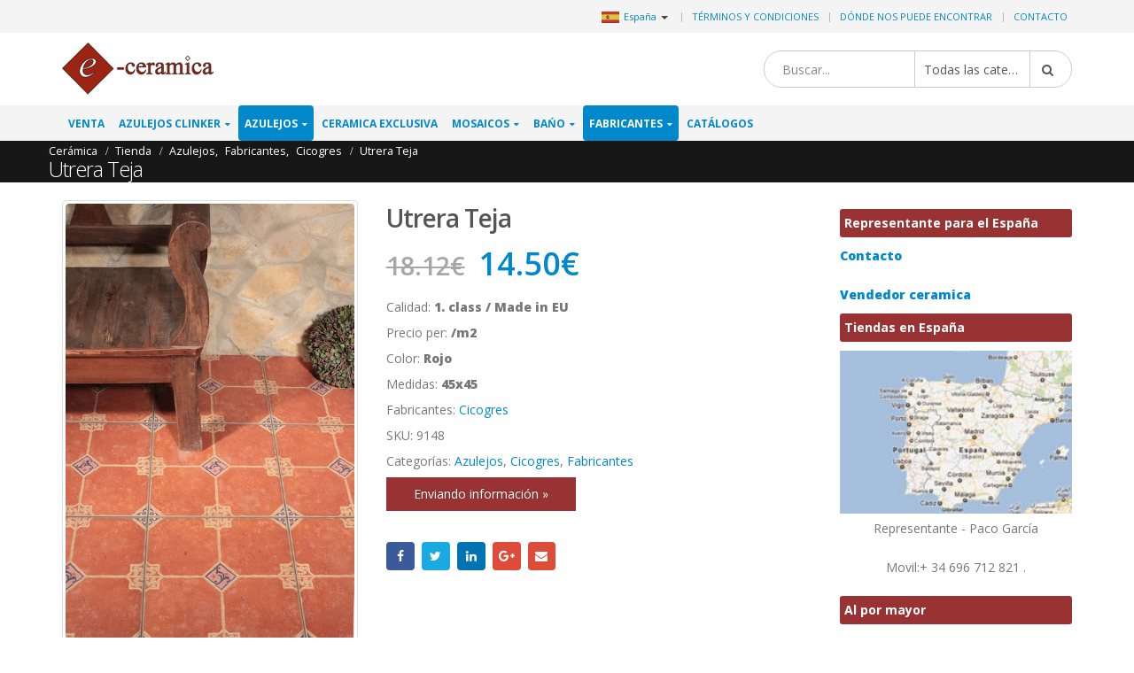

--- FILE ---
content_type: text/html; charset=UTF-8
request_url: https://www.baldosasceramicas.com/utrera-teja/
body_size: 27676
content:
<!DOCTYPE html>
<html lang="es">
<head>
    <meta charset="utf-8">
    <!--[if IE]><meta http-equiv='X-UA-Compatible' content='IE=edge,chrome=1'><![endif]-->
    <meta name="viewport" content="width=device-width, initial-scale=1, maximum-scale=1" />
    <link rel="profile" href="http://gmpg.org/xfn/11" />
    <link rel="pingback" href="https://www.baldosasceramicas.com/xmlrpc.php" />

        <link rel="shortcut icon" href="//www.baldosasceramicas.com/wp-content/themes/porto/images/logo/favicon.ico" type="image/x-icon" />
    <link rel="apple-touch-icon" href="//www.baldosasceramicas.com/wp-content/themes/porto/images/logo/favicon.ico">
    <link rel="apple-touch-icon" sizes="120x120" href="//www.baldosasceramicas.com/wp-content/themes/porto/images/logo/favicon.ico">
    <link rel="apple-touch-icon" sizes="76x76" href="//www.baldosasceramicas.com/wp-content/themes/porto/images/logo/favicon.ico">
    <link rel="apple-touch-icon" sizes="152x152" href="//www.baldosasceramicas.com/wp-content/themes/porto/images/logo/favicon.ico">

<title>Utrera Teja &#8211; España</title>
<style rel="stylesheet" property="stylesheet" type="text/css">.ms-loading-container .ms-loading, .ms-slide .ms-slide-loading { background-image: none !important; background-color: transparent !important; box-shadow: none !important; } #header .logo { max-width: 170px; } @media (min-width: 1170px) { #header .logo { max-width: 250px; } } @media (max-width: 991px) { #header .logo { max-width: 110px; } } @media (max-width: 767px) { #header .logo { max-width: 110px; } } #header.sticky-header .logo { max-width: 100px; }</style><meta name='robots' content='max-image-preview:large' />
<link rel='dns-prefetch' href='//fonts.googleapis.com' />
<link rel='dns-prefetch' href='//s.w.org' />
<link rel="alternate" type="application/rss+xml" title="España &raquo; Feed" href="https://www.baldosasceramicas.com/feed/" />
<link rel="alternate" type="application/rss+xml" title="España &raquo; Feed de los comentarios" href="https://www.baldosasceramicas.com/comments/feed/" />
<link rel='stylesheet' id='wp-block-library-css'  href='https://www.baldosasceramicas.com/wp-includes/css/dist/block-library/style.min.css?ver=5.9.10' type='text/css' media='all' />
<link rel='stylesheet' id='wc-blocks-vendors-style-css'  href='https://www.baldosasceramicas.com/wp-content/plugins/woocommerce/packages/woocommerce-blocks/build/wc-blocks-vendors-style.css?ver=6.5.2' type='text/css' media='all' />
<link rel='stylesheet' id='wc-blocks-style-css'  href='https://www.baldosasceramicas.com/wp-content/plugins/woocommerce/packages/woocommerce-blocks/build/wc-blocks-style.css?ver=6.5.2' type='text/css' media='all' />
<link rel='stylesheet' id='yith-wcan-shortcodes-css'  href='https://www.baldosasceramicas.com/wp-content/plugins/yith-woocommerce-ajax-navigation/assets/css/shortcodes.css?ver=4.12.0' type='text/css' media='all' />
<style id='yith-wcan-shortcodes-inline-css' type='text/css'>
:root{
	--yith-wcan-filters_colors_titles: #434343;
	--yith-wcan-filters_colors_background: #FFFFFF;
	--yith-wcan-filters_colors_accent: #A7144C;
	--yith-wcan-filters_colors_accent_r: 167;
	--yith-wcan-filters_colors_accent_g: 20;
	--yith-wcan-filters_colors_accent_b: 76;
	--yith-wcan-color_swatches_border_radius: 100%;
	--yith-wcan-color_swatches_size: 30px;
	--yith-wcan-labels_style_background: #FFFFFF;
	--yith-wcan-labels_style_background_hover: #A7144C;
	--yith-wcan-labels_style_background_active: #A7144C;
	--yith-wcan-labels_style_text: #434343;
	--yith-wcan-labels_style_text_hover: #FFFFFF;
	--yith-wcan-labels_style_text_active: #FFFFFF;
	--yith-wcan-anchors_style_text: #434343;
	--yith-wcan-anchors_style_text_hover: #A7144C;
	--yith-wcan-anchors_style_text_active: #A7144C;
}
</style>
<style id='global-styles-inline-css' type='text/css'>
body{--wp--preset--color--black: #000000;--wp--preset--color--cyan-bluish-gray: #abb8c3;--wp--preset--color--white: #ffffff;--wp--preset--color--pale-pink: #f78da7;--wp--preset--color--vivid-red: #cf2e2e;--wp--preset--color--luminous-vivid-orange: #ff6900;--wp--preset--color--luminous-vivid-amber: #fcb900;--wp--preset--color--light-green-cyan: #7bdcb5;--wp--preset--color--vivid-green-cyan: #00d084;--wp--preset--color--pale-cyan-blue: #8ed1fc;--wp--preset--color--vivid-cyan-blue: #0693e3;--wp--preset--color--vivid-purple: #9b51e0;--wp--preset--gradient--vivid-cyan-blue-to-vivid-purple: linear-gradient(135deg,rgba(6,147,227,1) 0%,rgb(155,81,224) 100%);--wp--preset--gradient--light-green-cyan-to-vivid-green-cyan: linear-gradient(135deg,rgb(122,220,180) 0%,rgb(0,208,130) 100%);--wp--preset--gradient--luminous-vivid-amber-to-luminous-vivid-orange: linear-gradient(135deg,rgba(252,185,0,1) 0%,rgba(255,105,0,1) 100%);--wp--preset--gradient--luminous-vivid-orange-to-vivid-red: linear-gradient(135deg,rgba(255,105,0,1) 0%,rgb(207,46,46) 100%);--wp--preset--gradient--very-light-gray-to-cyan-bluish-gray: linear-gradient(135deg,rgb(238,238,238) 0%,rgb(169,184,195) 100%);--wp--preset--gradient--cool-to-warm-spectrum: linear-gradient(135deg,rgb(74,234,220) 0%,rgb(151,120,209) 20%,rgb(207,42,186) 40%,rgb(238,44,130) 60%,rgb(251,105,98) 80%,rgb(254,248,76) 100%);--wp--preset--gradient--blush-light-purple: linear-gradient(135deg,rgb(255,206,236) 0%,rgb(152,150,240) 100%);--wp--preset--gradient--blush-bordeaux: linear-gradient(135deg,rgb(254,205,165) 0%,rgb(254,45,45) 50%,rgb(107,0,62) 100%);--wp--preset--gradient--luminous-dusk: linear-gradient(135deg,rgb(255,203,112) 0%,rgb(199,81,192) 50%,rgb(65,88,208) 100%);--wp--preset--gradient--pale-ocean: linear-gradient(135deg,rgb(255,245,203) 0%,rgb(182,227,212) 50%,rgb(51,167,181) 100%);--wp--preset--gradient--electric-grass: linear-gradient(135deg,rgb(202,248,128) 0%,rgb(113,206,126) 100%);--wp--preset--gradient--midnight: linear-gradient(135deg,rgb(2,3,129) 0%,rgb(40,116,252) 100%);--wp--preset--duotone--dark-grayscale: url('#wp-duotone-dark-grayscale');--wp--preset--duotone--grayscale: url('#wp-duotone-grayscale');--wp--preset--duotone--purple-yellow: url('#wp-duotone-purple-yellow');--wp--preset--duotone--blue-red: url('#wp-duotone-blue-red');--wp--preset--duotone--midnight: url('#wp-duotone-midnight');--wp--preset--duotone--magenta-yellow: url('#wp-duotone-magenta-yellow');--wp--preset--duotone--purple-green: url('#wp-duotone-purple-green');--wp--preset--duotone--blue-orange: url('#wp-duotone-blue-orange');--wp--preset--font-size--small: 13px;--wp--preset--font-size--medium: 20px;--wp--preset--font-size--large: 36px;--wp--preset--font-size--x-large: 42px;}.has-black-color{color: var(--wp--preset--color--black) !important;}.has-cyan-bluish-gray-color{color: var(--wp--preset--color--cyan-bluish-gray) !important;}.has-white-color{color: var(--wp--preset--color--white) !important;}.has-pale-pink-color{color: var(--wp--preset--color--pale-pink) !important;}.has-vivid-red-color{color: var(--wp--preset--color--vivid-red) !important;}.has-luminous-vivid-orange-color{color: var(--wp--preset--color--luminous-vivid-orange) !important;}.has-luminous-vivid-amber-color{color: var(--wp--preset--color--luminous-vivid-amber) !important;}.has-light-green-cyan-color{color: var(--wp--preset--color--light-green-cyan) !important;}.has-vivid-green-cyan-color{color: var(--wp--preset--color--vivid-green-cyan) !important;}.has-pale-cyan-blue-color{color: var(--wp--preset--color--pale-cyan-blue) !important;}.has-vivid-cyan-blue-color{color: var(--wp--preset--color--vivid-cyan-blue) !important;}.has-vivid-purple-color{color: var(--wp--preset--color--vivid-purple) !important;}.has-black-background-color{background-color: var(--wp--preset--color--black) !important;}.has-cyan-bluish-gray-background-color{background-color: var(--wp--preset--color--cyan-bluish-gray) !important;}.has-white-background-color{background-color: var(--wp--preset--color--white) !important;}.has-pale-pink-background-color{background-color: var(--wp--preset--color--pale-pink) !important;}.has-vivid-red-background-color{background-color: var(--wp--preset--color--vivid-red) !important;}.has-luminous-vivid-orange-background-color{background-color: var(--wp--preset--color--luminous-vivid-orange) !important;}.has-luminous-vivid-amber-background-color{background-color: var(--wp--preset--color--luminous-vivid-amber) !important;}.has-light-green-cyan-background-color{background-color: var(--wp--preset--color--light-green-cyan) !important;}.has-vivid-green-cyan-background-color{background-color: var(--wp--preset--color--vivid-green-cyan) !important;}.has-pale-cyan-blue-background-color{background-color: var(--wp--preset--color--pale-cyan-blue) !important;}.has-vivid-cyan-blue-background-color{background-color: var(--wp--preset--color--vivid-cyan-blue) !important;}.has-vivid-purple-background-color{background-color: var(--wp--preset--color--vivid-purple) !important;}.has-black-border-color{border-color: var(--wp--preset--color--black) !important;}.has-cyan-bluish-gray-border-color{border-color: var(--wp--preset--color--cyan-bluish-gray) !important;}.has-white-border-color{border-color: var(--wp--preset--color--white) !important;}.has-pale-pink-border-color{border-color: var(--wp--preset--color--pale-pink) !important;}.has-vivid-red-border-color{border-color: var(--wp--preset--color--vivid-red) !important;}.has-luminous-vivid-orange-border-color{border-color: var(--wp--preset--color--luminous-vivid-orange) !important;}.has-luminous-vivid-amber-border-color{border-color: var(--wp--preset--color--luminous-vivid-amber) !important;}.has-light-green-cyan-border-color{border-color: var(--wp--preset--color--light-green-cyan) !important;}.has-vivid-green-cyan-border-color{border-color: var(--wp--preset--color--vivid-green-cyan) !important;}.has-pale-cyan-blue-border-color{border-color: var(--wp--preset--color--pale-cyan-blue) !important;}.has-vivid-cyan-blue-border-color{border-color: var(--wp--preset--color--vivid-cyan-blue) !important;}.has-vivid-purple-border-color{border-color: var(--wp--preset--color--vivid-purple) !important;}.has-vivid-cyan-blue-to-vivid-purple-gradient-background{background: var(--wp--preset--gradient--vivid-cyan-blue-to-vivid-purple) !important;}.has-light-green-cyan-to-vivid-green-cyan-gradient-background{background: var(--wp--preset--gradient--light-green-cyan-to-vivid-green-cyan) !important;}.has-luminous-vivid-amber-to-luminous-vivid-orange-gradient-background{background: var(--wp--preset--gradient--luminous-vivid-amber-to-luminous-vivid-orange) !important;}.has-luminous-vivid-orange-to-vivid-red-gradient-background{background: var(--wp--preset--gradient--luminous-vivid-orange-to-vivid-red) !important;}.has-very-light-gray-to-cyan-bluish-gray-gradient-background{background: var(--wp--preset--gradient--very-light-gray-to-cyan-bluish-gray) !important;}.has-cool-to-warm-spectrum-gradient-background{background: var(--wp--preset--gradient--cool-to-warm-spectrum) !important;}.has-blush-light-purple-gradient-background{background: var(--wp--preset--gradient--blush-light-purple) !important;}.has-blush-bordeaux-gradient-background{background: var(--wp--preset--gradient--blush-bordeaux) !important;}.has-luminous-dusk-gradient-background{background: var(--wp--preset--gradient--luminous-dusk) !important;}.has-pale-ocean-gradient-background{background: var(--wp--preset--gradient--pale-ocean) !important;}.has-electric-grass-gradient-background{background: var(--wp--preset--gradient--electric-grass) !important;}.has-midnight-gradient-background{background: var(--wp--preset--gradient--midnight) !important;}.has-small-font-size{font-size: var(--wp--preset--font-size--small) !important;}.has-medium-font-size{font-size: var(--wp--preset--font-size--medium) !important;}.has-large-font-size{font-size: var(--wp--preset--font-size--large) !important;}.has-x-large-font-size{font-size: var(--wp--preset--font-size--x-large) !important;}
</style>
<style id='woocommerce-inline-inline-css' type='text/css'>
.woocommerce form .form-row .required { visibility: visible; }
</style>
<link rel='stylesheet' id='yith_wcas_frontend-css'  href='https://www.baldosasceramicas.com/wp-content/plugins/yith-woocommerce-ajax-search/assets/css/yith_wcas_ajax_search.css?ver=1.21.0' type='text/css' media='all' />
<link rel='stylesheet' id='js_composer_front-css'  href='https://www.baldosasceramicas.com/wp-content/plugins/js_composer/assets/css/js_composer.min.css?ver=5.0.1' type='text/css' media='all' />
<link rel='stylesheet' id='porto-bootstrap-css'  href='https://www.baldosasceramicas.com/wp-content/themes/porto-child/bootstrap.min.css?ver=5.9.10' type='text/css' media='all' />
<link rel='stylesheet' id='porto-plugins-css'  href='https://www.baldosasceramicas.com/wp-content/themes/porto/css/plugins.css?ver=5.9.10' type='text/css' media='all' />
<link rel='stylesheet' id='porto-theme-elements-css'  href='https://www.baldosasceramicas.com/wp-content/themes/porto/css/theme_elements.css?ver=5.9.10' type='text/css' media='all' />
<link rel='stylesheet' id='porto-theme-css'  href='https://www.baldosasceramicas.com/wp-content/themes/porto/css/theme.css?ver=5.9.10' type='text/css' media='all' />
<link rel='stylesheet' id='porto-theme-shop-css'  href='https://www.baldosasceramicas.com/wp-content/themes/porto/css/theme_shop.css?ver=5.9.10' type='text/css' media='all' />
<link rel='stylesheet' id='porto-skin-css'  href='https://www.baldosasceramicas.com/wp-content/themes/porto/css/skin_6.css?ver=5.9.10' type='text/css' media='all' />
<link rel='stylesheet' id='porto-style-css'  href='https://www.baldosasceramicas.com/wp-content/themes/porto/style.css?ver=5.9.10' type='text/css' media='all' />
<link rel='stylesheet' id='porto-google-fonts-css'  href='//fonts.googleapis.com/css?family=Open+Sans%3A200%2C300%2C400%2C700%2C800%2C600%7CShadows+Into+Light%3A200%2C300%2C400%2C700%2C800%2C600%7C&#038;subset=cyrillic%2Ccyrillic-ext%2Cgreek%2Cgreek-ext%2Ckhmer%2Clatin%2Clatin-ext%2Cvietnamese&#038;ver=5.9.10' type='text/css' media='all' />
<!--[if lt IE 10]>
<link rel='stylesheet' id='porto-ie-css'  href='https://www.baldosasceramicas.com/wp-content/themes/porto/css/ie.css?ver=5.9.10' type='text/css' media='all' />
<![endif]-->
<link rel='stylesheet' id='styles-child-css'  href='https://www.baldosasceramicas.com/wp-content/themes/porto-child/style.css?ver=5.9.10' type='text/css' media='all' />
<script type="text/template" id="tmpl-variation-template">
	<div class="woocommerce-variation-description">{{{ data.variation.variation_description }}}</div>
	<div class="woocommerce-variation-price">{{{ data.variation.price_html }}}</div>
	<div class="woocommerce-variation-availability">{{{ data.variation.availability_html }}}</div>
</script>
<script type="text/template" id="tmpl-unavailable-variation-template">
	<p>Lo sentimos, este producto no está disponible. Por favor elige otra combinación.</p>
</script>
<script type='text/javascript' src='https://www.baldosasceramicas.com/wp-includes/js/jquery/jquery.min.js?ver=3.6.0' id='jquery-core-js'></script>
<script type='text/javascript' src='https://www.baldosasceramicas.com/wp-includes/js/jquery/jquery-migrate.min.js?ver=3.3.2' id='jquery-migrate-js'></script>
<script type='text/javascript' src='https://www.baldosasceramicas.com/wp-content/plugins/woocommerce/assets/js/jquery-blockui/jquery.blockUI.min.js?ver=2.7.0-wc.6.1.2' id='jquery-blockui-js'></script>
<script type='text/javascript' id='wc-add-to-cart-js-extra'>
/* <![CDATA[ */
var wc_add_to_cart_params = {"ajax_url":"\/wp-admin\/admin-ajax.php","wc_ajax_url":"\/?wc-ajax=%%endpoint%%","i18n_view_cart":"Ver carrito","cart_url":"https:\/\/www.baldosasceramicas.com\/cart\/","is_cart":"","cart_redirect_after_add":"no"};
/* ]]> */
</script>
<script type='text/javascript' src='https://www.baldosasceramicas.com/wp-content/plugins/woocommerce/assets/js/frontend/add-to-cart.min.js?ver=6.1.2' id='wc-add-to-cart-js'></script>
<script type='text/javascript' src='https://www.baldosasceramicas.com/wp-content/plugins/js_composer/assets/js/vendors/woocommerce-add-to-cart.js?ver=5.0.1' id='vc_woocommerce-add-to-cart-js-js'></script>
<script type='text/javascript' src='https://www.baldosasceramicas.com/wp-content/themes/porto-child/js/bootstrap.min.js?ver=5.9.10' id='bootstrap_js-js'></script>
<script type='text/javascript' src='https://www.baldosasceramicas.com/wp-content/themes/porto-child/js/theme.js?ver=4' id='theme_script-js'></script>
<script type='text/javascript' src='https://www.baldosasceramicas.com/wp-content/themes/porto/js/plugins.min.js?ver=3.4' id='porto-plugins-js'></script>
<link rel="https://api.w.org/" href="https://www.baldosasceramicas.com/wp-json/" /><link rel="alternate" type="application/json" href="https://www.baldosasceramicas.com/wp-json/wp/v2/product/107665" /><link rel="EditURI" type="application/rsd+xml" title="RSD" href="https://www.baldosasceramicas.com/xmlrpc.php?rsd" />
<link rel="wlwmanifest" type="application/wlwmanifest+xml" href="https://www.baldosasceramicas.com/wp-includes/wlwmanifest.xml" /> 
<meta name="generator" content="WordPress 5.9.10" />
<meta name="generator" content="WooCommerce 6.1.2" />
<link rel="canonical" href="https://www.baldosasceramicas.com/producto/utrera-teja/" />
<link rel='shortlink' href='https://www.baldosasceramicas.com/?p=107665' />
<link rel="alternate" type="application/json+oembed" href="https://www.baldosasceramicas.com/wp-json/oembed/1.0/embed?url=https%3A%2F%2Fwww.baldosasceramicas.com%2Fproducto%2Futrera-teja%2F" />
<link rel="alternate" type="text/xml+oembed" href="https://www.baldosasceramicas.com/wp-json/oembed/1.0/embed?url=https%3A%2F%2Fwww.baldosasceramicas.com%2Fproducto%2Futrera-teja%2F&#038;format=xml" />
<script async src='https://www.ceramictiles.com/?dm=c73e3b2a8589993f5d2b418757e6f84a&amp;action=load&amp;blogid=6&amp;siteid=1&amp;t=2008049856&amp;back=https%3A%2F%2Fwww.baldosasceramicas.com%2Findex.php%3Fpost_type%3Dproduct%26product%3Dutrera-teja' type='text/javascript'></script><script type='text/javascript'>var onloadCallback = function() {};</script>
<script src='//www.google.com/recaptcha/api.js?onload=onloadCallback&render=explicit&hl=es'async defer></script>	
				 <link rel="alternate" href="https://www.ceramictiles.com/" hreflang="en" />
			 			 <link rel="alternate" href="https://www.keramikfliesen.com/" hreflang="de" />
			 			 <link rel="alternate" href="https://www.carreauxceramique.com/" hreflang="fr" />
			 			 <link rel="alternate" href="https://www.keramika.com/" hreflang="hr" />
			 			 <link rel="alternate" href="https://www.keramika.com/slovenija" hreflang="sl" />
			 			 <link rel="alternate" href="https://www.keramika.com/srbija" hreflang="sr" />
			 			 <link rel="alternate" href="https://www.kakelochklinkers.com/" hreflang="sv" />
			     <meta name="name" content="Utrera Teja" />

    <meta name="description" content="España" />
	<meta name='description' content='Online este azulejo le costará sólo 14,5 EUR, mientras que en la tienda el precido es de 18,12 EUR. Utrera Teja viene de España, que es conocidao por su'><script type="text/javascript">var ecertoken_custom = "";</script>	<noscript><style>.woocommerce-product-gallery{ opacity: 1 !important; }</style></noscript>
	<meta name="generator" content="Powered by Visual Composer - drag and drop page builder for WordPress."/>
<!--[if lte IE 9]><link rel="stylesheet" type="text/css" href="https://www.baldosasceramicas.com/wp-content/plugins/js_composer/assets/css/vc_lte_ie9.min.css" media="screen"><![endif]--><noscript><style type="text/css"> .wpb_animate_when_almost_visible { opacity: 1; }</style></noscript>
    <script type="text/javascript">
                                                </script>
</head>
<body class="product-template-default single single-product postid-107665 full blog-6  theme-porto woocommerce woocommerce-page woocommerce-no-js yith-wcan-free wpb-js-composer js-comp-ver-5.0.1 vc_responsive">
    
    <div class="page-wrapper"><!-- page wrapper -->

        
                    <div class="header-wrapper clearfix"><!-- header wrapper -->
                                
                    
<header id="header" class="header-separate header-1 search-sm sticky-menu-header">

    
    <div class="header-top">

        <div class="container">

            <div class="header-left">

                
            </div>

            <div class="header-right">

                <span class="welcome-msg">	<div class="country_selector" style="display:inline-block;">
	    <a id="cmdCountySelect" ><img src="https://www.ceramictiles.com/flags/spain.jpg" alt="España" /><span>España</span><span class="caret"></span></a>
		<div id="country_select_modal" class="modal fade" role="dialog">
		  <div class="modal-dialog">
			<div class="modal-content">
			  <div class="modal-header">
				<button type="button" class="close" data-dismiss="modal">&times;</button>
				<b>Select shop in your country</b>
			  </div>
			  <div class="modal-body">
			    <div class="container">
			    							<div class="row">
											  
					  <div class="col-lg-3 col-md-3 col-sm-4 col-xs-12">
					  <b>Europa</b>
					  						 <div class="country-select-item"><a href="//www.ceramictiles.com/" ><img src="https://www.keramika.com/flags/eu.jpg" alt="Ceramic and mosaic tiles EU" /><span>EU</span></a></div>
						 						 <div class="country-select-item"><a href="//www.keramikfliesen.com/" ><img src="https://www.keramika.com/flags/germany.jpg" alt="Deutschland" /><span>Deutschland</span></a></div>
						 						 <div class="country-select-item"><a href="//www.baldosasceramicas.com/" ><img src="https://www.keramika.com/flags/spain.jpg" alt="España" /><span>España</span></a></div>
						 						 <div class="country-select-item"><a href="//www.carreauxceramique.com/" ><img src="https://www.keramika.com/flags/france.jpg" alt="France" /><span>France</span></a></div>
						 						 <div class="country-select-item"><a href="//www.keramika.com/" ><img src="https://www.keramika.com/flags/croatia.jpg" alt="Keramičke i mozaik pločice e-Ceramica" /><span>Hrvatska</span></a></div>
						 						 <div class="country-select-item"><a href="//www.keramika.com/slovenija" ><img src="https://www.keramika.com/flags/slovenia.jpg" alt="Keramične in mozaik ploščice" /><span>Slovenija</span></a></div>
						 						 <div class="country-select-item"><a href="//www.keramika.com/srbija" ><img src="https://www.keramika.com/flags/serbia.jpg" alt="Srbija" /><span>Srbija</span></a></div>
						 						 <div class="country-select-item"><a href="//www.kakelochklinkers.com/" ><img src="https://www.keramika.com/flags/sweden.jpg" alt="Sverige" /><span>Sverige</span></a></div>
						 
					  <!--
					  <div class="country-select-item"><a href="http://www.keramika.com/zrbija/" ><img src="http://www.ceramictiles.com/flags/serbia.gif" alt="Srbija" /><span>Srbija</span></a></div>
					  -->

					  </div>
					  	
				</div>
			  </div>
			</div>
		  </div>
		</div>
	</div>
	<script type="text/javascript">
	    jQuery(document).ready(function(){
			jQuery("#country_select_modal").appendTo('BODY');
		}); 
		
		jQuery(document).on("click","a#cmdCountySelect",function(e){
			jQuery("#country_select_modal").modal('show');
		});
	</script>
	</span><span class="gap">|</span><ul id="menu-top" class="top-links mega-menu show-arrow effect-down subeffect-fadein-left"><li id="nav-menu-item-109766" class="menu-item menu-item-type-post_type menu-item-object-page  narrow "><a href="https://www.baldosasceramicas.com/terminos-y-condiciones/" class="">Términos y condiciones</a></li>
<li id="nav-menu-item-86625" class="menu-item menu-item-type-post_type menu-item-object-page  narrow "><a href="https://www.baldosasceramicas.com/donde-nos-puede-encontrar/" class="">Dónde nos puede encontrar</a></li>
<li id="nav-menu-item-109765" class="menu-item menu-item-type-post_type menu-item-object-page  narrow "><a href="https://www.baldosasceramicas.com/contacto/" class="">Contacto</a></li>
</ul>
            </div>

        </div>

    </div>

    


    <div class="header-main">

        <div class="container">

            <div class="header-left">

                <div class="logo">    <a href="https://www.baldosasceramicas.com/" title="España - Entrega directa, del productor a usted. Precios netos." rel="home">
                <img class="img-responsive standard-logo" src="//www.ceramictiles.com/images/logo.png" alt="España" /><img class="img-responsive retina-logo" src="//www.ceramictiles.com/images/logo.png" alt="España" style="max-height:px;display:none;" />            </a>
    </div>
            </div>

            <div class="header-center">

                    <div class="searchform-popup">
        <a class="search-toggle"><i class="fa fa-search"></i></a>
        

<form role="search" method="get" id="yith-ajaxsearchform" action="https://www.baldosasceramicas.com/" class="yith-ajaxsearchform-container yith-ajaxsearchform-container1593327934 searchform searchform-cats">
    <fieldset>
        <span class="text"><input name="s" id="yith-s" class="yith-s" type="text" value="" placeholder="Buscar..." /></span>
        <select  name='product_cat' id='product_cat' class='cat' >
	<option value='0'>Todas las categorias</option>
	<option class="level-0" value="venta">Venta</option>
	<option class="level-0" value="azulejos-clinker">Azulejos Clinker</option>
	<option class="level-1" value="clinker-para-el-exterior">&nbsp;&nbsp;&nbsp;Clinker para el exterior</option>
	<option class="level-1" value="clinker-interior">&nbsp;&nbsp;&nbsp;Clinker interior</option>
	<option class="level-1" value="clincker-para-piscinas">&nbsp;&nbsp;&nbsp;Clincker para piscinas</option>
	<option class="level-1" value="fachada-clinker">&nbsp;&nbsp;&nbsp;Fachada Clinker</option>
	<option class="level-1" value="industria-clinker">&nbsp;&nbsp;&nbsp;Industria clinker</option>
	<option class="level-0" value="azulejos">Azulejos</option>
	<option class="level-1" value="azulejos-outlet">&nbsp;&nbsp;&nbsp;Azulejos outlet</option>
	<option class="level-1" value="azulejos-para-banos">&nbsp;&nbsp;&nbsp;Azulejos para bańos</option>
	<option class="level-1" value="azulejos-para-la-cocina">&nbsp;&nbsp;&nbsp;Azulejos para la cocina</option>
	<option class="level-1" value="pavimentos">&nbsp;&nbsp;&nbsp;Pavimentos</option>
	<option class="level-1" value="revestimiento">&nbsp;&nbsp;&nbsp;Revestimiento</option>
	<option class="level-1" value="azulejos-porcelanicos">&nbsp;&nbsp;&nbsp;Azulejos porcelanicos</option>
	<option class="level-1" value="ceramica-para-exterior">&nbsp;&nbsp;&nbsp;Cerámica para exterior</option>
	<option class="level-1" value="ceramica-para-fachadas">&nbsp;&nbsp;&nbsp;Ceramica para fachadas</option>
	<option class="level-1" value="ceramica-para-proyectos">&nbsp;&nbsp;&nbsp;Cerámica para proyectos</option>
	<option class="level-0" value="ceramica-exclusiva">Ceramica exclusiva</option>
	<option class="level-0" value="mosaicos">Mosaicos</option>
	<option class="level-1" value="mosaicos-de-cristal">&nbsp;&nbsp;&nbsp;Mosaicos de cristal</option>
	<option class="level-1" value="mosicos-de-piedra-natural">&nbsp;&nbsp;&nbsp;Mosicos de piedra natural</option>
	<option class="level-1" value="vitro-mosaico">&nbsp;&nbsp;&nbsp;Vitro mosaico</option>
	<option class="level-1" value="mosaicos-inox">&nbsp;&nbsp;&nbsp;Mosaicos Inox</option>
	<option class="level-0" value="bano">Bańo</option>
	<option class="level-1" value="sanitarios">&nbsp;&nbsp;&nbsp;Sanitarios</option>
	<option class="level-2" value="para-gente-discapacitada">&nbsp;&nbsp;&nbsp;&nbsp;&nbsp;&nbsp;Para gente discapacitada</option>
	<option class="level-2" value="para-proyectos">&nbsp;&nbsp;&nbsp;&nbsp;&nbsp;&nbsp;Para proyectos</option>
	<option class="level-2" value="para-ninos">&nbsp;&nbsp;&nbsp;&nbsp;&nbsp;&nbsp;Para nińos</option>
	<option class="level-2" value="lavabos">&nbsp;&nbsp;&nbsp;&nbsp;&nbsp;&nbsp;Lavabos</option>
	<option class="level-2" value="inodoros">&nbsp;&nbsp;&nbsp;&nbsp;&nbsp;&nbsp;Inodoros</option>
	<option class="level-2" value="bidets">&nbsp;&nbsp;&nbsp;&nbsp;&nbsp;&nbsp;Bidets</option>
	<option class="level-1" value="baneras">&nbsp;&nbsp;&nbsp;Bańeras</option>
	<option class="level-1" value="platos-de-ducha">&nbsp;&nbsp;&nbsp;Platos de ducha</option>
	<option class="level-1" value="duchas">&nbsp;&nbsp;&nbsp;Duchas</option>
	<option class="level-1" value="muebles-de-bano">&nbsp;&nbsp;&nbsp;Muebles de bańo</option>
	<option class="level-1" value="accesorios-de-bano">&nbsp;&nbsp;&nbsp;Accesorios de bańo</option>
	<option class="level-0" value="grifos">Grifos</option>
	<option class="level-1" value="valvulas-para-bano">&nbsp;&nbsp;&nbsp;Válvulas para bańo</option>
	<option class="level-1" value="valvulas-medicas">&nbsp;&nbsp;&nbsp;Válvulas médicas</option>
	<option class="level-1" value="valvulas-de-cocina">&nbsp;&nbsp;&nbsp;Válvulas de cocina</option>
	<option class="level-1" value="valvulas-electronicas">&nbsp;&nbsp;&nbsp;Válvulas electrónicas</option>
	<option class="level-0" value="fabricantes">Fabricantes</option>
	<option class="level-1" value="ceramica-gomez">&nbsp;&nbsp;&nbsp;Ceramica Gomez</option>
	<option class="level-1" value="ceramicas-myr">&nbsp;&nbsp;&nbsp;Ceramicas MYR</option>
	<option class="level-1" value="exagres">&nbsp;&nbsp;&nbsp;Exagres</option>
	<option class="level-1" value="halcon-ceramicas">&nbsp;&nbsp;&nbsp;Halcon Ceramicas</option>
	<option class="level-1" value="alcalagres">&nbsp;&nbsp;&nbsp;Alcalagres</option>
	<option class="level-1" value="pamesa-ceramica">&nbsp;&nbsp;&nbsp;Pamesa Ceramica</option>
	<option class="level-1" value="peronda-ceramicas">&nbsp;&nbsp;&nbsp;Peronda Ceramicas</option>
	<option class="level-1" value="realonda">&nbsp;&nbsp;&nbsp;Realonda Ceramica</option>
	<option class="level-1" value="tau-ceramica">&nbsp;&nbsp;&nbsp;Tau Ceramica</option>
	<option class="level-1" value="vives-ceramica">&nbsp;&nbsp;&nbsp;Vives Ceramica</option>
	<option class="level-1" value="zirconio-ceramica">&nbsp;&nbsp;&nbsp;Zirconio Ceramica</option>
	<option class="level-1" value="mosavit-mosaico">&nbsp;&nbsp;&nbsp;Mosavit Mosaico</option>
	<option class="level-1" value="casalgrande-padana">&nbsp;&nbsp;&nbsp;Casalgrande Padana</option>
	<option class="level-1" value="fap-ceramiche">&nbsp;&nbsp;&nbsp;Fap Ceramiche</option>
	<option class="level-1" value="ceramiche-keope">&nbsp;&nbsp;&nbsp;Ceramiche Keope</option>
	<option class="level-1" value="alttoglass">&nbsp;&nbsp;&nbsp;Alttoglass</option>
	<option class="level-1" value="ceramicas-aparici">&nbsp;&nbsp;&nbsp;Ceramicas Aparici</option>
	<option class="level-1" value="mayolica-ceramica">&nbsp;&nbsp;&nbsp;Mayolica Ceramica</option>
	<option class="level-1" value="cicogres">&nbsp;&nbsp;&nbsp;Cicogres</option>
	<option class="level-1" value="cinca-ceramicos">&nbsp;&nbsp;&nbsp;Cinca Ceramicos</option>
	<option class="level-1" value="tonalite">&nbsp;&nbsp;&nbsp;Tonalite</option>
	<option class="level-1" value="emigres">&nbsp;&nbsp;&nbsp;Emigres</option>
	<option class="level-1" value="aleluia-ceramicas">&nbsp;&nbsp;&nbsp;Aleluia Ceramicas</option>
	<option class="level-1" value="mainzu-ceramica">&nbsp;&nbsp;&nbsp;Mainzu Ceramica</option>
	<option class="level-1" value="natucer-ceramica">&nbsp;&nbsp;&nbsp;Natucer Ceramica</option>
	<option class="level-1" value="pavigres">&nbsp;&nbsp;&nbsp;Pavigres</option>
	<option class="level-1" value="revigres">&nbsp;&nbsp;&nbsp;Revigres</option>
	<option class="level-1" value="sanindusa">&nbsp;&nbsp;&nbsp;Sanindusa</option>
	<option class="level-1" value="undefasa-ceramica">&nbsp;&nbsp;&nbsp;Undefasa Ceramica</option>
	<option class="level-1" value="vidrepur-mosaico">&nbsp;&nbsp;&nbsp;Vidrepur mosaico</option>
	<option class="level-1" value="taberner">&nbsp;&nbsp;&nbsp;Taberner</option>
	<option class="level-1" value="grestejo">&nbsp;&nbsp;&nbsp;GresTejo</option>
	<option class="level-1" value="azuvi-tiles">&nbsp;&nbsp;&nbsp;Azuvi Ceramica</option>
	<option class="level-1" value="nofer">&nbsp;&nbsp;&nbsp;Nofer</option>
	<option class="level-1" value="e-ceramica">&nbsp;&nbsp;&nbsp;e-Ceramica</option>
	<option class="level-1" value="bouquet-ceramic">&nbsp;&nbsp;&nbsp;Bouquet ceramic</option>
	<option class="level-1" value="monopole-ceramica">&nbsp;&nbsp;&nbsp;Monopole Ceramica</option>
	<option class="level-1" value="rocersa-ceramica">&nbsp;&nbsp;&nbsp;Rocersa Ceramica</option>
	<option class="level-1" value="arcana-tiles">&nbsp;&nbsp;&nbsp;Arcana tiles</option>
	<option class="level-1" value="habitat-ceramics">&nbsp;&nbsp;&nbsp;Habitat ceramics</option>
	<option class="level-1" value="primusvitoria">&nbsp;&nbsp;&nbsp;Primusvitoria</option>
	<option class="level-0" value="uncategorized">Uncategorized</option>
</select>

        <span class="button-wrap"><button class="btn" id="yith-searchsubmit" title="Buscar" type="submit"><i class="fa fa-search"></i></button></span>
        <input type="hidden" name="post_type" value="product" />
        
    </fieldset>
</form>

<script type="text/javascript">
jQuery(function($){
    var search_loader_url = 'https://www.baldosasceramicas.com/wp-content/themes/porto/images/ajax-loader@2x.gif';
    
    var ajax_url = '/wp-admin/admin-ajax.php?';

    var yith_search = $('.yith-ajaxsearchform-container1593327934 .yith-s').yithautocomplete({
        minChars: 3,
        appendTo: '.yith-ajaxsearchform-container1593327934',
        serviceUrl: function() {
            
            var val = $('.yith-ajaxsearchform-container1593327934 .cat').val();
            
            if (val != '0')
                return ajax_url + 'action=yith_ajax_search_products' + '&product_cat=' + val;
            else
                return ajax_url + 'action=yith_ajax_search_products';
        },
        onSearchStart: function(){
            $(this).css('background', 'url('+search_loader_url+') no-repeat 97% center');
            $(this).css('background-size', '16px 16px');
        },
        onSearchComplete: function(){
            $(this).css('background', 'transparent');
        },
        onSelect: function (suggestion) {
            if( suggestion.id != -1 ) {
                window.location.href = suggestion.url;
            }
        },
        formatResult: function (suggestion, currentValue) {
            var pattern = '(' + $.YithAutocomplete.utils.escapeRegExChars(currentValue) + ')';
            var html = '';

            if ( typeof suggestion.img !== 'undefined' ) {
                html += suggestion.img;
            }

            html += '<div class="yith_wcas_result_content"><div class="title">';
            html += suggestion.value.replace(new RegExp(pattern, 'gi'), '<strong>$1<\/strong>');
            html += '</div>';

            if ( typeof suggestion.div_badge_open !== 'undefined' ) {
                html += suggestion.div_badge_open;
            }

            if ( typeof suggestion.on_sale !== 'undefined' ) {
                html += suggestion.on_sale;
            }

            if ( typeof suggestion.featured !== 'undefined' ) {
                html += suggestion.featured;
            }

            if ( typeof suggestion.div_badge_close !== 'undefined' ) {
                html += suggestion.div_badge_close;
            }

            if ( typeof suggestion.price !== 'undefined' && suggestion.price != '' ) {
                html += ' ' + suggestion.price;
            }

            if ( typeof suggestion.excerpt !== 'undefined' ) {
                html += ' ' +  suggestion.excerpt.replace(new RegExp(pattern, 'gi'), '<strong>$1<\/strong>');
            }

            html += '</div>';


            return html;
        }
    });

    $('.yith-ajaxsearchform-container1593327934 .cat').on('change', function() {
        $('.yith-ajaxsearchform-container1593327934 .yith-s').focus();
    });
});
</script>    </div>
    
                <a class="mobile-toggle"><i class="fa fa-reorder"></i></a>

            </div>

            <div class="header-right">

                
                <div class="">

                    
                </div>



                


            </div>

        </div>

    </div>



    
        <div class="main-menu-wrap">

            <div id="main-menu" class="container ">

                
                <div class="menu-center">
                    <ul id="menu-main-menu" class="main-menu mega-menu show-arrow effect-down subeffect-fadein-left"><li id="nav-menu-item-617" class="menu-item menu-item-type-taxonomy menu-item-object-product_cat  narrow "><a href="https://www.baldosasceramicas.com/venta/" class="">Venta</a></li>
<li id="nav-menu-item-618" class="menu-item menu-item-type-taxonomy menu-item-object-product_cat menu-item-has-children  has-sub narrow "><a href="https://www.baldosasceramicas.com/azulejos-clinker/" class="">Azulejos Clinker</a>
<div class="popup"><div class="inner" style=""><ul class="sub-menu">
	<li id="nav-menu-item-621" class="menu-item menu-item-type-taxonomy menu-item-object-product_cat " data-cols="1"><a href="https://www.baldosasceramicas.com/azulejos-clinker/clincker-para-piscinas/" class="">Clincker para piscinas</a></li>
	<li id="nav-menu-item-622" class="menu-item menu-item-type-taxonomy menu-item-object-product_cat " data-cols="1"><a href="https://www.baldosasceramicas.com/azulejos-clinker/clinker-interior/" class="">Clinker interior</a></li>
	<li id="nav-menu-item-619" class="menu-item menu-item-type-taxonomy menu-item-object-product_cat " data-cols="1"><a href="https://www.baldosasceramicas.com/azulejos-clinker/fachada-clinker/" class="">Fachada Clinker</a></li>
	<li id="nav-menu-item-620" class="menu-item menu-item-type-taxonomy menu-item-object-product_cat " data-cols="1"><a href="https://www.baldosasceramicas.com/azulejos-clinker/industria-clinker/" class="">Industria clinker</a></li>
</ul></div></div>
</li>
<li id="nav-menu-item-623" class="menu-item menu-item-type-taxonomy menu-item-object-product_cat current-product-ancestor current-menu-parent current-product-parent menu-item-has-children active has-sub narrow "><a href="https://www.baldosasceramicas.com/azulejos/" class="">Azulejos</a>
<div class="popup"><div class="inner" style=""><ul class="sub-menu">
	<li id="nav-menu-item-624" class="menu-item menu-item-type-taxonomy menu-item-object-product_cat " data-cols="1"><a href="https://www.baldosasceramicas.com/azulejos/azulejos-outlet/" class="">Azulejos outlet</a></li>
	<li id="nav-menu-item-626" class="menu-item menu-item-type-taxonomy menu-item-object-product_cat " data-cols="1"><a href="https://www.baldosasceramicas.com/azulejos/azulejos-para-banos/" class="">Azulejos para bańos</a></li>
	<li id="nav-menu-item-627" class="menu-item menu-item-type-taxonomy menu-item-object-product_cat " data-cols="1"><a href="https://www.baldosasceramicas.com/azulejos/azulejos-para-la-cocina/" class="">Azulejos para la cocina</a></li>
	<li id="nav-menu-item-109978" class="menu-item menu-item-type-taxonomy menu-item-object-product_cat " data-cols="1"><a href="https://www.baldosasceramicas.com/azulejos/pavimentos/" class="">Pavimentos</a></li>
	<li id="nav-menu-item-109977" class="menu-item menu-item-type-taxonomy menu-item-object-product_cat " data-cols="1"><a href="https://www.baldosasceramicas.com/azulejos/revestimiento/" class="">Revestimiento</a></li>
	<li id="nav-menu-item-628" class="menu-item menu-item-type-taxonomy menu-item-object-product_cat " data-cols="1"><a href="https://www.baldosasceramicas.com/azulejos/azulejos-porcelanicos/" class="">Azulejos porcelanicos</a></li>
	<li id="nav-menu-item-625" class="menu-item menu-item-type-taxonomy menu-item-object-product_cat " data-cols="1"><a href="https://www.baldosasceramicas.com/azulejos/ceramica-para-fachadas/" class="">Ceramica para fachadas</a></li>
	<li id="nav-menu-item-629" class="menu-item menu-item-type-taxonomy menu-item-object-product_cat " data-cols="1"><a href="https://www.baldosasceramicas.com/azulejos/ceramica-para-proyectos/" class="">Cerámica para proyectos</a></li>
	<li id="nav-menu-item-109979" class="menu-item menu-item-type-taxonomy menu-item-object-product_cat " data-cols="1"><a href="https://www.baldosasceramicas.com/azulejos/ceramica-para-exterior/" class="">Cerámica para exterior</a></li>
</ul></div></div>
</li>
<li id="nav-menu-item-630" class="menu-item menu-item-type-taxonomy menu-item-object-product_cat  narrow "><a href="https://www.baldosasceramicas.com/ceramica-exclusiva/" class="">Ceramica exclusiva</a></li>
<li id="nav-menu-item-631" class="menu-item menu-item-type-taxonomy menu-item-object-product_cat menu-item-has-children  has-sub narrow "><a href="https://www.baldosasceramicas.com/mosaicos/" class="">Mosaicos</a>
<div class="popup"><div class="inner" style=""><ul class="sub-menu">
	<li id="nav-menu-item-634" class="menu-item menu-item-type-taxonomy menu-item-object-product_cat " data-cols="1"><a href="https://www.baldosasceramicas.com/mosaicos/mosaicos-de-cristal/" class="">Mosaicos de cristal</a></li>
	<li id="nav-menu-item-632" class="menu-item menu-item-type-taxonomy menu-item-object-product_cat " data-cols="1"><a href="https://www.baldosasceramicas.com/mosaicos/mosaicos-inox/" class="">Mosaicos Inox</a></li>
	<li id="nav-menu-item-633" class="menu-item menu-item-type-taxonomy menu-item-object-product_cat " data-cols="1"><a href="https://www.baldosasceramicas.com/mosaicos/mosicos-de-piedra-natural/" class="">Mosicos de piedra natural</a></li>
	<li id="nav-menu-item-635" class="menu-item menu-item-type-taxonomy menu-item-object-product_cat " data-cols="1"><a href="https://www.baldosasceramicas.com/mosaicos/vitro-mosaico/" class="">Vitro mosaico</a></li>
</ul></div></div>
</li>
<li id="nav-menu-item-636" class="menu-item menu-item-type-taxonomy menu-item-object-product_cat menu-item-has-children  has-sub narrow "><a href="https://www.baldosasceramicas.com/bano/" class="">Bańo</a>
<div class="popup"><div class="inner" style=""><ul class="sub-menu">
	<li id="nav-menu-item-638" class="menu-item menu-item-type-taxonomy menu-item-object-product_cat " data-cols="1"><a href="https://www.baldosasceramicas.com/bano/accesorios-de-bano/" class="">Accesorios de bańo</a></li>
	<li id="nav-menu-item-637" class="menu-item menu-item-type-taxonomy menu-item-object-product_cat " data-cols="1"><a href="https://www.baldosasceramicas.com/bano/baneras/" class="">Bańeras</a></li>
	<li id="nav-menu-item-640" class="menu-item menu-item-type-taxonomy menu-item-object-product_cat " data-cols="1"><a href="https://www.baldosasceramicas.com/bano/duchas/" class="">Duchas</a></li>
	<li id="nav-menu-item-639" class="menu-item menu-item-type-taxonomy menu-item-object-product_cat " data-cols="1"><a href="https://www.baldosasceramicas.com/bano/muebles-de-bano/" class="">Muebles de bańo</a></li>
	<li id="nav-menu-item-641" class="menu-item menu-item-type-taxonomy menu-item-object-product_cat " data-cols="1"><a href="https://www.baldosasceramicas.com/bano/platos-de-ducha/" class="">Platos de ducha</a></li>
	<li id="nav-menu-item-642" class="menu-item menu-item-type-taxonomy menu-item-object-product_cat menu-item-has-children  sub" data-cols="1"><a href="https://www.baldosasceramicas.com/bano/sanitarios/" class="">Sanitarios</a>
	<ul class="sub-menu">
		<li id="nav-menu-item-648" class="menu-item menu-item-type-taxonomy menu-item-object-product_cat "><a href="https://www.baldosasceramicas.com/bano/sanitarios/bidets/" class="">Bidets</a></li>
		<li id="nav-menu-item-644" class="menu-item menu-item-type-taxonomy menu-item-object-product_cat "><a href="https://www.baldosasceramicas.com/bano/sanitarios/inodoros/" class="">Inodoros</a></li>
		<li id="nav-menu-item-643" class="menu-item menu-item-type-taxonomy menu-item-object-product_cat "><a href="https://www.baldosasceramicas.com/bano/sanitarios/lavabos/" class="">Lavabos</a></li>
		<li id="nav-menu-item-645" class="menu-item menu-item-type-taxonomy menu-item-object-product_cat "><a href="https://www.baldosasceramicas.com/bano/sanitarios/para-gente-discapacitada/" class="">Para gente discapacitada</a></li>
		<li id="nav-menu-item-646" class="menu-item menu-item-type-taxonomy menu-item-object-product_cat "><a href="https://www.baldosasceramicas.com/bano/sanitarios/para-ninos/" class="">Para nińos</a></li>
		<li id="nav-menu-item-647" class="menu-item menu-item-type-taxonomy menu-item-object-product_cat "><a href="https://www.baldosasceramicas.com/bano/sanitarios/para-proyectos/" class="">Para proyectos</a></li>
	</ul>
</li>
</ul></div></div>
</li>
<li id="nav-menu-item-1288" class="menu-item menu-item-type-taxonomy menu-item-object-product_cat current-product-ancestor current-menu-parent current-product-parent menu-item-has-children active has-sub wide  col-4"><a href="https://www.baldosasceramicas.com/fabricantes/" class="">Fabricantes</a>
<div class="popup"><div class="inner" style=""><ul class="sub-menu">
	<li id="nav-menu-item-109785" class="menu-item menu-item-type-taxonomy menu-item-object-product_cat empty hidden " data-cols="1"><a href="https://www.baldosasceramicas.com/fabricantes/absolut-keramika/" class="">Absolut keramika</a></li>
	<li id="nav-menu-item-109786" class="menu-item menu-item-type-taxonomy menu-item-object-product_cat " data-cols="1"><a href="https://www.baldosasceramicas.com/fabricantes/alcalagres/" class="">Alcalagres</a></li>
	<li id="nav-menu-item-109787" class="menu-item menu-item-type-taxonomy menu-item-object-product_cat " data-cols="1"><a href="https://www.baldosasceramicas.com/fabricantes/aleluia-ceramicas/" class="">Aleluia Ceramicas</a></li>
	<li id="nav-menu-item-109788" class="menu-item menu-item-type-taxonomy menu-item-object-product_cat empty hidden " data-cols="1"><a href="https://www.baldosasceramicas.com/fabricantes/alfa-ceramica/" class="">Alfa ceramica</a></li>
	<li id="nav-menu-item-109789" class="menu-item menu-item-type-taxonomy menu-item-object-product_cat " data-cols="1"><a href="https://www.baldosasceramicas.com/fabricantes/alttoglass/" class="">Alttoglass</a></li>
	<li id="nav-menu-item-109790" class="menu-item menu-item-type-taxonomy menu-item-object-product_cat empty hidden " data-cols="1"><a href="https://www.baldosasceramicas.com/fabricantes/am-ceramica/" class="">AM Ceramica</a></li>
	<li id="nav-menu-item-109791" class="menu-item menu-item-type-taxonomy menu-item-object-product_cat " data-cols="1"><a href="https://www.baldosasceramicas.com/fabricantes/arcana-tiles/" class="">Arcana tiles</a></li>
	<li id="nav-menu-item-109792" class="menu-item menu-item-type-taxonomy menu-item-object-product_cat empty hidden " data-cols="1"><a href="https://www.baldosasceramicas.com/fabricantes/arcansas/" class="">Arcansas</a></li>
	<li id="nav-menu-item-109793" class="menu-item menu-item-type-taxonomy menu-item-object-product_cat empty hidden " data-cols="1"><a href="https://www.baldosasceramicas.com/fabricantes/axa-sanitari/" class="">Axa Sanitari</a></li>
	<li id="nav-menu-item-109794" class="menu-item menu-item-type-taxonomy menu-item-object-product_cat empty hidden " data-cols="1"><a href="https://www.baldosasceramicas.com/fabricantes/azulejo-espanol/" class="">Azulejo Espanol</a></li>
	<li id="nav-menu-item-109795" class="menu-item menu-item-type-taxonomy menu-item-object-product_cat empty hidden " data-cols="1"><a href="https://www.baldosasceramicas.com/fabricantes/azuliber/" class="">Azuliber</a></li>
	<li id="nav-menu-item-109796" class="menu-item menu-item-type-taxonomy menu-item-object-product_cat " data-cols="1"><a href="https://www.baldosasceramicas.com/fabricantes/azuvi-tiles/" class="">Azuvi Ceramica</a></li>
	<li id="nav-menu-item-109797" class="menu-item menu-item-type-taxonomy menu-item-object-product_cat empty hidden " data-cols="1"><a href="https://www.baldosasceramicas.com/fabricantes/baldocer/" class="">Baldocer</a></li>
	<li id="nav-menu-item-109798" class="menu-item menu-item-type-taxonomy menu-item-object-product_cat " data-cols="1"><a href="https://www.baldosasceramicas.com/fabricantes/bouquet-ceramic/" class="">Bouquet ceramic</a></li>
	<li id="nav-menu-item-109799" class="menu-item menu-item-type-taxonomy menu-item-object-product_cat " data-cols="1"><a href="https://www.baldosasceramicas.com/fabricantes/casalgrande-padana/" class="">Casalgrande Padana</a></li>
	<li id="nav-menu-item-109800" class="menu-item menu-item-type-taxonomy menu-item-object-product_cat empty hidden " data-cols="1"><a href="https://www.baldosasceramicas.com/fabricantes/ceramica-alcora/" class="">Ceramica Alcora</a></li>
	<li id="nav-menu-item-109801" class="menu-item menu-item-type-taxonomy menu-item-object-product_cat empty hidden " data-cols="1"><a href="https://www.baldosasceramicas.com/fabricantes/ceramica-calaf/" class="">Ceramica Calaf</a></li>
	<li id="nav-menu-item-109802" class="menu-item menu-item-type-taxonomy menu-item-object-product_cat " data-cols="1"><a href="https://www.baldosasceramicas.com/fabricantes/ceramica-gomez/" class="">Ceramica Gomez</a></li>
	<li id="nav-menu-item-109803" class="menu-item menu-item-type-taxonomy menu-item-object-product_cat " data-cols="1"><a href="https://www.baldosasceramicas.com/fabricantes/ceramicas-aparici/" class="">Ceramicas Aparici</a></li>
	<li id="nav-menu-item-109804" class="menu-item menu-item-type-taxonomy menu-item-object-product_cat empty hidden " data-cols="1"><a href="https://www.baldosasceramicas.com/fabricantes/ceramicas-apavisa/" class="">Ceramicas Apavisa</a></li>
	<li id="nav-menu-item-109805" class="menu-item menu-item-type-taxonomy menu-item-object-product_cat empty hidden " data-cols="1"><a href="https://www.baldosasceramicas.com/fabricantes/ceramicas-borja/" class="">Ceramicas Borja</a></li>
	<li id="nav-menu-item-109806" class="menu-item menu-item-type-taxonomy menu-item-object-product_cat " data-cols="1"><a href="https://www.baldosasceramicas.com/fabricantes/ceramicas-myr/" class="">Ceramicas MYR</a></li>
	<li id="nav-menu-item-109807" class="menu-item menu-item-type-taxonomy menu-item-object-product_cat " data-cols="1"><a href="https://www.baldosasceramicas.com/fabricantes/ceramiche-keope/" class="">Ceramiche Keope</a></li>
	<li id="nav-menu-item-109808" class="menu-item menu-item-type-taxonomy menu-item-object-product_cat empty hidden " data-cols="1"><a href="https://www.baldosasceramicas.com/fabricantes/ceramictiles-net/" class="">CeramicTiles.Net</a></li>
	<li id="nav-menu-item-109809" class="menu-item menu-item-type-taxonomy menu-item-object-product_cat current-product-ancestor current-menu-parent current-product-parent active" data-cols="1"><a href="https://www.baldosasceramicas.com/fabricantes/cicogres/" class="">Cicogres</a></li>
	<li id="nav-menu-item-109810" class="menu-item menu-item-type-taxonomy menu-item-object-product_cat " data-cols="1"><a href="https://www.baldosasceramicas.com/fabricantes/cinca-ceramicos/" class="">Cinca Ceramicos</a></li>
	<li id="nav-menu-item-109811" class="menu-item menu-item-type-taxonomy menu-item-object-product_cat empty hidden " data-cols="1"><a href="https://www.baldosasceramicas.com/fabricantes/cobsa/" class="">Cobsa</a></li>
	<li id="nav-menu-item-109812" class="menu-item menu-item-type-taxonomy menu-item-object-product_cat empty hidden " data-cols="1"><a href="https://www.baldosasceramicas.com/fabricantes/daniel-rubinetterie/" class="">Daniel Rubinetterie</a></li>
	<li id="nav-menu-item-109813" class="menu-item menu-item-type-taxonomy menu-item-object-product_cat empty hidden " data-cols="1"><a href="https://www.baldosasceramicas.com/fabricantes/distrimat-ceramica/" class="">Distrimat ceramica</a></li>
	<li id="nav-menu-item-109814" class="menu-item menu-item-type-taxonomy menu-item-object-product_cat " data-cols="1"><a href="https://www.baldosasceramicas.com/fabricantes/e-ceramica/" class="">e-Ceramica</a></li>
	<li id="nav-menu-item-109815" class="menu-item menu-item-type-taxonomy menu-item-object-product_cat empty hidden " data-cols="1"><a href="https://www.baldosasceramicas.com/fabricantes/el-molino/" class="">El molino</a></li>
	<li id="nav-menu-item-109816" class="menu-item menu-item-type-taxonomy menu-item-object-product_cat " data-cols="1"><a href="https://www.baldosasceramicas.com/fabricantes/emigres/" class="">Emigres</a></li>
	<li id="nav-menu-item-109817" class="menu-item menu-item-type-taxonomy menu-item-object-product_cat " data-cols="1"><a href="https://www.baldosasceramicas.com/fabricantes/exagres/" class="">Exagres</a></li>
	<li id="nav-menu-item-109818" class="menu-item menu-item-type-taxonomy menu-item-object-product_cat " data-cols="1"><a href="https://www.baldosasceramicas.com/fabricantes/fap-ceramiche/" class="">Fap Ceramiche</a></li>
	<li id="nav-menu-item-109819" class="menu-item menu-item-type-taxonomy menu-item-object-product_cat empty hidden " data-cols="1"><a href="https://www.baldosasceramicas.com/fabricantes/gres-catalan/" class="">Gres Catalan</a></li>
	<li id="nav-menu-item-109820" class="menu-item menu-item-type-taxonomy menu-item-object-product_cat " data-cols="1"><a href="https://www.baldosasceramicas.com/fabricantes/grestejo/" class="">GresTejo</a></li>
	<li id="nav-menu-item-109821" class="menu-item menu-item-type-taxonomy menu-item-object-product_cat " data-cols="1"><a href="https://www.baldosasceramicas.com/fabricantes/habitat-ceramics/" class="">Habitat ceramics</a></li>
	<li id="nav-menu-item-109822" class="menu-item menu-item-type-taxonomy menu-item-object-product_cat " data-cols="1"><a href="https://www.baldosasceramicas.com/fabricantes/halcon-ceramicas/" class="">Halcon Ceramicas</a></li>
	<li id="nav-menu-item-109823" class="menu-item menu-item-type-taxonomy menu-item-object-product_cat empty hidden " data-cols="1"><a href="https://www.baldosasceramicas.com/fabricantes/hansgrohe/" class="">Hansgrohe</a></li>
	<li id="nav-menu-item-109824" class="menu-item menu-item-type-taxonomy menu-item-object-product_cat empty hidden " data-cols="1"><a href="https://www.baldosasceramicas.com/fabricantes/hidronatur/" class="">Hidronatur</a></li>
	<li id="nav-menu-item-109825" class="menu-item menu-item-type-taxonomy menu-item-object-product_cat empty hidden " data-cols="1"><a href="https://www.baldosasceramicas.com/fabricantes/hispania-ceramica/" class="">Hispania Ceramica</a></li>
	<li id="nav-menu-item-109826" class="menu-item menu-item-type-taxonomy menu-item-object-product_cat empty hidden " data-cols="1"><a href="https://www.baldosasceramicas.com/fabricantes/inalco-cercmica/" class="">Inalco Cercmica</a></li>
	<li id="nav-menu-item-109827" class="menu-item menu-item-type-taxonomy menu-item-object-product_cat empty hidden " data-cols="1"><a href="https://www.baldosasceramicas.com/fabricantes/iris-ceramica/" class="">Iris Ceramica</a></li>
	<li id="nav-menu-item-109828" class="menu-item menu-item-type-taxonomy menu-item-object-product_cat " data-cols="1"><a href="https://www.baldosasceramicas.com/fabricantes/mainzu-ceramica/" class="">Mainzu Ceramica</a></li>
	<li id="nav-menu-item-109829" class="menu-item menu-item-type-taxonomy menu-item-object-product_cat empty hidden " data-cols="1"><a href="https://www.baldosasceramicas.com/fabricantes/marmoles-serrat/" class="">Marmoles Serrat</a></li>
	<li id="nav-menu-item-109830" class="menu-item menu-item-type-taxonomy menu-item-object-product_cat " data-cols="1"><a href="https://www.baldosasceramicas.com/fabricantes/mayolica-ceramica/" class="">Mayolica Ceramica</a></li>
	<li id="nav-menu-item-109831" class="menu-item menu-item-type-taxonomy menu-item-object-product_cat empty hidden " data-cols="1"><a href="https://www.baldosasceramicas.com/fabricantes/mban/" class="">Mban</a></li>
	<li id="nav-menu-item-109832" class="menu-item menu-item-type-taxonomy menu-item-object-product_cat " data-cols="1"><a href="https://www.baldosasceramicas.com/fabricantes/monopole-ceramica/" class="">Monopole Ceramica</a></li>
	<li id="nav-menu-item-109833" class="menu-item menu-item-type-taxonomy menu-item-object-product_cat " data-cols="1"><a href="https://www.baldosasceramicas.com/fabricantes/mosavit-mosaico/" class="">Mosavit Mosaico</a></li>
	<li id="nav-menu-item-109834" class="menu-item menu-item-type-taxonomy menu-item-object-product_cat " data-cols="1"><a href="https://www.baldosasceramicas.com/fabricantes/natucer-ceramica/" class="">Natucer Ceramica</a></li>
	<li id="nav-menu-item-109835" class="menu-item menu-item-type-taxonomy menu-item-object-product_cat empty hidden " data-cols="1"><a href="https://www.baldosasceramicas.com/fabricantes/niro-granite/" class="">Niro Granite</a></li>
	<li id="nav-menu-item-109836" class="menu-item menu-item-type-taxonomy menu-item-object-product_cat " data-cols="1"><a href="https://www.baldosasceramicas.com/fabricantes/nofer/" class="">Nofer</a></li>
	<li id="nav-menu-item-109837" class="menu-item menu-item-type-taxonomy menu-item-object-product_cat " data-cols="1"><a href="https://www.baldosasceramicas.com/fabricantes/pamesa-ceramica/" class="">Pamesa Ceramica</a></li>
	<li id="nav-menu-item-109838" class="menu-item menu-item-type-taxonomy menu-item-object-product_cat " data-cols="1"><a href="https://www.baldosasceramicas.com/fabricantes/pavigres/" class="">Pavigres</a></li>
	<li id="nav-menu-item-109839" class="menu-item menu-item-type-taxonomy menu-item-object-product_cat " data-cols="1"><a href="https://www.baldosasceramicas.com/fabricantes/peronda-ceramicas/" class="">Peronda Ceramicas</a></li>
	<li id="nav-menu-item-109840" class="menu-item menu-item-type-taxonomy menu-item-object-product_cat " data-cols="1"><a href="https://www.baldosasceramicas.com/fabricantes/primusvitoria/" class="">Primusvitoria</a></li>
	<li id="nav-menu-item-109841" class="menu-item menu-item-type-taxonomy menu-item-object-product_cat empty hidden " data-cols="1"><a href="https://www.baldosasceramicas.com/fabricantes/profiltek/" class="">Profiltek</a></li>
	<li id="nav-menu-item-109842" class="menu-item menu-item-type-taxonomy menu-item-object-product_cat " data-cols="1"><a href="https://www.baldosasceramicas.com/fabricantes/realonda/" class="">Realonda Ceramica</a></li>
	<li id="nav-menu-item-109843" class="menu-item menu-item-type-taxonomy menu-item-object-product_cat " data-cols="1"><a href="https://www.baldosasceramicas.com/fabricantes/revigres/" class="">Revigres</a></li>
	<li id="nav-menu-item-109844" class="menu-item menu-item-type-taxonomy menu-item-object-product_cat " data-cols="1"><a href="https://www.baldosasceramicas.com/fabricantes/rocersa-ceramica/" class="">Rocersa Ceramica</a></li>
	<li id="nav-menu-item-109845" class="menu-item menu-item-type-taxonomy menu-item-object-product_cat " data-cols="1"><a href="https://www.baldosasceramicas.com/fabricantes/sanindusa/" class="">Sanindusa</a></li>
	<li id="nav-menu-item-109846" class="menu-item menu-item-type-taxonomy menu-item-object-product_cat empty hidden " data-cols="1"><a href="https://www.baldosasceramicas.com/fabricantes/stn/" class="">STN</a></li>
	<li id="nav-menu-item-109847" class="menu-item menu-item-type-taxonomy menu-item-object-product_cat empty hidden " data-cols="1"><a href="https://www.baldosasceramicas.com/fabricantes/supergres-ceramiche/" class="">Supergres ceramiche</a></li>
	<li id="nav-menu-item-109848" class="menu-item menu-item-type-taxonomy menu-item-object-product_cat " data-cols="1"><a href="https://www.baldosasceramicas.com/fabricantes/taberner/" class="">Taberner</a></li>
	<li id="nav-menu-item-109849" class="menu-item menu-item-type-taxonomy menu-item-object-product_cat " data-cols="1"><a href="https://www.baldosasceramicas.com/fabricantes/tau-ceramica/" class="">Tau Ceramica</a></li>
	<li id="nav-menu-item-109850" class="menu-item menu-item-type-taxonomy menu-item-object-product_cat " data-cols="1"><a href="https://www.baldosasceramicas.com/fabricantes/tonalite/" class="">Tonalite</a></li>
	<li id="nav-menu-item-109851" class="menu-item menu-item-type-taxonomy menu-item-object-product_cat " data-cols="1"><a href="https://www.baldosasceramicas.com/fabricantes/undefasa-ceramica/" class="">Undefasa Ceramica</a></li>
	<li id="nav-menu-item-109852" class="menu-item menu-item-type-taxonomy menu-item-object-product_cat empty hidden " data-cols="1"><a href="https://www.baldosasceramicas.com/fabricantes/vetrovivo/" class="">Vetrovivo</a></li>
	<li id="nav-menu-item-109853" class="menu-item menu-item-type-taxonomy menu-item-object-product_cat " data-cols="1"><a href="https://www.baldosasceramicas.com/fabricantes/vidrepur-mosaico/" class="">Vidrepur mosaico</a></li>
	<li id="nav-menu-item-109854" class="menu-item menu-item-type-taxonomy menu-item-object-product_cat " data-cols="1"><a href="https://www.baldosasceramicas.com/fabricantes/vives-ceramica/" class="">Vives Ceramica</a></li>
	<li id="nav-menu-item-109855" class="menu-item menu-item-type-taxonomy menu-item-object-product_cat " data-cols="1"><a href="https://www.baldosasceramicas.com/fabricantes/zirconio-ceramica/" class="">Zirconio Ceramica</a></li>
</ul></div></div>
</li>
<li id="nav-menu-item-109777" class="menu-item menu-item-type-post_type menu-item-object-page  narrow "><a href="https://www.baldosasceramicas.com/catalogos/" class="">Catálogos</a></li>
</ul>
                </div>

                
                    <div class="menu-right">

                            <div class="searchform-popup">
        <a class="search-toggle"><i class="fa fa-search"></i></a>
        

<form role="search" method="get" id="yith-ajaxsearchform" action="https://www.baldosasceramicas.com/" class="yith-ajaxsearchform-container yith-ajaxsearchform-container416966032 searchform searchform-cats">
    <fieldset>
        <span class="text"><input name="s" id="yith-s" class="yith-s" type="text" value="" placeholder="Buscar..." /></span>
        <select  name='product_cat' id='product_cat' class='cat' >
	<option value='0'>Todas las categorias</option>
	<option class="level-0" value="venta">Venta</option>
	<option class="level-0" value="azulejos-clinker">Azulejos Clinker</option>
	<option class="level-1" value="clinker-para-el-exterior">&nbsp;&nbsp;&nbsp;Clinker para el exterior</option>
	<option class="level-1" value="clinker-interior">&nbsp;&nbsp;&nbsp;Clinker interior</option>
	<option class="level-1" value="clincker-para-piscinas">&nbsp;&nbsp;&nbsp;Clincker para piscinas</option>
	<option class="level-1" value="fachada-clinker">&nbsp;&nbsp;&nbsp;Fachada Clinker</option>
	<option class="level-1" value="industria-clinker">&nbsp;&nbsp;&nbsp;Industria clinker</option>
	<option class="level-0" value="azulejos">Azulejos</option>
	<option class="level-1" value="azulejos-outlet">&nbsp;&nbsp;&nbsp;Azulejos outlet</option>
	<option class="level-1" value="azulejos-para-banos">&nbsp;&nbsp;&nbsp;Azulejos para bańos</option>
	<option class="level-1" value="azulejos-para-la-cocina">&nbsp;&nbsp;&nbsp;Azulejos para la cocina</option>
	<option class="level-1" value="pavimentos">&nbsp;&nbsp;&nbsp;Pavimentos</option>
	<option class="level-1" value="revestimiento">&nbsp;&nbsp;&nbsp;Revestimiento</option>
	<option class="level-1" value="azulejos-porcelanicos">&nbsp;&nbsp;&nbsp;Azulejos porcelanicos</option>
	<option class="level-1" value="ceramica-para-exterior">&nbsp;&nbsp;&nbsp;Cerámica para exterior</option>
	<option class="level-1" value="ceramica-para-fachadas">&nbsp;&nbsp;&nbsp;Ceramica para fachadas</option>
	<option class="level-1" value="ceramica-para-proyectos">&nbsp;&nbsp;&nbsp;Cerámica para proyectos</option>
	<option class="level-0" value="ceramica-exclusiva">Ceramica exclusiva</option>
	<option class="level-0" value="mosaicos">Mosaicos</option>
	<option class="level-1" value="mosaicos-de-cristal">&nbsp;&nbsp;&nbsp;Mosaicos de cristal</option>
	<option class="level-1" value="mosicos-de-piedra-natural">&nbsp;&nbsp;&nbsp;Mosicos de piedra natural</option>
	<option class="level-1" value="vitro-mosaico">&nbsp;&nbsp;&nbsp;Vitro mosaico</option>
	<option class="level-1" value="mosaicos-inox">&nbsp;&nbsp;&nbsp;Mosaicos Inox</option>
	<option class="level-0" value="bano">Bańo</option>
	<option class="level-1" value="sanitarios">&nbsp;&nbsp;&nbsp;Sanitarios</option>
	<option class="level-2" value="para-gente-discapacitada">&nbsp;&nbsp;&nbsp;&nbsp;&nbsp;&nbsp;Para gente discapacitada</option>
	<option class="level-2" value="para-proyectos">&nbsp;&nbsp;&nbsp;&nbsp;&nbsp;&nbsp;Para proyectos</option>
	<option class="level-2" value="para-ninos">&nbsp;&nbsp;&nbsp;&nbsp;&nbsp;&nbsp;Para nińos</option>
	<option class="level-2" value="lavabos">&nbsp;&nbsp;&nbsp;&nbsp;&nbsp;&nbsp;Lavabos</option>
	<option class="level-2" value="inodoros">&nbsp;&nbsp;&nbsp;&nbsp;&nbsp;&nbsp;Inodoros</option>
	<option class="level-2" value="bidets">&nbsp;&nbsp;&nbsp;&nbsp;&nbsp;&nbsp;Bidets</option>
	<option class="level-1" value="baneras">&nbsp;&nbsp;&nbsp;Bańeras</option>
	<option class="level-1" value="platos-de-ducha">&nbsp;&nbsp;&nbsp;Platos de ducha</option>
	<option class="level-1" value="duchas">&nbsp;&nbsp;&nbsp;Duchas</option>
	<option class="level-1" value="muebles-de-bano">&nbsp;&nbsp;&nbsp;Muebles de bańo</option>
	<option class="level-1" value="accesorios-de-bano">&nbsp;&nbsp;&nbsp;Accesorios de bańo</option>
	<option class="level-0" value="grifos">Grifos</option>
	<option class="level-1" value="valvulas-para-bano">&nbsp;&nbsp;&nbsp;Válvulas para bańo</option>
	<option class="level-1" value="valvulas-medicas">&nbsp;&nbsp;&nbsp;Válvulas médicas</option>
	<option class="level-1" value="valvulas-de-cocina">&nbsp;&nbsp;&nbsp;Válvulas de cocina</option>
	<option class="level-1" value="valvulas-electronicas">&nbsp;&nbsp;&nbsp;Válvulas electrónicas</option>
	<option class="level-0" value="fabricantes">Fabricantes</option>
	<option class="level-1" value="ceramica-gomez">&nbsp;&nbsp;&nbsp;Ceramica Gomez</option>
	<option class="level-1" value="ceramicas-myr">&nbsp;&nbsp;&nbsp;Ceramicas MYR</option>
	<option class="level-1" value="exagres">&nbsp;&nbsp;&nbsp;Exagres</option>
	<option class="level-1" value="halcon-ceramicas">&nbsp;&nbsp;&nbsp;Halcon Ceramicas</option>
	<option class="level-1" value="alcalagres">&nbsp;&nbsp;&nbsp;Alcalagres</option>
	<option class="level-1" value="pamesa-ceramica">&nbsp;&nbsp;&nbsp;Pamesa Ceramica</option>
	<option class="level-1" value="peronda-ceramicas">&nbsp;&nbsp;&nbsp;Peronda Ceramicas</option>
	<option class="level-1" value="realonda">&nbsp;&nbsp;&nbsp;Realonda Ceramica</option>
	<option class="level-1" value="tau-ceramica">&nbsp;&nbsp;&nbsp;Tau Ceramica</option>
	<option class="level-1" value="vives-ceramica">&nbsp;&nbsp;&nbsp;Vives Ceramica</option>
	<option class="level-1" value="zirconio-ceramica">&nbsp;&nbsp;&nbsp;Zirconio Ceramica</option>
	<option class="level-1" value="mosavit-mosaico">&nbsp;&nbsp;&nbsp;Mosavit Mosaico</option>
	<option class="level-1" value="casalgrande-padana">&nbsp;&nbsp;&nbsp;Casalgrande Padana</option>
	<option class="level-1" value="fap-ceramiche">&nbsp;&nbsp;&nbsp;Fap Ceramiche</option>
	<option class="level-1" value="ceramiche-keope">&nbsp;&nbsp;&nbsp;Ceramiche Keope</option>
	<option class="level-1" value="alttoglass">&nbsp;&nbsp;&nbsp;Alttoglass</option>
	<option class="level-1" value="ceramicas-aparici">&nbsp;&nbsp;&nbsp;Ceramicas Aparici</option>
	<option class="level-1" value="mayolica-ceramica">&nbsp;&nbsp;&nbsp;Mayolica Ceramica</option>
	<option class="level-1" value="cicogres">&nbsp;&nbsp;&nbsp;Cicogres</option>
	<option class="level-1" value="cinca-ceramicos">&nbsp;&nbsp;&nbsp;Cinca Ceramicos</option>
	<option class="level-1" value="tonalite">&nbsp;&nbsp;&nbsp;Tonalite</option>
	<option class="level-1" value="emigres">&nbsp;&nbsp;&nbsp;Emigres</option>
	<option class="level-1" value="aleluia-ceramicas">&nbsp;&nbsp;&nbsp;Aleluia Ceramicas</option>
	<option class="level-1" value="mainzu-ceramica">&nbsp;&nbsp;&nbsp;Mainzu Ceramica</option>
	<option class="level-1" value="natucer-ceramica">&nbsp;&nbsp;&nbsp;Natucer Ceramica</option>
	<option class="level-1" value="pavigres">&nbsp;&nbsp;&nbsp;Pavigres</option>
	<option class="level-1" value="revigres">&nbsp;&nbsp;&nbsp;Revigres</option>
	<option class="level-1" value="sanindusa">&nbsp;&nbsp;&nbsp;Sanindusa</option>
	<option class="level-1" value="undefasa-ceramica">&nbsp;&nbsp;&nbsp;Undefasa Ceramica</option>
	<option class="level-1" value="vidrepur-mosaico">&nbsp;&nbsp;&nbsp;Vidrepur mosaico</option>
	<option class="level-1" value="taberner">&nbsp;&nbsp;&nbsp;Taberner</option>
	<option class="level-1" value="grestejo">&nbsp;&nbsp;&nbsp;GresTejo</option>
	<option class="level-1" value="azuvi-tiles">&nbsp;&nbsp;&nbsp;Azuvi Ceramica</option>
	<option class="level-1" value="nofer">&nbsp;&nbsp;&nbsp;Nofer</option>
	<option class="level-1" value="e-ceramica">&nbsp;&nbsp;&nbsp;e-Ceramica</option>
	<option class="level-1" value="bouquet-ceramic">&nbsp;&nbsp;&nbsp;Bouquet ceramic</option>
	<option class="level-1" value="monopole-ceramica">&nbsp;&nbsp;&nbsp;Monopole Ceramica</option>
	<option class="level-1" value="rocersa-ceramica">&nbsp;&nbsp;&nbsp;Rocersa Ceramica</option>
	<option class="level-1" value="arcana-tiles">&nbsp;&nbsp;&nbsp;Arcana tiles</option>
	<option class="level-1" value="habitat-ceramics">&nbsp;&nbsp;&nbsp;Habitat ceramics</option>
	<option class="level-1" value="primusvitoria">&nbsp;&nbsp;&nbsp;Primusvitoria</option>
	<option class="level-0" value="uncategorized">Uncategorized</option>
</select>

        <span class="button-wrap"><button class="btn" id="yith-searchsubmit" title="Buscar" type="submit"><i class="fa fa-search"></i></button></span>
        <input type="hidden" name="post_type" value="product" />
        
    </fieldset>
</form>

<script type="text/javascript">
jQuery(function($){
    var search_loader_url = 'https://www.baldosasceramicas.com/wp-content/themes/porto/images/ajax-loader@2x.gif';
    
    var ajax_url = '/wp-admin/admin-ajax.php?';

    var yith_search = $('.yith-ajaxsearchform-container416966032 .yith-s').yithautocomplete({
        minChars: 3,
        appendTo: '.yith-ajaxsearchform-container416966032',
        serviceUrl: function() {
            
            var val = $('.yith-ajaxsearchform-container416966032 .cat').val();
            
            if (val != '0')
                return ajax_url + 'action=yith_ajax_search_products' + '&product_cat=' + val;
            else
                return ajax_url + 'action=yith_ajax_search_products';
        },
        onSearchStart: function(){
            $(this).css('background', 'url('+search_loader_url+') no-repeat 97% center');
            $(this).css('background-size', '16px 16px');
        },
        onSearchComplete: function(){
            $(this).css('background', 'transparent');
        },
        onSelect: function (suggestion) {
            if( suggestion.id != -1 ) {
                window.location.href = suggestion.url;
            }
        },
        formatResult: function (suggestion, currentValue) {
            var pattern = '(' + $.YithAutocomplete.utils.escapeRegExChars(currentValue) + ')';
            var html = '';

            if ( typeof suggestion.img !== 'undefined' ) {
                html += suggestion.img;
            }

            html += '<div class="yith_wcas_result_content"><div class="title">';
            html += suggestion.value.replace(new RegExp(pattern, 'gi'), '<strong>$1<\/strong>');
            html += '</div>';

            if ( typeof suggestion.div_badge_open !== 'undefined' ) {
                html += suggestion.div_badge_open;
            }

            if ( typeof suggestion.on_sale !== 'undefined' ) {
                html += suggestion.on_sale;
            }

            if ( typeof suggestion.featured !== 'undefined' ) {
                html += suggestion.featured;
            }

            if ( typeof suggestion.div_badge_close !== 'undefined' ) {
                html += suggestion.div_badge_close;
            }

            if ( typeof suggestion.price !== 'undefined' && suggestion.price != '' ) {
                html += ' ' + suggestion.price;
            }

            if ( typeof suggestion.excerpt !== 'undefined' ) {
                html += ' ' +  suggestion.excerpt.replace(new RegExp(pattern, 'gi'), '<strong>$1<\/strong>');
            }

            html += '</div>';


            return html;
        }
    });

    $('.yith-ajaxsearchform-container416966032 .cat').on('change', function() {
        $('.yith-ajaxsearchform-container416966032 .yith-s').focus();
    });
});
</script>    </div>
    
                    </div>

                
            </div>

        </div>

        <div class="product-category-listing"><h2 class="product-category">Grey</h2><h2 class="product-category">White</h2><h2 class="product-category">Beige</h2><h2 class="product-category">Black</h2><h2 class="product-category">Blue</h2><h2 class="product-category">Orange</h2><h2 class="product-category">Red</h2><h2 class="product-category">Brown</h2><h2 class="product-category">Pink</h2><h2 class="product-category">Yellow</h2><h2 class="product-category">Silver</h2><h2 class="product-category">Violet</h2><h2 class="product-category">Green</h2><h2 class="product-category">Gold</h2><h2 class="product-category">20x59,2</h2><h2 class="product-category">25,1x75,6</h2><h2 class="product-category">30x60</h2><h2 class="product-category">17,5x50</h2><h2 class="product-category">30x41,6</h2><h2 class="product-category">20x50</h2><h2 class="product-category">40x60</h2><h2 class="product-category">43,6x43,6</h2><h2 class="product-category">31,6x63,2</h2><h2 class="product-category">44,7x44,7</h2><h2 class="product-category">20x30</h2><h2 class="product-category">29,5x29,5</h2><h2 class="product-category">30x30</h2><h2 class="product-category">20x20</h2><h2 class="product-category">25x45</h2><h2 class="product-category">32x55</h2><h2 class="product-category">32x75</h2><h2 class="product-category">49x49</h2><h2 class="product-category">45x45</h2><h2 class="product-category">31,6x45</h2><h2 class="product-category">100x100</h2><h2 class="product-category">150x100</h2><h2 class="product-category">33x33</h2><h2 class="product-category">24,5x24,5</h2><h2 class="product-category">33x66,5</h2><h2 class="product-category">20x33</h2><h2 class="product-category">33,3x54</h2><h2 class="product-category">50x50</h2><h2 class="product-category">33,3x60</h2><h2 class="product-category">25x40</h2><h2 class="product-category">33,3x50</h2><h2 class="product-category">33,3x33,3</h2><h2 class="product-category">20x25</h2><h2 class="product-category">41x41</h2><h2 class="product-category">16x54</h2><h2 class="product-category">29,8x29,8</h2><h2 class="product-category">30,4x30,4</h2><h2 class="product-category">32x28</h2><h2 class="product-category">30,5x30,5</h2><h2 class="product-category">27x27</h2><h2 class="product-category">32,7x32,7</h2><h2 class="product-category">32,8x28</h2><h2 class="product-category">40x80</h2><h2 class="product-category">60x60</h2><h2 class="product-category">25x36,5</h2><h2 class="product-category">31,6x31,6</h2><h2 class="product-category">31,2x31,2</h2><h2 class="product-category">31,6x60</h2><h2 class="product-category">44x44</h2><h2 class="product-category">40,5x60,8</h2><h2 class="product-category">15x90</h2><h2 class="product-category">44x88,4</h2><h2 class="product-category">32x99</h2><h2 class="product-category">100x130</h2><h2 class="product-category">28x41</h2><h2 class="product-category">45x90</h2><h2 class="product-category">32x32</h2><h2 class="product-category">30x120</h2><h2 class="product-category">20x40</h2><h2 class="product-category">30x90</h2><h2 class="product-category">33,3x67,1</h2><h2 class="product-category">16,5x67,1</h2><h2 class="product-category">45x67,5</h2><h2 class="product-category">20x120</h2><h2 class="product-category">20x24</h2><h2 class="product-category">33,3x66,6</h2><h2 class="product-category">32x65,3</h2><h2 class="product-category">9,4x9,4</h2><h2 class="product-category">89,3x59,3</h2><h2 class="product-category">89,3x44,3</h2><h2 class="product-category">89,3x29,2</h2><h2 class="product-category">89,3x21,8</h2><h2 class="product-category">89,3x14,4</h2><h2 class="product-category">8,2x8,2</h2><h2 class="product-category">75x5</h2><h2 class="product-category">75x25</h2><h2 class="product-category">75x12,5</h2><h2 class="product-category">75x1</h2><h2 class="product-category">7,5x7,5</h2><h2 class="product-category">7,5x15</h2><h2 class="product-category">60x9,8</h2><h2 class="product-category">60x9,4</h2><h2 class="product-category">60x5</h2><h2 class="product-category">60x40</h2><h2 class="product-category">60x30</h2><h2 class="product-category">60x14,7</h2><h2 class="product-category">60x1</h2><h2 class="product-category">60x1,5</h2><h2 class="product-category">60x1,2</h2><h2 class="product-category">6,7x6,7</h2><h2 class="product-category">59,3x9,4</h2><h2 class="product-category">59,3x59,3</h2><h2 class="product-category">59,3x39,3</h2><h2 class="product-category">59,3x3,8</h2><h2 class="product-category">59,3x29,3</h2><h2 class="product-category">59,3x19,4</h2><h2 class="product-category">59,3x14,4</h2><h2 class="product-category">59,3x0,5</h2><h2 class="product-category">58x25</h2><h2 class="product-category">58,5x58,5</h2><h2 class="product-category">58,5x28,5</h2><h2 class="product-category">50x9</h2><h2 class="product-category">50x6</h2><h2 class="product-category">50x5</h2><h2 class="product-category">50x3,8</h2><h2 class="product-category">50x20</h2><h2 class="product-category">50x1,2</h2><h2 class="product-category">45x22,5</h2><h2 class="product-category">45,3x31,6</h2><h2 class="product-category">44,3x44,3</h2><h2 class="product-category">44,3x21,8</h2><h2 class="product-category">43,5x9,4</h2><h2 class="product-category">43,5x43,5</h2><h2 class="product-category">43,5x21,7</h2><h2 class="product-category">43,5x10,8</h2><h2 class="product-category">41x8</h2><h2 class="product-category">41x20,5</h2><h2 class="product-category">41,5x8</h2><h2 class="product-category">41,5x8,1</h2><h2 class="product-category">41,5x27</h2><h2 class="product-category">41,5x1</h2><h2 class="product-category">41,5x1,2</h2><h2 class="product-category">40x40</h2><h2 class="product-category">40x3,8</h2><h2 class="product-category">40x20</h2><h2 class="product-category">40x10</h2><h2 class="product-category">39,3x39,3</h2><h2 class="product-category">33,5x7,5</h2><h2 class="product-category">33,5x23</h2><h2 class="product-category">33,5x2,8</h2><h2 class="product-category">31,6x8</h2><h2 class="product-category">31,6x3,5</h2><h2 class="product-category">31,6x15,8</h2><h2 class="product-category">31,6x15,5</h2><h2 class="product-category">31,6x10,2</h2><h2 class="product-category">30x7</h2><h2 class="product-category">30x6</h2><h2 class="product-category">30x26</h2><h2 class="product-category">30x20</h2><h2 class="product-category">30x10</h2><h2 class="product-category">30x10,5</h2><h2 class="product-category">29,3x5,9</h2><h2 class="product-category">29,3x29,3</h2><h2 class="product-category">29,3x14,4</h2><h2 class="product-category">29,3x1,9</h2><h2 class="product-category">28x28</h2><h2 class="product-category">28x14</h2><h2 class="product-category">28,5x7,5</h2><h2 class="product-category">28,5x4</h2><h2 class="product-category">28,5x3,5</h2><h2 class="product-category">28,5x28,5</h2><h2 class="product-category">28,5x10</h2><h2 class="product-category">28,5x1</h2><h2 class="product-category">27x8</h2><h2 class="product-category">27x5</h2><h2 class="product-category">27x3,5</h2><h2 class="product-category">27x2,5</h2><h2 class="product-category">27x15</h2><h2 class="product-category">27x11</h2><h2 class="product-category">27x1</h2><h2 class="product-category">25x9</h2><h2 class="product-category">25x8,2</h2><h2 class="product-category">25x6,5</h2><h2 class="product-category">25x5</h2><h2 class="product-category">25x4,7</h2><h2 class="product-category">25x25</h2><h2 class="product-category">25x16,5</h2><h2 class="product-category">25x15</h2><h2 class="product-category">25x12,5</h2><h2 class="product-category">25x10</h2><h2 class="product-category">23x6,7</h2><h2 class="product-category">23x5</h2><h2 class="product-category">23x10</h2><h2 class="product-category">22x7</h2><h2 class="product-category">22,5x22,5</h2><h2 class="product-category">21,8x21,8</h2><h2 class="product-category">21,7x21,7</h2><h2 class="product-category">20x8</h2><h2 class="product-category">20x7</h2><h2 class="product-category">20x7,5</h2><h2 class="product-category">20x5</h2><h2 class="product-category">20x3</h2><h2 class="product-category">20x2</h2><h2 class="product-category">20x15</h2><h2 class="product-category">20x14,5</h2><h2 class="product-category">20x10</h2><h2 class="product-category">20,5x20,5</h2><h2 class="product-category">17,5x20</h2><h2 class="product-category">15x7,5</h2><h2 class="product-category">15x15</h2><h2 class="product-category">15,8x15,8</h2><h2 class="product-category">15,5x31,6</h2><h2 class="product-category">15,5x15,5</h2><h2 class="product-category">14,7x14,7</h2><h2 class="product-category">14,4x14,4</h2><h2 class="product-category">13x9</h2><h2 class="product-category">13x6,5</h2><h2 class="product-category">13x5</h2><h2 class="product-category">13x13</h2><h2 class="product-category">12x25</h2><h2 class="product-category">12,5x12,5</h2><h2 class="product-category">119,3x59,3</h2><h2 class="product-category">119,3x19,2</h2><h2 class="product-category">10x10</h2><h2 class="product-category">10,8x10,8</h2><h2 class="product-category">10,2x10,2</h2><h2 class="product-category">5x30</h2><h2 class="product-category">9,8x60</h2><h2 class="product-category">8x33</h2><h2 class="product-category">79,1x79,1</h2><h2 class="product-category">50x100</h2><h2 class="product-category">9x33</h2><h2 class="product-category">33x60</h2><h2 class="product-category">25,5x79,1</h2><h2 class="product-category">59x118,4</h2><h2 class="product-category">33x99</h2><h2 class="product-category">31,6x44,4</h2><h2 class="product-category">31,6x75,6</h2><h2 class="product-category">31,6x59,2</h2><h2 class="product-category">8x31,6</h2><h2 class="product-category">30,5x58,2</h2><h2 class="product-category">43x43</h2><h2 class="product-category">31,6x95,3</h2><h2 class="product-category">42x42</h2><h2 class="product-category">20x95</h2><h2 class="product-category">3x31,6</h2><h2 class="product-category">20x25,1</h2><h2 class="product-category">40x57</h2><h2 class="product-category">15x50</h2><h2 class="product-category">20x60</h2><h2 class="product-category">15x49</h2><h2 class="product-category">19x57</h2><h2 class="product-category">10x20</h2><h2 class="product-category">31,5x31,5</h2><h2 class="product-category">30,3x30,3</h2><h2 class="product-category">58x58</h2><h2 class="product-category">33,3x92</h2><h2 class="product-category">15x60</h2><h2 class="product-category">25x75</h2><h2 class="product-category">30,5x56</h2><h2 class="product-category">25x46</h2><h2 class="product-category">25x33,3</h2><h2 class="product-category">15x120</h2><h2 class="product-category">33x66</h2><h2 class="product-category">20x33,3</h2><h2 class="product-category">45,7x45,7</h2><h2 class="product-category">43,8x43,8</h2><h2 class="product-category">22,5x90</h2><h2 class="product-category">16,3x33</h2><h2 class="product-category">14,8x14,8</h2><h2 class="product-category">25x50</h2><h2 class="product-category">23,5x40,5</h2><h2 class="product-category">20x45,2</h2><h2 class="product-category">30,5x91,5</h2><h2 class="product-category">59x59</h2><h2 class="product-category">15x56</h2><h2 class="product-category">30,2x60,7</h2><h2 class="product-category">33x47</h2><h2 class="product-category">23x40</h2><h2 class="product-category">61,5x121,5</h2><h2 class="product-category">45,6x67,5</h2><h2 class="product-category">33x91</h2><h2 class="product-category">48x91</h2><h2 class="product-category">29x85</h2><h2 class="product-category">15,6x70,8</h2><h2 class="product-category">47,2x70,8</h2><h2 class="product-category">31,6x59,34</h2><h2 class="product-category">47,2x47,2</h2><h2 class="product-category">30x45</h2><h2 class="product-category">14,5x90</h2><h2 class="product-category">18,1x45</h2><h2 class="product-category">27x41,5</h2><h2 class="product-category">33,3x100</h2><h2 class="product-category">23x33,5</h2><h2 class="product-category">14x28</h2><h2 class="product-category">14,4x59,3</h2><h2 class="product-category">60x90</h2><h2 class="product-category">14,4x89,3</h2><h2 class="product-category">14,3x119,3</h2><h2 class="product-category">19,2x119,3</h2><h2 class="product-category">21,8x89,3</h2><h2 class="product-category">10x30</h2><h2 class="product-category">25x33</h2><h2 class="product-category">25x55</h2><h2 class="product-category">12x24</h2><h2 class="product-category">16x33</h2><h2 class="product-category">33x45</h2><h2 class="product-category">5,5x24</h2><h2 class="product-category">16x99</h2><h2 class="product-category">24x24</h2><h2 class="product-category">33,8x33,8</h2><h2 class="product-category">33,2x33,2</h2><h2 class="product-category">24,2x68,5</h2><h2 class="product-category">31x45</h2><h2 class="product-category">60,8x60,8</h2><h2 class="product-category">31,8x31,8</h2><h2 class="product-category">22,7x64,1</h2><h2 class="product-category">32,3x59,2</h2><h2 class="product-category">28x44</h2><h2 class="product-category">7x7</h2><h2 class="product-category">15x30</h2><h2 class="product-category">31x56</h2><h2 class="product-category">44x66</h2><h2 class="product-category">29,7x59,7</h2><h2 class="product-category">25x43</h2><h2 class="product-category">19,7x59,7</h2><h2 class="product-category">19,7x19,7</h2><h2 class="product-category">29,75x89,46</h2><h2 class="product-category">49,1x49,1</h2><h2 class="product-category">44,63x44,63</h2><h2 class="product-category">17x17</h2><h2 class="product-category">13x11,4</h2><h2 class="product-category">15x25</h2><h2 class="product-category">22,5x26</h2><h2 class="product-category">7,5x30</h2><h2 class="product-category">36x36</h2><h2 class="product-category">36x54</h2><h2 class="product-category">21x60</h2><h2 class="product-category">13x39</h2><h2 class="product-category">15x17</h2><h2 class="product-category">21x57</h2><h2 class="product-category">10,5x60</h2><h2 class="product-category">10x40</h2><h2 class="product-category">56,5x56,5</h2><h2 class="product-category">23,5x66,2</h2><h2 class="product-category">34x34</h2><h2 class="product-category">47,8x47,8</h2><h2 class="product-category">25x100</h2><h2 class="product-category">29,75x29,75</h2><h2 class="product-category">59,2x59,2</h2><h2 class="product-category">29,75x59,55</h2><h2 class="product-category">316x592</h2><h2 class="product-category">255x791</h2><h2 class="product-category">305x582</h2><h2 class="product-category">3x316</h2><h2 class="product-category">59x1184</h2><h2 class="product-category">8x316</h2><h2 class="product-category">20x251</h2><h2 class="product-category">316x444</h2><h2 class="product-category">316x756</h2><h2 class="product-category">316x953</h2><h2 class="product-category">791x791</h2><h2 class="product-category">53x53</h2><h2 class="product-category">34x74</h2><h2 class="product-category">20x80</h2><h2 class="product-category">15,4x60</h2><h2 class="product-category">15,3x58,9</h2><h2 class="product-category">24x88</h2><h2 class="product-category">23,3x120</h2><h2 class="product-category">22,5x119,5</h2><h2 class="product-category">33x120</h2><h2 class="product-category">Sale</h2><h2 class="product-category">Clinker for pools</h2><h2 class="product-category">Clinker tiles</h2><h2 class="product-category">Facade clinker</h2><h2 class="product-category">Indoor clinker</h2><h2 class="product-category">Industrial clinker</h2><h2 class="product-category">Outdoor clinker</h2><h2 class="product-category">Bathroom ceramic tiles</h2><h2 class="product-category">Ceramic tiles</h2><h2 class="product-category">Ceramic tiles for projects</h2><h2 class="product-category">Ceramics outlet</h2><h2 class="product-category">Facades ceramic tiles</h2><h2 class="product-category">Floor ceramic tiles</h2><h2 class="product-category">Kitchen ceramic tiles</h2><h2 class="product-category">Outdoor ceramic tiles</h2><h2 class="product-category">Porcelain tiles</h2><h2 class="product-category">Wall ceramic tiles</h2><h2 class="product-category">Unique ceramics</h2><h2 class="product-category">Glass mosaic</h2><h2 class="product-category">Inox mosaic</h2><h2 class="product-category">Mosaic</h2><h2 class="product-category">Stone mosaic</h2><h2 class="product-category">Vitro mosaic</h2><h2 class="product-category">Bathroom accessories</h2><h2 class="product-category">Bathroom furniture</h2><h2 class="product-category">Bathroom ware</h2><h2 class="product-category">Bathtubs</h2><h2 class="product-category">Sanitary ceramics</h2><h2 class="product-category">Shower baths</h2><h2 class="product-category">Showers</h2><h2 class="product-category">Bidets</h2><h2 class="product-category">For children</h2><h2 class="product-category">For disabled people</h2><h2 class="product-category">For projects</h2><h2 class="product-category">Toilet bowls</h2><h2 class="product-category">Washbasins</h2><h2 class="product-category">Bathroom valves</h2><h2 class="product-category">Electronic valves</h2><h2 class="product-category">Kitchen valves</h2><h2 class="product-category">Medical valves</h2><h2 class="product-category">Taps</h2><h2 class="product-category">Absolut keramika</h2><h2 class="product-category">Alaplana</h2><h2 class="product-category">Alcalagres</h2><h2 class="product-category">Alcalaten</h2><h2 class="product-category">Alea</h2><h2 class="product-category">Aleluia Ceramicas</h2><h2 class="product-category">Alfa ceramica</h2><h2 class="product-category">Alttoglass</h2><h2 class="product-category">AM Ceramica</h2><h2 class="product-category">Amizalsa</h2><h2 class="product-category">Arcana tiles</h2><h2 class="product-category">Arcansas</h2><h2 class="product-category">Arciblansa</h2><h2 class="product-category">Argenta Ceramica</h2><h2 class="product-category">Atomcer</h2><h2 class="product-category">Atomix</h2><h2 class="product-category">Atomizadora</h2><h2 class="product-category">Axa Sanitari</h2><h2 class="product-category">Azteca</h2><h2 class="product-category">Azulejera Alcorense</h2><h2 class="product-category">Azulejo Espanol</h2><h2 class="product-category">Azulejos Alcor</h2><h2 class="product-category">Azulejos El Mijares</h2><h2 class="product-category">Azulev</h2><h2 class="product-category">Azuliber</h2><h2 class="product-category">Azulindus & Marti</h2><h2 class="product-category">Azuvi Ceramica</h2><h2 class="product-category">Baldocer</h2><h2 class="product-category">Ballester Porcar</h2><h2 class="product-category">Bestile</h2><h2 class="product-category">Bouquet ceramic</h2><h2 class="product-category">Casalgrande Padana</h2><h2 class="product-category">Ce.Vi.Ca.</h2><h2 class="product-category">Cedir</h2><h2 class="product-category">Ceracasa</h2><h2 class="product-category">Ceramica Alcora</h2><h2 class="product-category">Ceramica Calaf</h2><h2 class="product-category">Ceramica Cas</h2><h2 class="product-category">Ceramica Da Vinci</h2><h2 class="product-category">Ceramica Estilker</h2><h2 class="product-category">Ceramica Gomez</h2><h2 class="product-category">Ceramica Ribesalbes</h2><h2 class="product-category">Ceramicas Aparici</h2><h2 class="product-category">Ceramicas Apavisa</h2><h2 class="product-category">Ceramicas Belcaire</h2><h2 class="product-category">Ceramicas Borja</h2><h2 class="product-category">Ceramicas Mimas</h2><h2 class="product-category">Ceramicas MYR</h2><h2 class="product-category">Ceramicas Vilar Albaro</h2><h2 class="product-category">Ceramiche Keope</h2><h2 class="product-category">CeramicTiles.Net</h2><h2 class="product-category">Ceranosa</h2><h2 class="product-category">Cerlat</h2><h2 class="product-category">Cerpa</h2><h2 class="product-category">Cicogres</h2><h2 class="product-category">Cinca Ceramicos</h2><h2 class="product-category">Cobsa</h2><h2 class="product-category">Coem</h2><h2 class="product-category">Colorker</h2><h2 class="product-category">Cristacer</h2><h2 class="product-category">Daniel Rubinetterie</h2><h2 class="product-category">Decocer</h2><h2 class="product-category">Distrimat ceramica</h2><h2 class="product-category">Dual Gres</h2><h2 class="product-category">e-Ceramica</h2><h2 class="product-category">El Barco</h2><h2 class="product-category">El molino</h2><h2 class="product-category">Elfos Ceramica</h2><h2 class="product-category">Embeplast</h2><h2 class="product-category">Emigres</h2><h2 class="product-category">Equipe Ceramicas</h2><h2 class="product-category">Estudio Ceramico</h2><h2 class="product-category">Euroatomizado</h2><h2 class="product-category">Exagres</h2><h2 class="product-category">Fabresa</h2><h2 class="product-category">Fanal Ceramicas</h2><h2 class="product-category">Fap Ceramiche</h2><h2 class="product-category">Fioranese</h2><h2 class="product-category">Fronti Ceramica</h2><h2 class="product-category">Gayafores</h2><h2 class="product-category">Gres Catalan</h2><h2 class="product-category">Grespania</h2><h2 class="product-category">GresTejo</h2><h2 class="product-category">Guibosa</h2><h2 class="product-category">Habitat ceramics</h2><h2 class="product-category">Halcon Ceramicas</h2><h2 class="product-category">Hansgrohe</h2><h2 class="product-category">Hermanos Llansola</h2><h2 class="product-category">Hidronatur</h2><h2 class="product-category">Hispania Ceramica</h2><h2 class="product-category">Iberoalcorense</h2><h2 class="product-category">Inalco Cercmica</h2><h2 class="product-category">Incoazul</h2><h2 class="product-category">Insca</h2><h2 class="product-category">Iris Ceramica</h2><h2 class="product-category">Jose Oset Y Cia</h2><h2 class="product-category">Kaleydos Design</h2><h2 class="product-category">Keraben Grupo</h2><h2 class="product-category">Keramex</h2><h2 class="product-category">Keros Ceramica</h2><h2 class="product-category">La Platera</h2><h2 class="product-category">Levitile IbericaU.</h2><h2 class="product-category">Life Ceramica</h2><h2 class="product-category">Mainzu Ceramica</h2><h2 class="product-category">Marazzi España</h2><h2 class="product-category">Marmoles Serrat</h2><h2 class="product-category">Mayolica Azulejos</h2><h2 class="product-category">Mayolica Ceramica</h2><h2 class="product-category">Mban</h2><h2 class="product-category">Monopole Ceramica</h2><h2 class="product-category">Mosavit Mosaico</h2><h2 class="product-category">Natucer Ceramica</h2><h2 class="product-category">Niro Granite</h2><h2 class="product-category">Nofer</h2><h2 class="product-category">Novogres</h2><h2 class="product-category">Nuevas Atomizadas</h2><h2 class="product-category">Nuevos Productos Ceramicos</h2><h2 class="product-category">Onix Mosaico</h2><h2 class="product-category">Pamesa Ceramica</h2><h2 class="product-category">Pavigres</h2><h2 class="product-category">Pavimbe</h2><h2 class="product-category">Peronda Ceramicas</h2><h2 class="product-category">Plaza Ceramicas</h2><h2 class="product-category">Polcart Iberia</h2><h2 class="product-category">Porcelanicos Hdc</h2><h2 class="product-category">Porcelanite Dos</h2><h2 class="product-category">Porcelanosa</h2><h2 class="product-category">Porsixty</h2><h2 class="product-category">Primusvitoria</h2><h2 class="product-category">Producers</h2><h2 class="product-category">Profiltek</h2><h2 class="product-category">Pulionda</h2><h2 class="product-category">Realonda Ceramica</h2><h2 class="product-category">Revigres</h2><h2 class="product-category">Rocersa Ceramica</h2><h2 class="product-category">Saloni</h2><h2 class="product-category">Sanindusa</h2><h2 class="product-category">Schlüter Systems</h2><h2 class="product-category">STN</h2><h2 class="product-category">Superceramica</h2><h2 class="product-category">Supergres ceramiche</h2><h2 class="product-category">Taberner</h2><h2 class="product-category">Tau Ceramica</h2><h2 class="product-category">Tecniceramica</h2><h2 class="product-category">Tecnigres</h2><h2 class="product-category">Tendencias Ceramicas</h2><h2 class="product-category">Terracota Pavimentos De Gres</h2><h2 class="product-category">Thesize</h2><h2 class="product-category">Tierra Atomizada</h2><h2 class="product-category">Todagres</h2><h2 class="product-category">Togama</h2><h2 class="product-category">Tonalite</h2><h2 class="product-category">Undefasa</h2><h2 class="product-category">Undefasa Ceramica</h2><h2 class="product-category">Unicer</h2><h2 class="product-category">Venis</h2><h2 class="product-category">Venus</h2><h2 class="product-category">Vetrovivo</h2><h2 class="product-category">Vidrepur mosaico</h2><h2 class="product-category">Vives Ceramica</h2><h2 class="product-category">Zirconio Ceramica</h2><h2 class="product-category">Uncategorized</h2></div></header>
                            </div><!-- end header wrapper -->
        
        
        

    
    <section class="page-top page-header-1">
        
<div class="container">
    <div class="row">
        <div class="col-md-12">
            
                <div class="breadcrumbs-wrap">
                    <ul class="breadcrumb"><li itemscope itemtype="http://data-vocabulary.org/Breadcrumb"><a itemprop="url" href="https://www.baldosasceramicas.com" ><span itemprop="title">Cerámica</span></a><i class="delimiter"></i></li><li itemscope itemtype="http://data-vocabulary.org/Breadcrumb"><a itemprop="url" href="https://www.baldosasceramicas.com/tienda/" ><span itemprop="title">Tienda</span></a><i class="delimiter"></i></li><li><span itemscope itemtype="http://data-vocabulary.org/Breadcrumb"><a itemprop="url" href="https://www.baldosasceramicas.com/azulejos/" ><span itemprop="title">Azulejos</span></a></span>, <span itemscope itemtype="http://data-vocabulary.org/Breadcrumb"><a itemprop="url" href="https://www.baldosasceramicas.com/fabricantes/" ><span itemprop="title">Fabricantes</span></a></span>, <span itemscope itemtype="http://data-vocabulary.org/Breadcrumb"><a itemprop="url" href="https://www.baldosasceramicas.com/fabricantes/cicogres/" ><span itemprop="title">Cicogres</span></a></span><i class="delimiter"></i></li><li>Utrera Teja</li></ul>
                </div>
            
            <div class="">
                <h1 class="page-title">Utrera Teja</h1>
                
            </div>
            
        </div>
    </div>
</div>
    </section>
    

        <div id="main" class="column2 column2-right-sidebar boxed"><!-- main -->

            
                        <div class="container">
                        <div class="row main-content-wrap">

            <!-- main content -->
            <div class="main-content col-md-9">

                            
	<div id="primary" class="content-area"><main id="main" class="site-main" role="main">
					
			
<div class="woocommerce-notices-wrapper"></div>
<div itemscope itemtype="http://schema.org/Product" id="product-107665" class="post-107665 product type-product status-publish has-post-thumbnail product_cat-azulejos product_cat-cicogres product_cat-fabricantes pa_color-rojo pa_medidas-45x45 first instock sale downloadable virtual purchasable product-type-simple">

    <div class="product-summary-wrap">
        <div class="row">
            <div class="col-md-5 summary-before">
                <div class="labels"></div><div class="product-images images">
    <div class="product-image-slider owl-carousel show-nav-hover"><div class="img-thumbnail"><div class="inner"><img src="https://www.baldosasceramicas.com/images/cicogres/catalogue_cicogres_utrera.jpg" href="https://www.baldosasceramicas.com/images/cicogres/catalogue_cicogres_utrera.jpg" class="woocommerce-main-image img-responsive" alt="catalogue_cicogres_utrera.jpg" itemprop="image" content="https://www.baldosasceramicas.com/images/cicogres/catalogue_cicogres_utrera.jpg" /></div></div></div><span class="zoom" data-index="0"><i class="fa fa-search"></i></span></div>

            </div>

            <div class="col-md-7 summary entry-summary">
                <h2 itemprop="name" class="product_title entry-title">
        Utrera Teja    </h2>
<p class="price"><del aria-hidden="true"><span class="woocommerce-Price-amount amount"><bdi>18.12<span class="woocommerce-Price-currencySymbol">&euro;</span></bdi></span></del> <ins><span class="woocommerce-Price-amount amount"><bdi>14.50<span class="woocommerce-Price-currencySymbol">&euro;</span></bdi></span></ins></p>
<div class="product_meta">

		
				<input type="hidden" name="producmail" value="esp1@baldosasceramicas.com" />
							<span class="posted_in" style="">Calidad: <b>1. class / Made in EU</b></span> 
							<span class="posted_in" style="">Precio per: <b>/m2</b></span> 
							<span class="posted_in" style="">Color: <b>Rojo</b></span> 
							<span class="posted_in" style="">Medidas: <b>45x45</b></span> 
					<span class="posted_in">Fabricantes: <a href=https://www.baldosasceramicas.com/fabricantes/cicogres/>Cicogres</a></span> 
				
	
	
		<span class="sku_wrapper">SKU: <span class="sku" itemprop="sku">9148</span></span>

	
	<span class="posted_in">Categorías: <a href="https://www.baldosasceramicas.com/azulejos/" rel="tag">Azulejos</a>, <a href="https://www.baldosasceramicas.com/fabricantes/cicogres/" rel="tag">Cicogres</a>, <a href="https://www.baldosasceramicas.com/fabricantes/" rel="tag">Fabricantes</a></span>
    
		<div style="display: none">
		<button type="button" class="inqury_button inqury_button107665" data-toggle="modal" >Enviando información »</button>
	</div>
	<!-- Modal -->
	<div id="inqury107665" class="modal fade inqury-modal" role="dialog">
	  <div class="modal-dialog">

		<!-- Modal content-->
		<div class="modal-content">
		  <div class="modal-header">
			<button type="button" class="close" data-dismiss="modal">&times;</button>
			<h4 class="modal-title">Enviando información »</h4>
		  </div>
		  <div class="modal-body">
			<form class="form-horizontal" method="POST" id="frmInqury107665">
			  <input type="hidden" name="sendInqury">
			  <input type="hidden" name="mailTo" value=esp1@baldosasceramicas.com />
			  <input type="hidden" name="sentFROM" value="https://www.baldosasceramicas.com/utrera-teja/" />
			  <div class="form-group">
				<label class="control-label col-sm-4" for="name">Nombre</label>
				<div class="col-sm-8">
				  <input class="form-control" name="name" placeholder="nombre apellido">
				</div>
			  </div>
			  <div class="form-group">
				<label class="control-label col-sm-4" for="email">Email</label>
				<div class="col-sm-8">
				  <input type="email" class="form-control" name="email" placeholder="email ">
				</div>
			  </div>
			  <div class="form-group">
				<label class="control-label col-sm-4" for="phone">Número de teléfono</label>
				<div class="col-sm-8">
				  <input class="form-control" name="phone" placeholder="número de teléfono">
				</div>
			  </div>
			  <div class="form-group">
				<label class="control-label col-sm-4" for="item">Tema</label>
				<div class="col-sm-8">
				  <input class="form-control" name="item" placeholder="tema" value="Utrera Teja">
				</div>
			  </div>
			  <div class="form-group last">
				<label class="control-label col-sm-4" for="message">Enviando información</label>
				<div class="col-sm-8">
				  <textarea class="form-control" name="message" placeholder="enviando información"></textarea>
				</div>
			  </div>
			  <div class="form-group"> 
				<div class="col-sm-offset-4 col-sm-8">
				  <button id="cmdSubmitInqury107665" type="submit" class="btn btn-default submit">Enviar E-mail</button>
				</div>
			  </div>
			 
			</form>
		  </div>
		
		</div>

	  </div>
	</div>
	
	<script type="text/javascript">
	jQuery(document).on("click","#cmdSubmitInqury107665",function(e){
		e.preventDefault();
		jQuery.ajax({
			type: "POST",
			url: ((window.location.href.indexOf("?") < 0)  ? (window.location.href + "?diff=" + parseInt(Math.random() * 50000)) : (window.location.href + "&diff=" + parseInt(Math.random() * 50000))),
			data: jQuery('#frmInqury107665').serialize(),
			success:function(data){
				//jQuery("#inqury107665:visible").modal("toggle");
				
				jQuery("#inqury107665:visible").find(".modal-body").html('<div style="font-size: 30px;color: #993333;text-align: right;">&#10004;</div>');
				console.log(data);
			},
			error: function(x,y,z){
				alert("Error");
				console.log(arguments);
			}
		});
		
	});
	
	jQuery(document).ready(function(){
		jQuery(".product_meta:has(#inqury107665)").after(jQuery(".inqury_button107665"));
		jQuery(document).on("click",".inqury_button107665",function(){
			jQuery("#inqury107665").modal("toggle");
		});
	});
	
	</script>
	
<script type="text/javascript">
jQuery(document).ready(function(){
	if(!jQuery("#inqury107665")[0])
		return;
	
	var captcha_div = "<div id='html_element107665' style='float: right; margin: 10px 0;'></div>";
    setTimeout(function(){
		jQuery("#frmInqury107665 .form-group.last").after(captcha_div);
		grecaptcha.render('html_element107665',{'sitekey':'6LfdJRIUAAAAAExyzv30SXcvjlwg6T1BlpQ5FgKt'});
	},1000);
	
;});
</script>
	
	<script type="text/javascript">
	   jQuery(document).ready(function(e){
	       if(window.callInquryCreate){
			   callInquryCreate();
			   try{
				console.log("callInquryCreate" + (new Date()));
			   }catch(e){}
		   }
	   });
	</script>
	

</div>
<div class="share-links"><a href="http://www.facebook.com/sharer.php?m2w&amp;s=100&amp;p&#091;url&#093;=https://www.baldosasceramicas.com/utrera-teja/&amp;p&#091;images&#093;&#091;0&#093;=https://www.baldosasceramicas.com/images/cicogres/catalogue_cicogres_utrera.jpg&amp;p&#091;title&#093;=Utrera Teja" target="_blank"  rel="nofollow" data-tooltip data-placement="bottom" title="Facebook" class="share-facebook">Facebook</a><a href="https://twitter.com/intent/tweet?text=Utrera Teja&amp;url=https://www.baldosasceramicas.com/utrera-teja/" target="_blank"  rel="nofollow" data-tooltip data-placement="bottom" title="Twitter" class="share-twitter">Twitter</a><a href="https://www.linkedin.com/shareArticle?mini=true&amp;url=https://www.baldosasceramicas.com/utrera-teja/&amp;title=Utrera Teja" target="_blank"  rel="nofollow" data-tooltip data-placement="bottom" title="LinkedIn" class="share-linkedin">LinkedIn</a><a href="https://plus.google.com/share?url=https://www.baldosasceramicas.com/utrera-teja/" target="_blank"  rel="nofollow" data-tooltip data-placement="bottom" title="Google +" class="share-googleplus">Google +</a><a href="mailto:?subject=Utrera Teja&amp;body=https://www.baldosasceramicas.com/utrera-teja/" target="_blank"  rel="nofollow" data-tooltip data-placement="bottom" title="Email" class="share-email">Email</a></div>            </div>
        </div>
    </div><!-- .summary -->

	
    <div class="woocommerce-tabs woocommerce-tabs-6qcgtht1hgair34ybwvodd7jab3e0ke" id="product-tab">
        <ul class="resp-tabs-list">
            <li aria-controls="tab-description">
                    Descripción                </li><li aria-controls="tab-additional_information">
                    Información adicional                </li>
        </ul>
        <div class="resp-tabs-container">
            
                <div class="tab-content" id="tab-description">
                    
	<h2>Descripción</h2>

<p>Online este azulejo le costará sólo 14,5 EUR, mientras que en la tienda el precido es de 18,12 EUR. Utrera Teja viene de España, que es conocidao por su calidad superior en la cerámica en la escala mundial. Cerámica en color rojo enriquece cada habitación. Este azulejo es de mm grueso y muy resistente. Las dimensiones de este azuelejo es de 45&#215;45 cm y que lo hace apto para diferentes superficies.</p>
<p>Haga clic en el nombre de esta colección para ver todos los modelos de esta serie: <a class="pdfcatal" href="//www.ceramictiles.com/pdf/cicogres/catalogue_cicogres_utrera.pdf">Cicogres Utrera</a></p>
<p>Si desea solicitar un modelo de catálogo pdf de esta colección contacte con nosotros: <a href="mailto:esp1@baldosasceramicas.com">esp1@baldosasceramicas.com</a> o llamenos: For exact offer, PLS send us quantity and product you need with delivery address..</p>
                </div>

            
                <div class="tab-content" id="tab-additional_information">
                    
	<h2>Información adicional</h2>

<table class="table table-striped shop_attributes">

	
			<tr class="">
			<th>Color</th>
			<td><p>Rojo</p>
</td>
		</tr>
			<tr class="alt">
			<th>Medidas</th>
			<td><p>45&#215;45</p>
</td>
		</tr>
		
</table>
                </div>

                    </div>
    </div>

    <script type="text/javascript">
        jQuery(document).ready(function($) {
            var $tabs = $('.woocommerce-tabs-6qcgtht1hgair34ybwvodd7jab3e0ke');

            $tabs.easyResponsiveTabs({
                type: 'default', //Types: default, vertical, accordion
                width: 'auto', //auto or any width like 600px
                fit: true,   // 100% fit in a container
                activate: function(event) { // Callback function if tab is switched

                }
            });

            var $review_content = $tabs.find('#tab-reviews'),
                $review_title1 = $tabs.find('h2[aria-controls=tab_item-0]'),
                $review_title2 = $tabs.find('li[aria-controls=tab_item-0]');

            function goReviewTab(target) {
                var recalc_pos = false;
                if ($review_content.length && $review_content.css('display') == 'none') {
                    recalc_pos = true;
                    if ($review_title1.length && $review_title1.css('display') != 'none')
                        $review_title1.click();
                    else if ($review_title2.length && $review_title2.closest('ul').css('display') != 'none')
                        $review_title2.click();
                }

                var delay = recalc_pos ? 400 : 0;
                setTimeout(function() {
                    $('html, body').stop().animate({
                        scrollTop: target.offset().top - theme.StickyHeader.sticky_height - theme.adminBarHeight() - 14
                    }, 600, 'easeOutQuad');
                }, delay);
            }

            function goAccordionTab(target) {
                setTimeout(function() {
                    var label = target.attr('aria-controls');
                    var $tab_content = $tabs.find('.resp-tab-content[aria-labelledby="' + label + '"]');
                    if ($tab_content.length && $tab_content.css('display') != 'none') {
                        var offset = target.offset().top - theme.StickyHeader.sticky_height - theme.adminBarHeight() - 14;
                        if (offset < $(window).scrollTop())
                        $('html, body').stop().animate({
                            scrollTop: offset
                        }, 600, 'easeOutQuad');
                    }
                }, 500);
            }

                        // go to reviews, write a review
            $('.woocommerce-review-link, .woocommerce-write-review-link').click(function(e) {
                var target = $(this.hash);
                if (target.length) {
                    e.preventDefault();

                    goReviewTab(target);

                    return false;
                }
            });
            // Open review form if accessed via anchor
            if ( window.location.hash == '#review_form' || window.location.hash == '#reviews' || window.location.hash.indexOf('#comment-') != -1 ) {
                var target = $(window.location.hash);
                if (target.length) {
                    goReviewTab(target);
                }
            }
            
            $tabs.find('h2.resp-accordion').click(function(e) {
                goAccordionTab($(this));
            });
        });
    </script>


	<div class="related products">

		<h2 class="slider-title"><span class="inline-title">Related Products</span><span class="line"></span></h2>

        <div class="slider-wrapper">

            <ul class="products products-slider owl-carousel show-nav-title pcols-lg-4 pcols-md-3 pcols-xs-2 pcols-ls-1 pwidth-lg-4 pwidth-md-3 pwidth-xs-2 pwidth-ls-1" data-plugin-options="{&quot;themeConfig&quot;:true,&quot;lg&quot;:4,&quot;md&quot;:3,&quot;xs&quot;:2,&quot;ls&quot;:1,&quot;nav&quot;:true}">
            
                <li class="show-links-onimage product-first pcols-lg-first pcols-md-first pcols-xs-first post-98141 product type-product status-publish has-post-thumbnail product_cat-azulejos product_cat-azulejos-outlet product_cat-fabricantes product_cat-halcon-ceramicas product_cat-pavimentos pa_color-marron pa_medidas-45x45 first instock sale downloadable virtual purchasable product-type-simple">

	
    <div class="product-image">
        <a  href="https://www.baldosasceramicas.com/portland-marron/">
            <div class="labels"><div data-link="https://www.baldosasceramicas.com/cart/" class="viewcart  viewcart-98141" title="View Cart"></div></div><div class="inner"><img width="300" height="300" src="https://www.baldosasceramicas.com/images/halcon/porland-marron-45x45-300x300.jpg" class=" wp-post-image" alt="Portland Marron" srcset="https://www.baldosasceramicas.com/images/halcon/porland-marron-45x45-300x300.jpg 300w, https://www.baldosasceramicas.com/images/halcon/porland-marron-45x45-336x336.jpg 336w, https://www.baldosasceramicas.com/images/halcon/porland-marron-45x45-367x367.jpg 367w, https://www.baldosasceramicas.com/images/halcon/porland-marron-45x45-85x85.jpg 85w, https://www.baldosasceramicas.com/images/halcon/porland-marron-45x45-50x50.jpg 50w, https://www.baldosasceramicas.com/images/halcon/porland-marron-45x45.jpg 550w" sizes="(max-width: 300px) 100vw, 300px" /></div>        </a>

        <div class="links-on-image">
            <div class="add-links-wrap">
    <div class="add-links  clearfix">
        <a href="https://www.baldosasceramicas.com/portland-marron/" rel="nofollow" data-product_id="98141" data-product_sku="303" data-quantity="1" class="button add_to_cart_read_more product_type_simple" >Read More</a><div class="quickview" data-id="98141" title="Vista rápida">Vista rápida</div>    </div>
</div>        </div>
    </div>

            <a class="product-loop-title"  href="https://www.baldosasceramicas.com/portland-marron/"><h2 class="woocommerce-loop-product__title">Portland Marron</h2></a>    
    
	<span class="price"><del aria-hidden="true"><span class="woocommerce-Price-amount amount"><bdi>17.41<span class="woocommerce-Price-currencySymbol">&euro;</span></bdi></span></del> <ins><span class="woocommerce-Price-amount amount"><bdi>13.92<span class="woocommerce-Price-currencySymbol">&euro;</span></bdi></span></ins></span>

    
</li>
            
                <li class="show-links-onimage post-98127 product type-product status-publish has-post-thumbnail product_cat-azulejos product_cat-azulejos-porcelanicos product_cat-fabricantes product_cat-halcon-ceramicas product_cat-pavimentos pa_color-blanco pa_medidas-60x60  instock sale downloadable virtual purchasable product-type-simple">

	
    <div class="product-image">
        <a  href="https://www.baldosasceramicas.com/suelo-de-porcelana-60x60-super-blanco/">
            <div class="labels"><div data-link="https://www.baldosasceramicas.com/cart/" class="viewcart  viewcart-98127" title="View Cart"></div></div><div class="inner"><img width="300" height="300" src="https://www.baldosasceramicas.com/images/halcon/super_white_blanco_60x60-300x300.jpg" class=" wp-post-image" alt="Suelo de porcelana 60x60 Súper Blanco" loading="lazy" srcset="https://www.baldosasceramicas.com/images/halcon/super_white_blanco_60x60-300x300.jpg 300w, https://www.baldosasceramicas.com/images/halcon/super_white_blanco_60x60-336x336.jpg 336w, https://www.baldosasceramicas.com/images/halcon/super_white_blanco_60x60-367x367.jpg 367w, https://www.baldosasceramicas.com/images/halcon/super_white_blanco_60x60-85x85.jpg 85w, https://www.baldosasceramicas.com/images/halcon/super_white_blanco_60x60-50x50.jpg 50w, https://www.baldosasceramicas.com/images/halcon/super_white_blanco_60x60.jpg 550w" sizes="(max-width: 300px) 100vw, 300px" /></div>        </a>

        <div class="links-on-image">
            <div class="add-links-wrap">
    <div class="add-links  clearfix">
        <a href="https://www.baldosasceramicas.com/suelo-de-porcelana-60x60-super-blanco/" rel="nofollow" data-product_id="98127" data-product_sku="266" data-quantity="1" class="button add_to_cart_read_more product_type_simple" >Read More</a><div class="quickview" data-id="98127" title="Vista rápida">Vista rápida</div>    </div>
</div>        </div>
    </div>

            <a class="product-loop-title"  href="https://www.baldosasceramicas.com/suelo-de-porcelana-60x60-super-blanco/"><h2 class="woocommerce-loop-product__title">Suelo de porcelana 60&#215;60 Súper Blanco</h2></a>    
    
	<span class="price"><del aria-hidden="true"><span class="woocommerce-Price-amount amount"><bdi>47.72<span class="woocommerce-Price-currencySymbol">&euro;</span></bdi></span></del> <ins><span class="woocommerce-Price-amount amount"><bdi>38.17<span class="woocommerce-Price-currencySymbol">&euro;</span></bdi></span></ins></span>

    
</li>
            
                <li class="show-links-onimage pcols-xs-first post-98157 product type-product status-publish has-post-thumbnail product_cat-azulejos product_cat-azulejos-outlet product_cat-fabricantes product_cat-halcon-ceramicas product_cat-pavimentos pa_color-marron pa_medidas-31-6x31-6  instock sale downloadable virtual purchasable product-type-simple">

	
    <div class="product-image">
        <a  href="https://www.baldosasceramicas.com/prisma-canela/">
            <div class="labels"><div data-link="https://www.baldosasceramicas.com/cart/" class="viewcart  viewcart-98157" title="View Cart"></div></div><div class="inner"><img width="300" height="300" src="https://www.baldosasceramicas.com/images/halcon/prisma_canela_316x316-300x300.jpg" class=" wp-post-image" alt="Prisma Canela" loading="lazy" srcset="https://www.baldosasceramicas.com/images/halcon/prisma_canela_316x316-300x300.jpg 300w, https://www.baldosasceramicas.com/images/halcon/prisma_canela_316x316-336x336.jpg 336w, https://www.baldosasceramicas.com/images/halcon/prisma_canela_316x316-367x367.jpg 367w, https://www.baldosasceramicas.com/images/halcon/prisma_canela_316x316-85x85.jpg 85w, https://www.baldosasceramicas.com/images/halcon/prisma_canela_316x316-50x50.jpg 50w, https://www.baldosasceramicas.com/images/halcon/prisma_canela_316x316.jpg 550w" sizes="(max-width: 300px) 100vw, 300px" /></div>        </a>

        <div class="links-on-image">
            <div class="add-links-wrap">
    <div class="add-links  clearfix">
        <a href="https://www.baldosasceramicas.com/prisma-canela/" rel="nofollow" data-product_id="98157" data-product_sku="334" data-quantity="1" class="button add_to_cart_read_more product_type_simple" >Read More</a><div class="quickview" data-id="98157" title="Vista rápida">Vista rápida</div>    </div>
</div>        </div>
    </div>

            <a class="product-loop-title"  href="https://www.baldosasceramicas.com/prisma-canela/"><h2 class="woocommerce-loop-product__title">Prisma Canela</h2></a>    
    
	<span class="price"><del aria-hidden="true"><span class="woocommerce-Price-amount amount"><bdi>18.69<span class="woocommerce-Price-currencySymbol">&euro;</span></bdi></span></del> <ins><span class="woocommerce-Price-amount amount"><bdi>14.95<span class="woocommerce-Price-currencySymbol">&euro;</span></bdi></span></ins></span>

    
</li>
            
                <li class="show-links-onimage pcols-md-first post-98133 product type-product status-publish has-post-thumbnail product_cat-azulejos product_cat-azulejos-outlet product_cat-fabricantes product_cat-halcon-ceramicas product_cat-revestimiento pa_color-marron pa_medidas-25x36-5 last instock sale downloadable virtual purchasable product-type-simple">

	
    <div class="product-image">
        <a  href="https://www.baldosasceramicas.com/bambu-marron/">
            <div class="labels"><div data-link="https://www.baldosasceramicas.com/cart/" class="viewcart  viewcart-98133" title="View Cart"></div></div><div class="inner"><img width="300" height="300" src="https://www.baldosasceramicas.com/images/halcon/bambu_marron_25x365-300x300.jpg" class=" wp-post-image" alt="Bambu Marron" loading="lazy" srcset="https://www.baldosasceramicas.com/images/halcon/bambu_marron_25x365-300x300.jpg 300w, https://www.baldosasceramicas.com/images/halcon/bambu_marron_25x365-367x367.jpg 367w, https://www.baldosasceramicas.com/images/halcon/bambu_marron_25x365-85x85.jpg 85w, https://www.baldosasceramicas.com/images/halcon/bambu_marron_25x365-50x50.jpg 50w" sizes="(max-width: 300px) 100vw, 300px" /></div>        </a>

        <div class="links-on-image">
            <div class="add-links-wrap">
    <div class="add-links  clearfix">
        <a href="https://www.baldosasceramicas.com/bambu-marron/" rel="nofollow" data-product_id="98133" data-product_sku="273" data-quantity="1" class="button add_to_cart_read_more product_type_simple" >Read More</a><div class="quickview" data-id="98133" title="Vista rápida">Vista rápida</div>    </div>
</div>        </div>
    </div>

            <a class="product-loop-title"  href="https://www.baldosasceramicas.com/bambu-marron/"><h2 class="woocommerce-loop-product__title">Bambu Marron</h2></a>    
    
	<span class="price"><del aria-hidden="true"><span class="woocommerce-Price-amount amount"><bdi>17.41<span class="woocommerce-Price-currencySymbol">&euro;</span></bdi></span></del> <ins><span class="woocommerce-Price-amount amount"><bdi>13.92<span class="woocommerce-Price-currencySymbol">&euro;</span></bdi></span></ins></span>

    
</li>
            
                <li class="show-links-onimage pcols-lg-first pcols-xs-first post-98161 product type-product status-publish has-post-thumbnail product_cat-azulejos product_cat-azulejos-outlet product_cat-fabricantes product_cat-halcon-ceramicas product_cat-pavimentos pa_color-violeta pa_medidas-31-6x31-6 first instock sale downloadable virtual purchasable product-type-simple">

	
    <div class="product-image">
        <a  href="https://www.baldosasceramicas.com/prisma-lila/">
            <div class="labels"><div data-link="https://www.baldosasceramicas.com/cart/" class="viewcart  viewcart-98161" title="View Cart"></div></div><div class="inner"><img width="300" height="300" src="https://www.baldosasceramicas.com/images/halcon/prisma_lila_316x316-300x300.jpg" class=" wp-post-image" alt="Prisma Lila" loading="lazy" srcset="https://www.baldosasceramicas.com/images/halcon/prisma_lila_316x316-300x300.jpg 300w, https://www.baldosasceramicas.com/images/halcon/prisma_lila_316x316-336x336.jpg 336w, https://www.baldosasceramicas.com/images/halcon/prisma_lila_316x316-367x367.jpg 367w, https://www.baldosasceramicas.com/images/halcon/prisma_lila_316x316-85x85.jpg 85w, https://www.baldosasceramicas.com/images/halcon/prisma_lila_316x316-50x50.jpg 50w, https://www.baldosasceramicas.com/images/halcon/prisma_lila_316x316.jpg 550w" sizes="(max-width: 300px) 100vw, 300px" /></div>        </a>

        <div class="links-on-image">
            <div class="add-links-wrap">
    <div class="add-links  clearfix">
        <a href="https://www.baldosasceramicas.com/prisma-lila/" rel="nofollow" data-product_id="98161" data-product_sku="336" data-quantity="1" class="button add_to_cart_read_more product_type_simple" >Read More</a><div class="quickview" data-id="98161" title="Vista rápida">Vista rápida</div>    </div>
</div>        </div>
    </div>

            <a class="product-loop-title"  href="https://www.baldosasceramicas.com/prisma-lila/"><h2 class="woocommerce-loop-product__title">Prisma Lila</h2></a>    
    
	<span class="price"><del aria-hidden="true"><span class="woocommerce-Price-amount amount"><bdi>18.69<span class="woocommerce-Price-currencySymbol">&euro;</span></bdi></span></del> <ins><span class="woocommerce-Price-amount amount"><bdi>14.95<span class="woocommerce-Price-currencySymbol">&euro;</span></bdi></span></ins></span>

    
</li>
            
            </ul>        </div>

	</div>


	<meta itemprop="url" content="https://www.baldosasceramicas.com/utrera-teja/" />

</div><!-- #product-107665 -->


		
	</main></div>
	



</div><!-- end main content -->


    <div class="col-md-3 sidebar right-sidebar"><!-- main sidebar -->
        
        <div data-plugin-sticky data-plugin-options="{&quot;autoInit&quot;: true, &quot;minWidth&quot;: 991, &quot;containerSelector&quot;: &quot;.main-content-wrap&quot;}">
        
        <div class="sidebar-content">
            
            <aside id="block-widget-2" class="widget widget-block">            <div class="block">
                <div class="porto-block "><div id='right_sidebar' class='sidebar'><div class='section'><div class='section_title'>Representante para el España</div><b><a href="//www.baldosasceramicas.com/contacto/" target="_blank"> Contacto</a>
<b><br><br><a href="//www.baldosasceramicas.com/ceramic-tiles-salesman/" target="_blank"> Vendedor ceramica</a></b></b></div><div class='section map'><div class='section_title'>Tiendas en España</div><a href='https://www.baldosasceramicas.com/donde-nos-puede-encontrar/'><img src ='https://www.ceramictiles.com/maps/es.jpg' /></a><p>Representante - Paco García</p>
<p>Movil:+ 34 696 712 821 .</p></div><div class='section'><div class='section_title'>Al por mayor</div><ul><li><a href="https://www.baldosasceramicas.com/baldosa-para-cocina/">Baldosa para cocina</a></li><li><a href="https://www.baldosasceramicas.com/lavabos-especiales/">Lavabos especiales</a></li><li><a href="https://www.baldosasceramicas.com/outlet-oferta-specal/">Outlet oferta specal</a></li><li><a href="https://www.baldosasceramicas.com/ceramic-tiles-salesman/">Ceramic tiles salesman</a></li></ul></div></div></div>            </div>
        </aside>
        </div>
        
        </div>
        
    </div><!-- end main sidebar -->


    </div>
</div>




        

        

            

            </div><!-- end main -->

            

            <div class="footer-wrapper ">

                

                    



<div id="footer" class="footer-1">
    
        <div class="footer-main">
            <div class="container">
                

                
                    <div class="row">
                        
                                <div class="col-md-3">
                                    <aside id="nav_menu-2" class="widget widget_nav_menu"><h3 class="widget-title">Navegación</h3><div class="menu-footer-container"><ul id="menu-footer" class="menu"><li id="menu-item-86621" class="menu-item menu-item-type-post_type menu-item-object-page menu-item-86621"><a href="https://www.baldosasceramicas.com/donde-nos-puede-encontrar/">Dónde nos puede encontrar</a></li>
<li id="menu-item-86619" class="menu-item menu-item-type-post_type menu-item-object-page menu-item-86619"><a href="https://www.baldosasceramicas.com/contacto/">Contacto</a></li>
</ul></div></aside>
                                </div>
                            
                                <div class="col-md-3">
                                    <aside id="block-widget-4" class="widget widget-block"><h3 class="widget-title">Contacto </h3>            <div class="block">
                <div class="porto-block "><div id='contact_footer'><p class="phoneno">Necesita ayuda?</p>
Estamos a su disposición Durning la semana de 8 am a 4 pm.<br>
Representante - Paco García<br>
Movil:+ 34 696 712 821 . <br>
O puede enviarnos un e-mail :<br>
E: <a href="mailto:esp1@baldosasceramicas.com" onclick="recordOutboundLink(this, 'E-mail', 'Footer contact');return false;"><b>esp1@baldosasceramicas.com</b></a></div></div>            </div>
        </aside>
                                </div>
                            
                                <div class="col-md-3">
                                    <aside id="follow-us-widget-2" class="widget follow-us"><h3 class="widget-title">Síguenos</h3>        <div class="share-links">
                        <a href="https://www.facebook.com/e-Ceramica-110987082325367/"  target="_blank" data-toggle="tooltip" data-placement="bottom" title="Facebook" class="share-facebook">Facebook</a><a href="https://twitter.com/e_Ceramica"  target="_blank" data-toggle="tooltip" data-placement="bottom" title="Twitter" class="share-twitter">Twitter</a><a href="https://www.pinterest.com/eceramica0189/"  target="_blank" data-toggle="tooltip" data-placement="bottom" title="Pinterest" class="share-pinterest">Pinterest</a><a href="https://www.instagram.com/eceramica/"  target="_blank" data-toggle="tooltip" data-placement="bottom" title="Instagram" class="share-instagram">Instagram</a><a href="https://www.linkedin.com/in/zoran-milic-99a32824?trk=hp-identity-name"  target="_blank" data-toggle="tooltip" data-placement="bottom" title="Linkedin" class="share-linkedin">Linkedin</a><a href="https://plus.google.com/u/0/+E-ceramica/posts"  target="_blank" data-toggle="tooltip" data-placement="bottom" title="Google +" class="share-googleplus">Google +</a>                    </div>

        </aside>
                                </div>
                            
                                <div class="col-md-3">
                                    <aside id="woocommerce_product_tag_cloud-2" class="widget woocommerce widget_product_tag_cloud"><h3 class="widget-title">Etiquetas de productos</h3><div class="tagcloud"><a href="https://www.baldosasceramicas.com/tag/3d-azulejos/" class="tag-cloud-link tag-link-99921971 tag-link-position-1" style="font-size: 17.456953642384pt;" aria-label="3D Azulejos (41 productos)">3D Azulejos</a>
<a href="https://www.baldosasceramicas.com/tag/azulejos-baratos/" class="tag-cloud-link tag-link-99950109 tag-link-position-2" style="font-size: 8pt;" aria-label="Azulejos baratos (3 productos)">Azulejos baratos</a>
<a href="https://www.baldosasceramicas.com/tag/azulejos-decorativos/" class="tag-cloud-link tag-link-99921972 tag-link-position-3" style="font-size: 20.516556291391pt;" aria-label="Azulejos decorativos (88 productos)">Azulejos decorativos</a>
<a href="https://www.baldosasceramicas.com/tag/azulejos-de-ladrillo/" class="tag-cloud-link tag-link-99950107 tag-link-position-4" style="font-size: 8pt;" aria-label="Azulejos de ladrillo (3 productos)">Azulejos de ladrillo</a>
<a href="https://www.baldosasceramicas.com/tag/azulejos-del-corredor/" class="tag-cloud-link tag-link-99950108 tag-link-position-5" style="font-size: 8pt;" aria-label="Azulejos del corredor (3 productos)">Azulejos del corredor</a>
<a href="https://www.baldosasceramicas.com/tag/azulejos-octagon/" class="tag-cloud-link tag-link-99921983 tag-link-position-6" style="font-size: 9.6688741721854pt;" aria-label="Azulejos Octagon (5 productos)">Azulejos Octagon</a>
<a href="https://www.baldosasceramicas.com/tag/blancos/" class="tag-cloud-link tag-link-99950106 tag-link-position-7" style="font-size: 8.9271523178808pt;" aria-label="Blancos (4 productos)">Blancos</a>
<a href="https://www.baldosasceramicas.com/tag/hexagono-azulejos/" class="tag-cloud-link tag-link-99921970 tag-link-position-8" style="font-size: 22pt;" aria-label="Hexagono azulejos (128 productos)">Hexagono azulejos</a>
<a href="https://www.baldosasceramicas.com/tag/mosaico-metalico/" class="tag-cloud-link tag-link-99950091 tag-link-position-9" style="font-size: 12.450331125828pt;" aria-label="Mosaico metálico (11 productos)">Mosaico metálico</a>
<a href="https://www.baldosasceramicas.com/tag/mosaicos-para-bano/" class="tag-cloud-link tag-link-99921978 tag-link-position-10" style="font-size: 20.609271523179pt;" aria-label="Mosaicos para baño (91 productos)">Mosaicos para baño</a>
<a href="https://www.baldosasceramicas.com/tag/mosaicos-para-piscina/" class="tag-cloud-link tag-link-99921976 tag-link-position-11" style="font-size: 17.271523178808pt;" aria-label="Mosaicos para piscina (39 productos)">Mosaicos para piscina</a>
<a href="https://www.baldosasceramicas.com/tag/pavimentos-y-revestimientos/" class="tag-cloud-link tag-link-99921973 tag-link-position-12" style="font-size: 20.145695364238pt;" aria-label="Pavimentos y revestimientos (80 productos)">Pavimentos y revestimientos</a>
<a href="https://www.baldosasceramicas.com/tag/pisos-ceramicos/" class="tag-cloud-link tag-link-99921982 tag-link-position-13" style="font-size: 17.086092715232pt;" aria-label="Pisos ceramicos (37 productos)">Pisos ceramicos</a>
<a href="https://www.baldosasceramicas.com/tag/porcelanato/" class="tag-cloud-link tag-link-99921981 tag-link-position-14" style="font-size: 17.456953642384pt;" aria-label="Porcelanato (41 productos)">Porcelanato</a>
<a href="https://www.baldosasceramicas.com/tag/suelos-de-madera/" class="tag-cloud-link tag-link-99921974 tag-link-position-15" style="font-size: 18.847682119205pt;" aria-label="Suelos de madera (58 productos)">Suelos de madera</a>
<a href="https://www.baldosasceramicas.com/tag/suelos-de-piedra/" class="tag-cloud-link tag-link-99921975 tag-link-position-16" style="font-size: 18.754966887417pt;" aria-label="Suelos de piedra (56 productos)">Suelos de piedra</a>
<a href="https://www.baldosasceramicas.com/tag/unico-mosaico-de-vidrio/" class="tag-cloud-link tag-link-99950092 tag-link-position-17" style="font-size: 13.377483443709pt;" aria-label="Único mosaico de vidrio (14 productos)">Único mosaico de vidrio</a></div></aside>
                                </div>
                            
                    </div>
                

                
            </div>
        </div>
    

    
</div>

                

            </div>

        

    </div><!-- end wrapper -->
    


<div class="panel-overlay"></div>
<div id="nav-panel" class="">
    <span class="welcome-msg">[country_selector]</span><div class="menu-wrap"><ul id="menu-main-menu-1" class="mobile-menu accordion-menu"><li id="accordion-menu-item-617" class="menu-item menu-item-type-taxonomy menu-item-object-product_cat "><a href="https://www.baldosasceramicas.com/venta/" rel="nofollow" class="">Venta</a></li>
<li id="accordion-menu-item-618" class="menu-item menu-item-type-taxonomy menu-item-object-product_cat menu-item-has-children  has-sub"><a href="https://www.baldosasceramicas.com/azulejos-clinker/" rel="nofollow" class="">Azulejos Clinker</a>
<span class="arrow"></span><ul class="sub-menu">
	<li id="accordion-menu-item-621" class="menu-item menu-item-type-taxonomy menu-item-object-product_cat "><a href="https://www.baldosasceramicas.com/azulejos-clinker/clincker-para-piscinas/" rel="nofollow" class="">Clincker para piscinas</a></li>
	<li id="accordion-menu-item-622" class="menu-item menu-item-type-taxonomy menu-item-object-product_cat "><a href="https://www.baldosasceramicas.com/azulejos-clinker/clinker-interior/" rel="nofollow" class="">Clinker interior</a></li>
	<li id="accordion-menu-item-619" class="menu-item menu-item-type-taxonomy menu-item-object-product_cat "><a href="https://www.baldosasceramicas.com/azulejos-clinker/fachada-clinker/" rel="nofollow" class="">Fachada Clinker</a></li>
	<li id="accordion-menu-item-620" class="menu-item menu-item-type-taxonomy menu-item-object-product_cat "><a href="https://www.baldosasceramicas.com/azulejos-clinker/industria-clinker/" rel="nofollow" class="">Industria clinker</a></li>
</ul>
</li>
<li id="accordion-menu-item-623" class="menu-item menu-item-type-taxonomy menu-item-object-product_cat current-product-ancestor current-menu-parent current-product-parent menu-item-has-children active has-sub"><a href="https://www.baldosasceramicas.com/azulejos/" rel="nofollow" class="">Azulejos</a>
<span class="arrow"></span><ul class="sub-menu">
	<li id="accordion-menu-item-624" class="menu-item menu-item-type-taxonomy menu-item-object-product_cat "><a href="https://www.baldosasceramicas.com/azulejos/azulejos-outlet/" rel="nofollow" class="">Azulejos outlet</a></li>
	<li id="accordion-menu-item-626" class="menu-item menu-item-type-taxonomy menu-item-object-product_cat "><a href="https://www.baldosasceramicas.com/azulejos/azulejos-para-banos/" rel="nofollow" class="">Azulejos para bańos</a></li>
	<li id="accordion-menu-item-627" class="menu-item menu-item-type-taxonomy menu-item-object-product_cat "><a href="https://www.baldosasceramicas.com/azulejos/azulejos-para-la-cocina/" rel="nofollow" class="">Azulejos para la cocina</a></li>
	<li id="accordion-menu-item-109978" class="menu-item menu-item-type-taxonomy menu-item-object-product_cat "><a href="https://www.baldosasceramicas.com/azulejos/pavimentos/" rel="nofollow" class="">Pavimentos</a></li>
	<li id="accordion-menu-item-109977" class="menu-item menu-item-type-taxonomy menu-item-object-product_cat "><a href="https://www.baldosasceramicas.com/azulejos/revestimiento/" rel="nofollow" class="">Revestimiento</a></li>
	<li id="accordion-menu-item-628" class="menu-item menu-item-type-taxonomy menu-item-object-product_cat "><a href="https://www.baldosasceramicas.com/azulejos/azulejos-porcelanicos/" rel="nofollow" class="">Azulejos porcelanicos</a></li>
	<li id="accordion-menu-item-625" class="menu-item menu-item-type-taxonomy menu-item-object-product_cat "><a href="https://www.baldosasceramicas.com/azulejos/ceramica-para-fachadas/" rel="nofollow" class="">Ceramica para fachadas</a></li>
	<li id="accordion-menu-item-629" class="menu-item menu-item-type-taxonomy menu-item-object-product_cat "><a href="https://www.baldosasceramicas.com/azulejos/ceramica-para-proyectos/" rel="nofollow" class="">Cerámica para proyectos</a></li>
	<li id="accordion-menu-item-109979" class="menu-item menu-item-type-taxonomy menu-item-object-product_cat "><a href="https://www.baldosasceramicas.com/azulejos/ceramica-para-exterior/" rel="nofollow" class="">Cerámica para exterior</a></li>
</ul>
</li>
<li id="accordion-menu-item-630" class="menu-item menu-item-type-taxonomy menu-item-object-product_cat "><a href="https://www.baldosasceramicas.com/ceramica-exclusiva/" rel="nofollow" class="">Ceramica exclusiva</a></li>
<li id="accordion-menu-item-631" class="menu-item menu-item-type-taxonomy menu-item-object-product_cat menu-item-has-children  has-sub"><a href="https://www.baldosasceramicas.com/mosaicos/" rel="nofollow" class="">Mosaicos</a>
<span class="arrow"></span><ul class="sub-menu">
	<li id="accordion-menu-item-634" class="menu-item menu-item-type-taxonomy menu-item-object-product_cat "><a href="https://www.baldosasceramicas.com/mosaicos/mosaicos-de-cristal/" rel="nofollow" class="">Mosaicos de cristal</a></li>
	<li id="accordion-menu-item-632" class="menu-item menu-item-type-taxonomy menu-item-object-product_cat "><a href="https://www.baldosasceramicas.com/mosaicos/mosaicos-inox/" rel="nofollow" class="">Mosaicos Inox</a></li>
	<li id="accordion-menu-item-633" class="menu-item menu-item-type-taxonomy menu-item-object-product_cat "><a href="https://www.baldosasceramicas.com/mosaicos/mosicos-de-piedra-natural/" rel="nofollow" class="">Mosicos de piedra natural</a></li>
	<li id="accordion-menu-item-635" class="menu-item menu-item-type-taxonomy menu-item-object-product_cat "><a href="https://www.baldosasceramicas.com/mosaicos/vitro-mosaico/" rel="nofollow" class="">Vitro mosaico</a></li>
</ul>
</li>
<li id="accordion-menu-item-636" class="menu-item menu-item-type-taxonomy menu-item-object-product_cat menu-item-has-children  has-sub"><a href="https://www.baldosasceramicas.com/bano/" rel="nofollow" class="">Bańo</a>
<span class="arrow"></span><ul class="sub-menu">
	<li id="accordion-menu-item-638" class="menu-item menu-item-type-taxonomy menu-item-object-product_cat "><a href="https://www.baldosasceramicas.com/bano/accesorios-de-bano/" rel="nofollow" class="">Accesorios de bańo</a></li>
	<li id="accordion-menu-item-637" class="menu-item menu-item-type-taxonomy menu-item-object-product_cat "><a href="https://www.baldosasceramicas.com/bano/baneras/" rel="nofollow" class="">Bańeras</a></li>
	<li id="accordion-menu-item-640" class="menu-item menu-item-type-taxonomy menu-item-object-product_cat "><a href="https://www.baldosasceramicas.com/bano/duchas/" rel="nofollow" class="">Duchas</a></li>
	<li id="accordion-menu-item-639" class="menu-item menu-item-type-taxonomy menu-item-object-product_cat "><a href="https://www.baldosasceramicas.com/bano/muebles-de-bano/" rel="nofollow" class="">Muebles de bańo</a></li>
	<li id="accordion-menu-item-641" class="menu-item menu-item-type-taxonomy menu-item-object-product_cat "><a href="https://www.baldosasceramicas.com/bano/platos-de-ducha/" rel="nofollow" class="">Platos de ducha</a></li>
	<li id="accordion-menu-item-642" class="menu-item menu-item-type-taxonomy menu-item-object-product_cat menu-item-has-children  has-sub"><a href="https://www.baldosasceramicas.com/bano/sanitarios/" rel="nofollow" class="">Sanitarios</a>
	<span class="arrow"></span><ul class="sub-menu">
		<li id="accordion-menu-item-648" class="menu-item menu-item-type-taxonomy menu-item-object-product_cat "><a href="https://www.baldosasceramicas.com/bano/sanitarios/bidets/" rel="nofollow" class="">Bidets</a></li>
		<li id="accordion-menu-item-644" class="menu-item menu-item-type-taxonomy menu-item-object-product_cat "><a href="https://www.baldosasceramicas.com/bano/sanitarios/inodoros/" rel="nofollow" class="">Inodoros</a></li>
		<li id="accordion-menu-item-643" class="menu-item menu-item-type-taxonomy menu-item-object-product_cat "><a href="https://www.baldosasceramicas.com/bano/sanitarios/lavabos/" rel="nofollow" class="">Lavabos</a></li>
		<li id="accordion-menu-item-645" class="menu-item menu-item-type-taxonomy menu-item-object-product_cat "><a href="https://www.baldosasceramicas.com/bano/sanitarios/para-gente-discapacitada/" rel="nofollow" class="">Para gente discapacitada</a></li>
		<li id="accordion-menu-item-646" class="menu-item menu-item-type-taxonomy menu-item-object-product_cat "><a href="https://www.baldosasceramicas.com/bano/sanitarios/para-ninos/" rel="nofollow" class="">Para nińos</a></li>
		<li id="accordion-menu-item-647" class="menu-item menu-item-type-taxonomy menu-item-object-product_cat "><a href="https://www.baldosasceramicas.com/bano/sanitarios/para-proyectos/" rel="nofollow" class="">Para proyectos</a></li>
	</ul>
</li>
</ul>
</li>
<li id="accordion-menu-item-1288" class="menu-item menu-item-type-taxonomy menu-item-object-product_cat current-product-ancestor current-menu-parent current-product-parent menu-item-has-children active has-sub"><a href="https://www.baldosasceramicas.com/fabricantes/" rel="nofollow" class="">Fabricantes</a>
<span class="arrow"></span><ul class="sub-menu">
	<li id="accordion-menu-item-109785" class="menu-item menu-item-type-taxonomy menu-item-object-product_cat empty hidden "><a href="https://www.baldosasceramicas.com/fabricantes/absolut-keramika/" rel="nofollow" class="">Absolut keramika</a></li>
	<li id="accordion-menu-item-109786" class="menu-item menu-item-type-taxonomy menu-item-object-product_cat "><a href="https://www.baldosasceramicas.com/fabricantes/alcalagres/" rel="nofollow" class="">Alcalagres</a></li>
	<li id="accordion-menu-item-109787" class="menu-item menu-item-type-taxonomy menu-item-object-product_cat "><a href="https://www.baldosasceramicas.com/fabricantes/aleluia-ceramicas/" rel="nofollow" class="">Aleluia Ceramicas</a></li>
	<li id="accordion-menu-item-109788" class="menu-item menu-item-type-taxonomy menu-item-object-product_cat empty hidden "><a href="https://www.baldosasceramicas.com/fabricantes/alfa-ceramica/" rel="nofollow" class="">Alfa ceramica</a></li>
	<li id="accordion-menu-item-109789" class="menu-item menu-item-type-taxonomy menu-item-object-product_cat "><a href="https://www.baldosasceramicas.com/fabricantes/alttoglass/" rel="nofollow" class="">Alttoglass</a></li>
	<li id="accordion-menu-item-109790" class="menu-item menu-item-type-taxonomy menu-item-object-product_cat empty hidden "><a href="https://www.baldosasceramicas.com/fabricantes/am-ceramica/" rel="nofollow" class="">AM Ceramica</a></li>
	<li id="accordion-menu-item-109791" class="menu-item menu-item-type-taxonomy menu-item-object-product_cat "><a href="https://www.baldosasceramicas.com/fabricantes/arcana-tiles/" rel="nofollow" class="">Arcana tiles</a></li>
	<li id="accordion-menu-item-109792" class="menu-item menu-item-type-taxonomy menu-item-object-product_cat empty hidden "><a href="https://www.baldosasceramicas.com/fabricantes/arcansas/" rel="nofollow" class="">Arcansas</a></li>
	<li id="accordion-menu-item-109793" class="menu-item menu-item-type-taxonomy menu-item-object-product_cat empty hidden "><a href="https://www.baldosasceramicas.com/fabricantes/axa-sanitari/" rel="nofollow" class="">Axa Sanitari</a></li>
	<li id="accordion-menu-item-109794" class="menu-item menu-item-type-taxonomy menu-item-object-product_cat empty hidden "><a href="https://www.baldosasceramicas.com/fabricantes/azulejo-espanol/" rel="nofollow" class="">Azulejo Espanol</a></li>
	<li id="accordion-menu-item-109795" class="menu-item menu-item-type-taxonomy menu-item-object-product_cat empty hidden "><a href="https://www.baldosasceramicas.com/fabricantes/azuliber/" rel="nofollow" class="">Azuliber</a></li>
	<li id="accordion-menu-item-109796" class="menu-item menu-item-type-taxonomy menu-item-object-product_cat "><a href="https://www.baldosasceramicas.com/fabricantes/azuvi-tiles/" rel="nofollow" class="">Azuvi Ceramica</a></li>
	<li id="accordion-menu-item-109797" class="menu-item menu-item-type-taxonomy menu-item-object-product_cat empty hidden "><a href="https://www.baldosasceramicas.com/fabricantes/baldocer/" rel="nofollow" class="">Baldocer</a></li>
	<li id="accordion-menu-item-109798" class="menu-item menu-item-type-taxonomy menu-item-object-product_cat "><a href="https://www.baldosasceramicas.com/fabricantes/bouquet-ceramic/" rel="nofollow" class="">Bouquet ceramic</a></li>
	<li id="accordion-menu-item-109799" class="menu-item menu-item-type-taxonomy menu-item-object-product_cat "><a href="https://www.baldosasceramicas.com/fabricantes/casalgrande-padana/" rel="nofollow" class="">Casalgrande Padana</a></li>
	<li id="accordion-menu-item-109800" class="menu-item menu-item-type-taxonomy menu-item-object-product_cat empty hidden "><a href="https://www.baldosasceramicas.com/fabricantes/ceramica-alcora/" rel="nofollow" class="">Ceramica Alcora</a></li>
	<li id="accordion-menu-item-109801" class="menu-item menu-item-type-taxonomy menu-item-object-product_cat empty hidden "><a href="https://www.baldosasceramicas.com/fabricantes/ceramica-calaf/" rel="nofollow" class="">Ceramica Calaf</a></li>
	<li id="accordion-menu-item-109802" class="menu-item menu-item-type-taxonomy menu-item-object-product_cat "><a href="https://www.baldosasceramicas.com/fabricantes/ceramica-gomez/" rel="nofollow" class="">Ceramica Gomez</a></li>
	<li id="accordion-menu-item-109803" class="menu-item menu-item-type-taxonomy menu-item-object-product_cat "><a href="https://www.baldosasceramicas.com/fabricantes/ceramicas-aparici/" rel="nofollow" class="">Ceramicas Aparici</a></li>
	<li id="accordion-menu-item-109804" class="menu-item menu-item-type-taxonomy menu-item-object-product_cat empty hidden "><a href="https://www.baldosasceramicas.com/fabricantes/ceramicas-apavisa/" rel="nofollow" class="">Ceramicas Apavisa</a></li>
	<li id="accordion-menu-item-109805" class="menu-item menu-item-type-taxonomy menu-item-object-product_cat empty hidden "><a href="https://www.baldosasceramicas.com/fabricantes/ceramicas-borja/" rel="nofollow" class="">Ceramicas Borja</a></li>
	<li id="accordion-menu-item-109806" class="menu-item menu-item-type-taxonomy menu-item-object-product_cat "><a href="https://www.baldosasceramicas.com/fabricantes/ceramicas-myr/" rel="nofollow" class="">Ceramicas MYR</a></li>
	<li id="accordion-menu-item-109807" class="menu-item menu-item-type-taxonomy menu-item-object-product_cat "><a href="https://www.baldosasceramicas.com/fabricantes/ceramiche-keope/" rel="nofollow" class="">Ceramiche Keope</a></li>
	<li id="accordion-menu-item-109808" class="menu-item menu-item-type-taxonomy menu-item-object-product_cat empty hidden "><a href="https://www.baldosasceramicas.com/fabricantes/ceramictiles-net/" rel="nofollow" class="">CeramicTiles.Net</a></li>
	<li id="accordion-menu-item-109809" class="menu-item menu-item-type-taxonomy menu-item-object-product_cat current-product-ancestor current-menu-parent current-product-parent active"><a href="https://www.baldosasceramicas.com/fabricantes/cicogres/" rel="nofollow" class="">Cicogres</a></li>
	<li id="accordion-menu-item-109810" class="menu-item menu-item-type-taxonomy menu-item-object-product_cat "><a href="https://www.baldosasceramicas.com/fabricantes/cinca-ceramicos/" rel="nofollow" class="">Cinca Ceramicos</a></li>
	<li id="accordion-menu-item-109811" class="menu-item menu-item-type-taxonomy menu-item-object-product_cat empty hidden "><a href="https://www.baldosasceramicas.com/fabricantes/cobsa/" rel="nofollow" class="">Cobsa</a></li>
	<li id="accordion-menu-item-109812" class="menu-item menu-item-type-taxonomy menu-item-object-product_cat empty hidden "><a href="https://www.baldosasceramicas.com/fabricantes/daniel-rubinetterie/" rel="nofollow" class="">Daniel Rubinetterie</a></li>
	<li id="accordion-menu-item-109813" class="menu-item menu-item-type-taxonomy menu-item-object-product_cat empty hidden "><a href="https://www.baldosasceramicas.com/fabricantes/distrimat-ceramica/" rel="nofollow" class="">Distrimat ceramica</a></li>
	<li id="accordion-menu-item-109814" class="menu-item menu-item-type-taxonomy menu-item-object-product_cat "><a href="https://www.baldosasceramicas.com/fabricantes/e-ceramica/" rel="nofollow" class="">e-Ceramica</a></li>
	<li id="accordion-menu-item-109815" class="menu-item menu-item-type-taxonomy menu-item-object-product_cat empty hidden "><a href="https://www.baldosasceramicas.com/fabricantes/el-molino/" rel="nofollow" class="">El molino</a></li>
	<li id="accordion-menu-item-109816" class="menu-item menu-item-type-taxonomy menu-item-object-product_cat "><a href="https://www.baldosasceramicas.com/fabricantes/emigres/" rel="nofollow" class="">Emigres</a></li>
	<li id="accordion-menu-item-109817" class="menu-item menu-item-type-taxonomy menu-item-object-product_cat "><a href="https://www.baldosasceramicas.com/fabricantes/exagres/" rel="nofollow" class="">Exagres</a></li>
	<li id="accordion-menu-item-109818" class="menu-item menu-item-type-taxonomy menu-item-object-product_cat "><a href="https://www.baldosasceramicas.com/fabricantes/fap-ceramiche/" rel="nofollow" class="">Fap Ceramiche</a></li>
	<li id="accordion-menu-item-109819" class="menu-item menu-item-type-taxonomy menu-item-object-product_cat empty hidden "><a href="https://www.baldosasceramicas.com/fabricantes/gres-catalan/" rel="nofollow" class="">Gres Catalan</a></li>
	<li id="accordion-menu-item-109820" class="menu-item menu-item-type-taxonomy menu-item-object-product_cat "><a href="https://www.baldosasceramicas.com/fabricantes/grestejo/" rel="nofollow" class="">GresTejo</a></li>
	<li id="accordion-menu-item-109821" class="menu-item menu-item-type-taxonomy menu-item-object-product_cat "><a href="https://www.baldosasceramicas.com/fabricantes/habitat-ceramics/" rel="nofollow" class="">Habitat ceramics</a></li>
	<li id="accordion-menu-item-109822" class="menu-item menu-item-type-taxonomy menu-item-object-product_cat "><a href="https://www.baldosasceramicas.com/fabricantes/halcon-ceramicas/" rel="nofollow" class="">Halcon Ceramicas</a></li>
	<li id="accordion-menu-item-109823" class="menu-item menu-item-type-taxonomy menu-item-object-product_cat empty hidden "><a href="https://www.baldosasceramicas.com/fabricantes/hansgrohe/" rel="nofollow" class="">Hansgrohe</a></li>
	<li id="accordion-menu-item-109824" class="menu-item menu-item-type-taxonomy menu-item-object-product_cat empty hidden "><a href="https://www.baldosasceramicas.com/fabricantes/hidronatur/" rel="nofollow" class="">Hidronatur</a></li>
	<li id="accordion-menu-item-109825" class="menu-item menu-item-type-taxonomy menu-item-object-product_cat empty hidden "><a href="https://www.baldosasceramicas.com/fabricantes/hispania-ceramica/" rel="nofollow" class="">Hispania Ceramica</a></li>
	<li id="accordion-menu-item-109826" class="menu-item menu-item-type-taxonomy menu-item-object-product_cat empty hidden "><a href="https://www.baldosasceramicas.com/fabricantes/inalco-cercmica/" rel="nofollow" class="">Inalco Cercmica</a></li>
	<li id="accordion-menu-item-109827" class="menu-item menu-item-type-taxonomy menu-item-object-product_cat empty hidden "><a href="https://www.baldosasceramicas.com/fabricantes/iris-ceramica/" rel="nofollow" class="">Iris Ceramica</a></li>
	<li id="accordion-menu-item-109828" class="menu-item menu-item-type-taxonomy menu-item-object-product_cat "><a href="https://www.baldosasceramicas.com/fabricantes/mainzu-ceramica/" rel="nofollow" class="">Mainzu Ceramica</a></li>
	<li id="accordion-menu-item-109829" class="menu-item menu-item-type-taxonomy menu-item-object-product_cat empty hidden "><a href="https://www.baldosasceramicas.com/fabricantes/marmoles-serrat/" rel="nofollow" class="">Marmoles Serrat</a></li>
	<li id="accordion-menu-item-109830" class="menu-item menu-item-type-taxonomy menu-item-object-product_cat "><a href="https://www.baldosasceramicas.com/fabricantes/mayolica-ceramica/" rel="nofollow" class="">Mayolica Ceramica</a></li>
	<li id="accordion-menu-item-109831" class="menu-item menu-item-type-taxonomy menu-item-object-product_cat empty hidden "><a href="https://www.baldosasceramicas.com/fabricantes/mban/" rel="nofollow" class="">Mban</a></li>
	<li id="accordion-menu-item-109832" class="menu-item menu-item-type-taxonomy menu-item-object-product_cat "><a href="https://www.baldosasceramicas.com/fabricantes/monopole-ceramica/" rel="nofollow" class="">Monopole Ceramica</a></li>
	<li id="accordion-menu-item-109833" class="menu-item menu-item-type-taxonomy menu-item-object-product_cat "><a href="https://www.baldosasceramicas.com/fabricantes/mosavit-mosaico/" rel="nofollow" class="">Mosavit Mosaico</a></li>
	<li id="accordion-menu-item-109834" class="menu-item menu-item-type-taxonomy menu-item-object-product_cat "><a href="https://www.baldosasceramicas.com/fabricantes/natucer-ceramica/" rel="nofollow" class="">Natucer Ceramica</a></li>
	<li id="accordion-menu-item-109835" class="menu-item menu-item-type-taxonomy menu-item-object-product_cat empty hidden "><a href="https://www.baldosasceramicas.com/fabricantes/niro-granite/" rel="nofollow" class="">Niro Granite</a></li>
	<li id="accordion-menu-item-109836" class="menu-item menu-item-type-taxonomy menu-item-object-product_cat "><a href="https://www.baldosasceramicas.com/fabricantes/nofer/" rel="nofollow" class="">Nofer</a></li>
	<li id="accordion-menu-item-109837" class="menu-item menu-item-type-taxonomy menu-item-object-product_cat "><a href="https://www.baldosasceramicas.com/fabricantes/pamesa-ceramica/" rel="nofollow" class="">Pamesa Ceramica</a></li>
	<li id="accordion-menu-item-109838" class="menu-item menu-item-type-taxonomy menu-item-object-product_cat "><a href="https://www.baldosasceramicas.com/fabricantes/pavigres/" rel="nofollow" class="">Pavigres</a></li>
	<li id="accordion-menu-item-109839" class="menu-item menu-item-type-taxonomy menu-item-object-product_cat "><a href="https://www.baldosasceramicas.com/fabricantes/peronda-ceramicas/" rel="nofollow" class="">Peronda Ceramicas</a></li>
	<li id="accordion-menu-item-109840" class="menu-item menu-item-type-taxonomy menu-item-object-product_cat "><a href="https://www.baldosasceramicas.com/fabricantes/primusvitoria/" rel="nofollow" class="">Primusvitoria</a></li>
	<li id="accordion-menu-item-109841" class="menu-item menu-item-type-taxonomy menu-item-object-product_cat empty hidden "><a href="https://www.baldosasceramicas.com/fabricantes/profiltek/" rel="nofollow" class="">Profiltek</a></li>
	<li id="accordion-menu-item-109842" class="menu-item menu-item-type-taxonomy menu-item-object-product_cat "><a href="https://www.baldosasceramicas.com/fabricantes/realonda/" rel="nofollow" class="">Realonda Ceramica</a></li>
	<li id="accordion-menu-item-109843" class="menu-item menu-item-type-taxonomy menu-item-object-product_cat "><a href="https://www.baldosasceramicas.com/fabricantes/revigres/" rel="nofollow" class="">Revigres</a></li>
	<li id="accordion-menu-item-109844" class="menu-item menu-item-type-taxonomy menu-item-object-product_cat "><a href="https://www.baldosasceramicas.com/fabricantes/rocersa-ceramica/" rel="nofollow" class="">Rocersa Ceramica</a></li>
	<li id="accordion-menu-item-109845" class="menu-item menu-item-type-taxonomy menu-item-object-product_cat "><a href="https://www.baldosasceramicas.com/fabricantes/sanindusa/" rel="nofollow" class="">Sanindusa</a></li>
	<li id="accordion-menu-item-109846" class="menu-item menu-item-type-taxonomy menu-item-object-product_cat empty hidden "><a href="https://www.baldosasceramicas.com/fabricantes/stn/" rel="nofollow" class="">STN</a></li>
	<li id="accordion-menu-item-109847" class="menu-item menu-item-type-taxonomy menu-item-object-product_cat empty hidden "><a href="https://www.baldosasceramicas.com/fabricantes/supergres-ceramiche/" rel="nofollow" class="">Supergres ceramiche</a></li>
	<li id="accordion-menu-item-109848" class="menu-item menu-item-type-taxonomy menu-item-object-product_cat "><a href="https://www.baldosasceramicas.com/fabricantes/taberner/" rel="nofollow" class="">Taberner</a></li>
	<li id="accordion-menu-item-109849" class="menu-item menu-item-type-taxonomy menu-item-object-product_cat "><a href="https://www.baldosasceramicas.com/fabricantes/tau-ceramica/" rel="nofollow" class="">Tau Ceramica</a></li>
	<li id="accordion-menu-item-109850" class="menu-item menu-item-type-taxonomy menu-item-object-product_cat "><a href="https://www.baldosasceramicas.com/fabricantes/tonalite/" rel="nofollow" class="">Tonalite</a></li>
	<li id="accordion-menu-item-109851" class="menu-item menu-item-type-taxonomy menu-item-object-product_cat "><a href="https://www.baldosasceramicas.com/fabricantes/undefasa-ceramica/" rel="nofollow" class="">Undefasa Ceramica</a></li>
	<li id="accordion-menu-item-109852" class="menu-item menu-item-type-taxonomy menu-item-object-product_cat empty hidden "><a href="https://www.baldosasceramicas.com/fabricantes/vetrovivo/" rel="nofollow" class="">Vetrovivo</a></li>
	<li id="accordion-menu-item-109853" class="menu-item menu-item-type-taxonomy menu-item-object-product_cat "><a href="https://www.baldosasceramicas.com/fabricantes/vidrepur-mosaico/" rel="nofollow" class="">Vidrepur mosaico</a></li>
	<li id="accordion-menu-item-109854" class="menu-item menu-item-type-taxonomy menu-item-object-product_cat "><a href="https://www.baldosasceramicas.com/fabricantes/vives-ceramica/" rel="nofollow" class="">Vives Ceramica</a></li>
	<li id="accordion-menu-item-109855" class="menu-item menu-item-type-taxonomy menu-item-object-product_cat "><a href="https://www.baldosasceramicas.com/fabricantes/zirconio-ceramica/" rel="nofollow" class="">Zirconio Ceramica</a></li>
</ul>
</li>
<li id="accordion-menu-item-109777" class="menu-item menu-item-type-post_type menu-item-object-page "><a href="https://www.baldosasceramicas.com/catalogos/" rel="nofollow" class="">Catálogos</a></li>
</ul></div><div class="menu-wrap"><ul id="menu-top-1" class="top-links accordion-menu show-arrow"><li id="accordion-menu-item-109766" class="menu-item menu-item-type-post_type menu-item-object-page "><a href="https://www.baldosasceramicas.com/terminos-y-condiciones/" rel="nofollow" class="">Términos y condiciones</a></li>
<li id="accordion-menu-item-86625" class="menu-item menu-item-type-post_type menu-item-object-page "><a href="https://www.baldosasceramicas.com/donde-nos-puede-encontrar/" rel="nofollow" class="">Dónde nos puede encontrar</a></li>
<li id="accordion-menu-item-109765" class="menu-item menu-item-type-post_type menu-item-object-page "><a href="https://www.baldosasceramicas.com/contacto/" rel="nofollow" class="">Contacto</a></li>
</ul></div>
</div>
<a href="#" id="nav-panel-close" class=""><i class="fa fa-close"></i></a>

<!--[if lt IE 9]>
<script src="https://www.baldosasceramicas.com/wp-content/themes/porto/js/html5shiv.min.js"></script>
<script src="https://www.baldosasceramicas.com/wp-content/themes/porto/js/respond.min.js"></script>
<![endif]-->

<script type="application/ld+json">{"@context":"https:\/\/schema.org\/","@type":"Product","@id":"https:\/\/www.baldosasceramicas.com\/utrera-teja\/#product","name":"Utrera Teja","url":"https:\/\/www.baldosasceramicas.com\/utrera-teja\/","description":"Online este azulejo le costar\u00e1 s\u00f3lo 14,5 EUR, mientras que en la tienda el precido es de 18,12 EUR. Utrera Teja viene de Espa\u00f1a, que es conocidao por su calidad superior en la cer\u00e1mica en la escala mundial. Cer\u00e1mica en color rojo enriquece cada habitaci\u00f3n. Este azulejo es de mm grueso y muy resistente. Las dimensiones de este azuelejo es de 45x45 cm y que lo hace apto para diferentes superficies.Haga clic en el nombre de esta colecci\u00f3n para ver todos los modelos de esta serie: Cicogres UtreraSi desea solicitar un modelo de cat\u00e1logo pdf de esta colecci\u00f3n contacte con nosotros: esp1@baldosasceramicas.com o llamenos: For exact offer, PLS send us quantity and product you need with delivery address..","image":"https:\/\/www.baldosasceramicas.com\/images\/cicogres\/catalogue_cicogres_utrera.jpg","sku":"9148","offers":[{"@type":"Offer","price":"14.50","priceValidUntil":"2025-12-31","priceSpecification":{"price":"14.50","priceCurrency":"EUR","valueAddedTaxIncluded":"false"},"priceCurrency":"EUR","availability":"http:\/\/schema.org\/InStock","url":"https:\/\/www.baldosasceramicas.com\/utrera-teja\/","seller":{"@type":"Organization","name":"Espa\u00f1a","url":"https:\/\/www.baldosasceramicas.com"}}]}</script>	<script type="text/javascript">
		(function () {
			var c = document.body.className;
			c = c.replace(/woocommerce-no-js/, 'woocommerce-js');
			document.body.className = c;
		})();
	</script>
	<script type='text/javascript' src='https://www.baldosasceramicas.com/wp-content/plugins/woocommerce/assets/js/accounting/accounting.min.js?ver=0.4.2' id='accounting-js'></script>
<script type='text/javascript' src='https://www.baldosasceramicas.com/wp-content/plugins/woocommerce/assets/js/selectWoo/selectWoo.full.min.js?ver=1.0.9-wc.6.1.2' id='selectWoo-js'></script>
<script type='text/javascript' id='yith-wcan-shortcodes-js-extra'>
/* <![CDATA[ */
var yith_wcan_shortcodes = {"query_param":"yith_wcan","supported_taxonomies":["product_cat","product_tag","pa_color","pa_medidas"],"content":"#main","change_browser_url":"1","instant_filters":"1","ajax_filters":"1","show_clear_filter":"","scroll_top":"","scroll_target":"","modal_on_mobile":"","session_param":"","show_current_children":"","loader":"","toggles_open_on_modal":"","mobile_media_query":"991","base_url":"https:\/\/www.baldosasceramicas.com\/","terms_per_page":"10","currency_format":{"symbol":"&euro;","decimal":".","thousand":",","precision":2,"format":"%v%s"},"labels":{"empty_option":"Todo","search_placeholder":"Buscar...","no_items":"No se han encontrado art\u00edculos.","show_more":"Mostrar %d m\u00e1s","close":"Cerrar","save":"Guardar","show_results":"Mostrar resultados","clear_selection":"Limpiar","clear_all_selections":"Limpiar todo"}};
/* ]]> */
</script>
<script type='text/javascript' src='https://www.baldosasceramicas.com/wp-content/plugins/yith-woocommerce-ajax-navigation/assets/js/yith-wcan-shortcodes.min.js?ver=4.12.0' id='yith-wcan-shortcodes-js'></script>
<script type='text/javascript' id='yith-wcan-shortcodes-js-after'>
jQuery( function($){
		   $(document).on("skeleton-loaded", function(){$(document).trigger("yith_wcan_init_shortcodes")});
		} );
</script>
<script type='text/javascript' id='wc-single-product-js-extra'>
/* <![CDATA[ */
var wc_single_product_params = {"i18n_required_rating_text":"Por favor elige una puntuaci\u00f3n","review_rating_required":"yes","flexslider":{"rtl":false,"animation":"slide","smoothHeight":true,"directionNav":false,"controlNav":"thumbnails","slideshow":false,"animationSpeed":500,"animationLoop":false,"allowOneSlide":false},"zoom_enabled":"","zoom_options":[],"photoswipe_enabled":"","photoswipe_options":{"shareEl":false,"closeOnScroll":false,"history":false,"hideAnimationDuration":0,"showAnimationDuration":0},"flexslider_enabled":""};
/* ]]> */
</script>
<script type='text/javascript' src='https://www.baldosasceramicas.com/wp-content/plugins/woocommerce/assets/js/frontend/single-product.min.js?ver=6.1.2' id='wc-single-product-js'></script>
<script type='text/javascript' src='https://www.baldosasceramicas.com/wp-content/plugins/woocommerce/assets/js/js-cookie/js.cookie.min.js?ver=2.1.4-wc.6.1.2' id='js-cookie-js'></script>
<script type='text/javascript' id='woocommerce-js-extra'>
/* <![CDATA[ */
var woocommerce_params = {"ajax_url":"\/wp-admin\/admin-ajax.php","wc_ajax_url":"\/?wc-ajax=%%endpoint%%"};
/* ]]> */
</script>
<script type='text/javascript' src='https://www.baldosasceramicas.com/wp-content/plugins/woocommerce/assets/js/frontend/woocommerce.min.js?ver=6.1.2' id='woocommerce-js'></script>
<script type='text/javascript' id='wc-cart-fragments-js-extra'>
/* <![CDATA[ */
var wc_cart_fragments_params = {"ajax_url":"\/wp-admin\/admin-ajax.php","wc_ajax_url":"\/?wc-ajax=%%endpoint%%","cart_hash_key":"wc_cart_hash_d200b86f75f454133fb27bff21e34c54","fragment_name":"wc_fragments_d200b86f75f454133fb27bff21e34c54","request_timeout":"5000"};
/* ]]> */
</script>
<script type='text/javascript' src='https://www.baldosasceramicas.com/wp-content/plugins/woocommerce/assets/js/frontend/cart-fragments.min.js?ver=6.1.2' id='wc-cart-fragments-js'></script>
<script type='text/javascript' src='https://www.baldosasceramicas.com/wp-content/plugins/yith-woocommerce-ajax-search/assets/js/yith-autocomplete.min.js?ver=1.2.7' id='yith_autocomplete-js'></script>
<script type='text/javascript' src='https://www.baldosasceramicas.com/wp-includes/js/comment-reply.min.js?ver=5.9.10' id='comment-reply-js'></script>
<script type='text/javascript' src='https://www.baldosasceramicas.com/wp-includes/js/underscore.min.js?ver=1.13.1' id='underscore-js'></script>
<script type='text/javascript' id='wp-util-js-extra'>
/* <![CDATA[ */
var _wpUtilSettings = {"ajax":{"url":"\/wp-admin\/admin-ajax.php"}};
/* ]]> */
</script>
<script type='text/javascript' src='https://www.baldosasceramicas.com/wp-includes/js/wp-util.min.js?ver=5.9.10' id='wp-util-js'></script>
<script type='text/javascript' id='wc-add-to-cart-variation-js-extra'>
/* <![CDATA[ */
var wc_add_to_cart_variation_params = {"wc_ajax_url":"\/?wc-ajax=%%endpoint%%","i18n_no_matching_variations_text":"Lo sentimos, no hay productos que igualen tu selecci\u00f3n. Por favor escoge una combinaci\u00f3n diferente.","i18n_make_a_selection_text":"Elige las opciones del producto antes de a\u00f1adir este producto a tu carrito.","i18n_unavailable_text":"Lo sentimos, este producto no est\u00e1 disponible. Por favor elige otra combinaci\u00f3n."};
/* ]]> */
</script>
<script type='text/javascript' src='https://www.baldosasceramicas.com/wp-content/plugins/woocommerce/assets/js/frontend/add-to-cart-variation.min.js?ver=6.1.2' id='wc-add-to-cart-variation-js'></script>
<script type='text/javascript' src='https://www.baldosasceramicas.com/wp-content/plugins/js_composer/assets/js/dist/js_composer_front.min.js?ver=5.0.1' id='wpb_composer_front_js-js'></script>
<script type='text/javascript' id='porto-theme-js-extra'>
/* <![CDATA[ */
var js_porto_vars = {"rtl":"","ajax_url":"https:\/\/www.baldosasceramicas.com\/wp-admin\/admin-ajax.php","change_logo":"1","container_width":"1140","grid_gutter_width":"30","show_sticky_header":"1","show_sticky_header_tablet":"1","show_sticky_header_mobile":"1","ajax_loader_url":":\/\/www.baldosasceramicas.com\/wp-content\/themes\/porto\/images\/ajax-loader@2x.gif","category_ajax":"1","prdctfltr_ajax":"","show_minicart":"1","slider_loop":"1","slider_autoplay":"1","slider_autoheight":"1","slider_speed":"5000","slider_nav":"","slider_nav_hover":"1","slider_margin":"","slider_dots":"1","slider_animatein":"","slider_animateout":"","product_thumbs_count":"6","product_zoom":"1","product_zoom_mobile":"1","product_image_popup":"1","zoom_type":"inner","zoom_scroll":"1","zoom_lens_size":"200","zoom_lens_shape":"square","zoom_contain_lens":"1","zoom_lens_border":"1","zoom_border_color":"#888888","zoom_border":"0","screen_lg":"1170","mfp_counter":"%curr% of %total%","mfp_img_error":"<a href=\"%url%\">The image<\/a> could not be loaded.","mfp_ajax_error":"<a href=\"%url%\">The content<\/a> could not be loaded.","popup_close":"Close","popup_prev":"Previous","popup_next":"Next","request_error":"The requested content cannot be loaded.<br\/>Please try again later."};
/* ]]> */
</script>
<script type='text/javascript' src='https://www.baldosasceramicas.com/wp-content/themes/porto/js/theme.min.js?ver=3.4' id='porto-theme-js'></script>



    <script type="text/javascript">
        jQuery(document).ready(function(){});
var ua_county = 'UA-27738701-3';
var ua_global = 'UA-5179926-6';

(function(i,s,o,g,r,a,m){i['GoogleAnalyticsObject']=r;i[r]=i[r]||function(){
  (i[r].q=i[r].q||[]).push(arguments)},i[r].l=1*new Date();a=s.createElement(o),
  m=s.getElementsByTagName(o)[0];a.async=1;a.src=g;m.parentNode.insertBefore(a,m)
  })(window,document,'script','//www.google-analytics.com/analytics.js','ga');

ga('create', ua_county, 'auto');
ga('create', ua_global, 'auto','KeramikaAllSites');

ga('send', 'pageview');
ga('KeramikaAllSites.send', 'pageview');
    </script>


</body>
</html><!-- WP Fastest Cache file was created in 0.8302321434021 seconds, on 01-07-25 14:35:29 --><!-- via php -->

--- FILE ---
content_type: text/html; charset=utf-8
request_url: https://www.google.com/recaptcha/api2/anchor?ar=1&k=6LfdJRIUAAAAAExyzv30SXcvjlwg6T1BlpQ5FgKt&co=aHR0cHM6Ly93d3cuYmFsZG9zYXNjZXJhbWljYXMuY29tOjQ0Mw..&hl=es&v=PoyoqOPhxBO7pBk68S4YbpHZ&size=normal&anchor-ms=20000&execute-ms=30000&cb=7mrqancyywqd
body_size: 49525
content:
<!DOCTYPE HTML><html dir="ltr" lang="es"><head><meta http-equiv="Content-Type" content="text/html; charset=UTF-8">
<meta http-equiv="X-UA-Compatible" content="IE=edge">
<title>reCAPTCHA</title>
<style type="text/css">
/* cyrillic-ext */
@font-face {
  font-family: 'Roboto';
  font-style: normal;
  font-weight: 400;
  font-stretch: 100%;
  src: url(//fonts.gstatic.com/s/roboto/v48/KFO7CnqEu92Fr1ME7kSn66aGLdTylUAMa3GUBHMdazTgWw.woff2) format('woff2');
  unicode-range: U+0460-052F, U+1C80-1C8A, U+20B4, U+2DE0-2DFF, U+A640-A69F, U+FE2E-FE2F;
}
/* cyrillic */
@font-face {
  font-family: 'Roboto';
  font-style: normal;
  font-weight: 400;
  font-stretch: 100%;
  src: url(//fonts.gstatic.com/s/roboto/v48/KFO7CnqEu92Fr1ME7kSn66aGLdTylUAMa3iUBHMdazTgWw.woff2) format('woff2');
  unicode-range: U+0301, U+0400-045F, U+0490-0491, U+04B0-04B1, U+2116;
}
/* greek-ext */
@font-face {
  font-family: 'Roboto';
  font-style: normal;
  font-weight: 400;
  font-stretch: 100%;
  src: url(//fonts.gstatic.com/s/roboto/v48/KFO7CnqEu92Fr1ME7kSn66aGLdTylUAMa3CUBHMdazTgWw.woff2) format('woff2');
  unicode-range: U+1F00-1FFF;
}
/* greek */
@font-face {
  font-family: 'Roboto';
  font-style: normal;
  font-weight: 400;
  font-stretch: 100%;
  src: url(//fonts.gstatic.com/s/roboto/v48/KFO7CnqEu92Fr1ME7kSn66aGLdTylUAMa3-UBHMdazTgWw.woff2) format('woff2');
  unicode-range: U+0370-0377, U+037A-037F, U+0384-038A, U+038C, U+038E-03A1, U+03A3-03FF;
}
/* math */
@font-face {
  font-family: 'Roboto';
  font-style: normal;
  font-weight: 400;
  font-stretch: 100%;
  src: url(//fonts.gstatic.com/s/roboto/v48/KFO7CnqEu92Fr1ME7kSn66aGLdTylUAMawCUBHMdazTgWw.woff2) format('woff2');
  unicode-range: U+0302-0303, U+0305, U+0307-0308, U+0310, U+0312, U+0315, U+031A, U+0326-0327, U+032C, U+032F-0330, U+0332-0333, U+0338, U+033A, U+0346, U+034D, U+0391-03A1, U+03A3-03A9, U+03B1-03C9, U+03D1, U+03D5-03D6, U+03F0-03F1, U+03F4-03F5, U+2016-2017, U+2034-2038, U+203C, U+2040, U+2043, U+2047, U+2050, U+2057, U+205F, U+2070-2071, U+2074-208E, U+2090-209C, U+20D0-20DC, U+20E1, U+20E5-20EF, U+2100-2112, U+2114-2115, U+2117-2121, U+2123-214F, U+2190, U+2192, U+2194-21AE, U+21B0-21E5, U+21F1-21F2, U+21F4-2211, U+2213-2214, U+2216-22FF, U+2308-230B, U+2310, U+2319, U+231C-2321, U+2336-237A, U+237C, U+2395, U+239B-23B7, U+23D0, U+23DC-23E1, U+2474-2475, U+25AF, U+25B3, U+25B7, U+25BD, U+25C1, U+25CA, U+25CC, U+25FB, U+266D-266F, U+27C0-27FF, U+2900-2AFF, U+2B0E-2B11, U+2B30-2B4C, U+2BFE, U+3030, U+FF5B, U+FF5D, U+1D400-1D7FF, U+1EE00-1EEFF;
}
/* symbols */
@font-face {
  font-family: 'Roboto';
  font-style: normal;
  font-weight: 400;
  font-stretch: 100%;
  src: url(//fonts.gstatic.com/s/roboto/v48/KFO7CnqEu92Fr1ME7kSn66aGLdTylUAMaxKUBHMdazTgWw.woff2) format('woff2');
  unicode-range: U+0001-000C, U+000E-001F, U+007F-009F, U+20DD-20E0, U+20E2-20E4, U+2150-218F, U+2190, U+2192, U+2194-2199, U+21AF, U+21E6-21F0, U+21F3, U+2218-2219, U+2299, U+22C4-22C6, U+2300-243F, U+2440-244A, U+2460-24FF, U+25A0-27BF, U+2800-28FF, U+2921-2922, U+2981, U+29BF, U+29EB, U+2B00-2BFF, U+4DC0-4DFF, U+FFF9-FFFB, U+10140-1018E, U+10190-1019C, U+101A0, U+101D0-101FD, U+102E0-102FB, U+10E60-10E7E, U+1D2C0-1D2D3, U+1D2E0-1D37F, U+1F000-1F0FF, U+1F100-1F1AD, U+1F1E6-1F1FF, U+1F30D-1F30F, U+1F315, U+1F31C, U+1F31E, U+1F320-1F32C, U+1F336, U+1F378, U+1F37D, U+1F382, U+1F393-1F39F, U+1F3A7-1F3A8, U+1F3AC-1F3AF, U+1F3C2, U+1F3C4-1F3C6, U+1F3CA-1F3CE, U+1F3D4-1F3E0, U+1F3ED, U+1F3F1-1F3F3, U+1F3F5-1F3F7, U+1F408, U+1F415, U+1F41F, U+1F426, U+1F43F, U+1F441-1F442, U+1F444, U+1F446-1F449, U+1F44C-1F44E, U+1F453, U+1F46A, U+1F47D, U+1F4A3, U+1F4B0, U+1F4B3, U+1F4B9, U+1F4BB, U+1F4BF, U+1F4C8-1F4CB, U+1F4D6, U+1F4DA, U+1F4DF, U+1F4E3-1F4E6, U+1F4EA-1F4ED, U+1F4F7, U+1F4F9-1F4FB, U+1F4FD-1F4FE, U+1F503, U+1F507-1F50B, U+1F50D, U+1F512-1F513, U+1F53E-1F54A, U+1F54F-1F5FA, U+1F610, U+1F650-1F67F, U+1F687, U+1F68D, U+1F691, U+1F694, U+1F698, U+1F6AD, U+1F6B2, U+1F6B9-1F6BA, U+1F6BC, U+1F6C6-1F6CF, U+1F6D3-1F6D7, U+1F6E0-1F6EA, U+1F6F0-1F6F3, U+1F6F7-1F6FC, U+1F700-1F7FF, U+1F800-1F80B, U+1F810-1F847, U+1F850-1F859, U+1F860-1F887, U+1F890-1F8AD, U+1F8B0-1F8BB, U+1F8C0-1F8C1, U+1F900-1F90B, U+1F93B, U+1F946, U+1F984, U+1F996, U+1F9E9, U+1FA00-1FA6F, U+1FA70-1FA7C, U+1FA80-1FA89, U+1FA8F-1FAC6, U+1FACE-1FADC, U+1FADF-1FAE9, U+1FAF0-1FAF8, U+1FB00-1FBFF;
}
/* vietnamese */
@font-face {
  font-family: 'Roboto';
  font-style: normal;
  font-weight: 400;
  font-stretch: 100%;
  src: url(//fonts.gstatic.com/s/roboto/v48/KFO7CnqEu92Fr1ME7kSn66aGLdTylUAMa3OUBHMdazTgWw.woff2) format('woff2');
  unicode-range: U+0102-0103, U+0110-0111, U+0128-0129, U+0168-0169, U+01A0-01A1, U+01AF-01B0, U+0300-0301, U+0303-0304, U+0308-0309, U+0323, U+0329, U+1EA0-1EF9, U+20AB;
}
/* latin-ext */
@font-face {
  font-family: 'Roboto';
  font-style: normal;
  font-weight: 400;
  font-stretch: 100%;
  src: url(//fonts.gstatic.com/s/roboto/v48/KFO7CnqEu92Fr1ME7kSn66aGLdTylUAMa3KUBHMdazTgWw.woff2) format('woff2');
  unicode-range: U+0100-02BA, U+02BD-02C5, U+02C7-02CC, U+02CE-02D7, U+02DD-02FF, U+0304, U+0308, U+0329, U+1D00-1DBF, U+1E00-1E9F, U+1EF2-1EFF, U+2020, U+20A0-20AB, U+20AD-20C0, U+2113, U+2C60-2C7F, U+A720-A7FF;
}
/* latin */
@font-face {
  font-family: 'Roboto';
  font-style: normal;
  font-weight: 400;
  font-stretch: 100%;
  src: url(//fonts.gstatic.com/s/roboto/v48/KFO7CnqEu92Fr1ME7kSn66aGLdTylUAMa3yUBHMdazQ.woff2) format('woff2');
  unicode-range: U+0000-00FF, U+0131, U+0152-0153, U+02BB-02BC, U+02C6, U+02DA, U+02DC, U+0304, U+0308, U+0329, U+2000-206F, U+20AC, U+2122, U+2191, U+2193, U+2212, U+2215, U+FEFF, U+FFFD;
}
/* cyrillic-ext */
@font-face {
  font-family: 'Roboto';
  font-style: normal;
  font-weight: 500;
  font-stretch: 100%;
  src: url(//fonts.gstatic.com/s/roboto/v48/KFO7CnqEu92Fr1ME7kSn66aGLdTylUAMa3GUBHMdazTgWw.woff2) format('woff2');
  unicode-range: U+0460-052F, U+1C80-1C8A, U+20B4, U+2DE0-2DFF, U+A640-A69F, U+FE2E-FE2F;
}
/* cyrillic */
@font-face {
  font-family: 'Roboto';
  font-style: normal;
  font-weight: 500;
  font-stretch: 100%;
  src: url(//fonts.gstatic.com/s/roboto/v48/KFO7CnqEu92Fr1ME7kSn66aGLdTylUAMa3iUBHMdazTgWw.woff2) format('woff2');
  unicode-range: U+0301, U+0400-045F, U+0490-0491, U+04B0-04B1, U+2116;
}
/* greek-ext */
@font-face {
  font-family: 'Roboto';
  font-style: normal;
  font-weight: 500;
  font-stretch: 100%;
  src: url(//fonts.gstatic.com/s/roboto/v48/KFO7CnqEu92Fr1ME7kSn66aGLdTylUAMa3CUBHMdazTgWw.woff2) format('woff2');
  unicode-range: U+1F00-1FFF;
}
/* greek */
@font-face {
  font-family: 'Roboto';
  font-style: normal;
  font-weight: 500;
  font-stretch: 100%;
  src: url(//fonts.gstatic.com/s/roboto/v48/KFO7CnqEu92Fr1ME7kSn66aGLdTylUAMa3-UBHMdazTgWw.woff2) format('woff2');
  unicode-range: U+0370-0377, U+037A-037F, U+0384-038A, U+038C, U+038E-03A1, U+03A3-03FF;
}
/* math */
@font-face {
  font-family: 'Roboto';
  font-style: normal;
  font-weight: 500;
  font-stretch: 100%;
  src: url(//fonts.gstatic.com/s/roboto/v48/KFO7CnqEu92Fr1ME7kSn66aGLdTylUAMawCUBHMdazTgWw.woff2) format('woff2');
  unicode-range: U+0302-0303, U+0305, U+0307-0308, U+0310, U+0312, U+0315, U+031A, U+0326-0327, U+032C, U+032F-0330, U+0332-0333, U+0338, U+033A, U+0346, U+034D, U+0391-03A1, U+03A3-03A9, U+03B1-03C9, U+03D1, U+03D5-03D6, U+03F0-03F1, U+03F4-03F5, U+2016-2017, U+2034-2038, U+203C, U+2040, U+2043, U+2047, U+2050, U+2057, U+205F, U+2070-2071, U+2074-208E, U+2090-209C, U+20D0-20DC, U+20E1, U+20E5-20EF, U+2100-2112, U+2114-2115, U+2117-2121, U+2123-214F, U+2190, U+2192, U+2194-21AE, U+21B0-21E5, U+21F1-21F2, U+21F4-2211, U+2213-2214, U+2216-22FF, U+2308-230B, U+2310, U+2319, U+231C-2321, U+2336-237A, U+237C, U+2395, U+239B-23B7, U+23D0, U+23DC-23E1, U+2474-2475, U+25AF, U+25B3, U+25B7, U+25BD, U+25C1, U+25CA, U+25CC, U+25FB, U+266D-266F, U+27C0-27FF, U+2900-2AFF, U+2B0E-2B11, U+2B30-2B4C, U+2BFE, U+3030, U+FF5B, U+FF5D, U+1D400-1D7FF, U+1EE00-1EEFF;
}
/* symbols */
@font-face {
  font-family: 'Roboto';
  font-style: normal;
  font-weight: 500;
  font-stretch: 100%;
  src: url(//fonts.gstatic.com/s/roboto/v48/KFO7CnqEu92Fr1ME7kSn66aGLdTylUAMaxKUBHMdazTgWw.woff2) format('woff2');
  unicode-range: U+0001-000C, U+000E-001F, U+007F-009F, U+20DD-20E0, U+20E2-20E4, U+2150-218F, U+2190, U+2192, U+2194-2199, U+21AF, U+21E6-21F0, U+21F3, U+2218-2219, U+2299, U+22C4-22C6, U+2300-243F, U+2440-244A, U+2460-24FF, U+25A0-27BF, U+2800-28FF, U+2921-2922, U+2981, U+29BF, U+29EB, U+2B00-2BFF, U+4DC0-4DFF, U+FFF9-FFFB, U+10140-1018E, U+10190-1019C, U+101A0, U+101D0-101FD, U+102E0-102FB, U+10E60-10E7E, U+1D2C0-1D2D3, U+1D2E0-1D37F, U+1F000-1F0FF, U+1F100-1F1AD, U+1F1E6-1F1FF, U+1F30D-1F30F, U+1F315, U+1F31C, U+1F31E, U+1F320-1F32C, U+1F336, U+1F378, U+1F37D, U+1F382, U+1F393-1F39F, U+1F3A7-1F3A8, U+1F3AC-1F3AF, U+1F3C2, U+1F3C4-1F3C6, U+1F3CA-1F3CE, U+1F3D4-1F3E0, U+1F3ED, U+1F3F1-1F3F3, U+1F3F5-1F3F7, U+1F408, U+1F415, U+1F41F, U+1F426, U+1F43F, U+1F441-1F442, U+1F444, U+1F446-1F449, U+1F44C-1F44E, U+1F453, U+1F46A, U+1F47D, U+1F4A3, U+1F4B0, U+1F4B3, U+1F4B9, U+1F4BB, U+1F4BF, U+1F4C8-1F4CB, U+1F4D6, U+1F4DA, U+1F4DF, U+1F4E3-1F4E6, U+1F4EA-1F4ED, U+1F4F7, U+1F4F9-1F4FB, U+1F4FD-1F4FE, U+1F503, U+1F507-1F50B, U+1F50D, U+1F512-1F513, U+1F53E-1F54A, U+1F54F-1F5FA, U+1F610, U+1F650-1F67F, U+1F687, U+1F68D, U+1F691, U+1F694, U+1F698, U+1F6AD, U+1F6B2, U+1F6B9-1F6BA, U+1F6BC, U+1F6C6-1F6CF, U+1F6D3-1F6D7, U+1F6E0-1F6EA, U+1F6F0-1F6F3, U+1F6F7-1F6FC, U+1F700-1F7FF, U+1F800-1F80B, U+1F810-1F847, U+1F850-1F859, U+1F860-1F887, U+1F890-1F8AD, U+1F8B0-1F8BB, U+1F8C0-1F8C1, U+1F900-1F90B, U+1F93B, U+1F946, U+1F984, U+1F996, U+1F9E9, U+1FA00-1FA6F, U+1FA70-1FA7C, U+1FA80-1FA89, U+1FA8F-1FAC6, U+1FACE-1FADC, U+1FADF-1FAE9, U+1FAF0-1FAF8, U+1FB00-1FBFF;
}
/* vietnamese */
@font-face {
  font-family: 'Roboto';
  font-style: normal;
  font-weight: 500;
  font-stretch: 100%;
  src: url(//fonts.gstatic.com/s/roboto/v48/KFO7CnqEu92Fr1ME7kSn66aGLdTylUAMa3OUBHMdazTgWw.woff2) format('woff2');
  unicode-range: U+0102-0103, U+0110-0111, U+0128-0129, U+0168-0169, U+01A0-01A1, U+01AF-01B0, U+0300-0301, U+0303-0304, U+0308-0309, U+0323, U+0329, U+1EA0-1EF9, U+20AB;
}
/* latin-ext */
@font-face {
  font-family: 'Roboto';
  font-style: normal;
  font-weight: 500;
  font-stretch: 100%;
  src: url(//fonts.gstatic.com/s/roboto/v48/KFO7CnqEu92Fr1ME7kSn66aGLdTylUAMa3KUBHMdazTgWw.woff2) format('woff2');
  unicode-range: U+0100-02BA, U+02BD-02C5, U+02C7-02CC, U+02CE-02D7, U+02DD-02FF, U+0304, U+0308, U+0329, U+1D00-1DBF, U+1E00-1E9F, U+1EF2-1EFF, U+2020, U+20A0-20AB, U+20AD-20C0, U+2113, U+2C60-2C7F, U+A720-A7FF;
}
/* latin */
@font-face {
  font-family: 'Roboto';
  font-style: normal;
  font-weight: 500;
  font-stretch: 100%;
  src: url(//fonts.gstatic.com/s/roboto/v48/KFO7CnqEu92Fr1ME7kSn66aGLdTylUAMa3yUBHMdazQ.woff2) format('woff2');
  unicode-range: U+0000-00FF, U+0131, U+0152-0153, U+02BB-02BC, U+02C6, U+02DA, U+02DC, U+0304, U+0308, U+0329, U+2000-206F, U+20AC, U+2122, U+2191, U+2193, U+2212, U+2215, U+FEFF, U+FFFD;
}
/* cyrillic-ext */
@font-face {
  font-family: 'Roboto';
  font-style: normal;
  font-weight: 900;
  font-stretch: 100%;
  src: url(//fonts.gstatic.com/s/roboto/v48/KFO7CnqEu92Fr1ME7kSn66aGLdTylUAMa3GUBHMdazTgWw.woff2) format('woff2');
  unicode-range: U+0460-052F, U+1C80-1C8A, U+20B4, U+2DE0-2DFF, U+A640-A69F, U+FE2E-FE2F;
}
/* cyrillic */
@font-face {
  font-family: 'Roboto';
  font-style: normal;
  font-weight: 900;
  font-stretch: 100%;
  src: url(//fonts.gstatic.com/s/roboto/v48/KFO7CnqEu92Fr1ME7kSn66aGLdTylUAMa3iUBHMdazTgWw.woff2) format('woff2');
  unicode-range: U+0301, U+0400-045F, U+0490-0491, U+04B0-04B1, U+2116;
}
/* greek-ext */
@font-face {
  font-family: 'Roboto';
  font-style: normal;
  font-weight: 900;
  font-stretch: 100%;
  src: url(//fonts.gstatic.com/s/roboto/v48/KFO7CnqEu92Fr1ME7kSn66aGLdTylUAMa3CUBHMdazTgWw.woff2) format('woff2');
  unicode-range: U+1F00-1FFF;
}
/* greek */
@font-face {
  font-family: 'Roboto';
  font-style: normal;
  font-weight: 900;
  font-stretch: 100%;
  src: url(//fonts.gstatic.com/s/roboto/v48/KFO7CnqEu92Fr1ME7kSn66aGLdTylUAMa3-UBHMdazTgWw.woff2) format('woff2');
  unicode-range: U+0370-0377, U+037A-037F, U+0384-038A, U+038C, U+038E-03A1, U+03A3-03FF;
}
/* math */
@font-face {
  font-family: 'Roboto';
  font-style: normal;
  font-weight: 900;
  font-stretch: 100%;
  src: url(//fonts.gstatic.com/s/roboto/v48/KFO7CnqEu92Fr1ME7kSn66aGLdTylUAMawCUBHMdazTgWw.woff2) format('woff2');
  unicode-range: U+0302-0303, U+0305, U+0307-0308, U+0310, U+0312, U+0315, U+031A, U+0326-0327, U+032C, U+032F-0330, U+0332-0333, U+0338, U+033A, U+0346, U+034D, U+0391-03A1, U+03A3-03A9, U+03B1-03C9, U+03D1, U+03D5-03D6, U+03F0-03F1, U+03F4-03F5, U+2016-2017, U+2034-2038, U+203C, U+2040, U+2043, U+2047, U+2050, U+2057, U+205F, U+2070-2071, U+2074-208E, U+2090-209C, U+20D0-20DC, U+20E1, U+20E5-20EF, U+2100-2112, U+2114-2115, U+2117-2121, U+2123-214F, U+2190, U+2192, U+2194-21AE, U+21B0-21E5, U+21F1-21F2, U+21F4-2211, U+2213-2214, U+2216-22FF, U+2308-230B, U+2310, U+2319, U+231C-2321, U+2336-237A, U+237C, U+2395, U+239B-23B7, U+23D0, U+23DC-23E1, U+2474-2475, U+25AF, U+25B3, U+25B7, U+25BD, U+25C1, U+25CA, U+25CC, U+25FB, U+266D-266F, U+27C0-27FF, U+2900-2AFF, U+2B0E-2B11, U+2B30-2B4C, U+2BFE, U+3030, U+FF5B, U+FF5D, U+1D400-1D7FF, U+1EE00-1EEFF;
}
/* symbols */
@font-face {
  font-family: 'Roboto';
  font-style: normal;
  font-weight: 900;
  font-stretch: 100%;
  src: url(//fonts.gstatic.com/s/roboto/v48/KFO7CnqEu92Fr1ME7kSn66aGLdTylUAMaxKUBHMdazTgWw.woff2) format('woff2');
  unicode-range: U+0001-000C, U+000E-001F, U+007F-009F, U+20DD-20E0, U+20E2-20E4, U+2150-218F, U+2190, U+2192, U+2194-2199, U+21AF, U+21E6-21F0, U+21F3, U+2218-2219, U+2299, U+22C4-22C6, U+2300-243F, U+2440-244A, U+2460-24FF, U+25A0-27BF, U+2800-28FF, U+2921-2922, U+2981, U+29BF, U+29EB, U+2B00-2BFF, U+4DC0-4DFF, U+FFF9-FFFB, U+10140-1018E, U+10190-1019C, U+101A0, U+101D0-101FD, U+102E0-102FB, U+10E60-10E7E, U+1D2C0-1D2D3, U+1D2E0-1D37F, U+1F000-1F0FF, U+1F100-1F1AD, U+1F1E6-1F1FF, U+1F30D-1F30F, U+1F315, U+1F31C, U+1F31E, U+1F320-1F32C, U+1F336, U+1F378, U+1F37D, U+1F382, U+1F393-1F39F, U+1F3A7-1F3A8, U+1F3AC-1F3AF, U+1F3C2, U+1F3C4-1F3C6, U+1F3CA-1F3CE, U+1F3D4-1F3E0, U+1F3ED, U+1F3F1-1F3F3, U+1F3F5-1F3F7, U+1F408, U+1F415, U+1F41F, U+1F426, U+1F43F, U+1F441-1F442, U+1F444, U+1F446-1F449, U+1F44C-1F44E, U+1F453, U+1F46A, U+1F47D, U+1F4A3, U+1F4B0, U+1F4B3, U+1F4B9, U+1F4BB, U+1F4BF, U+1F4C8-1F4CB, U+1F4D6, U+1F4DA, U+1F4DF, U+1F4E3-1F4E6, U+1F4EA-1F4ED, U+1F4F7, U+1F4F9-1F4FB, U+1F4FD-1F4FE, U+1F503, U+1F507-1F50B, U+1F50D, U+1F512-1F513, U+1F53E-1F54A, U+1F54F-1F5FA, U+1F610, U+1F650-1F67F, U+1F687, U+1F68D, U+1F691, U+1F694, U+1F698, U+1F6AD, U+1F6B2, U+1F6B9-1F6BA, U+1F6BC, U+1F6C6-1F6CF, U+1F6D3-1F6D7, U+1F6E0-1F6EA, U+1F6F0-1F6F3, U+1F6F7-1F6FC, U+1F700-1F7FF, U+1F800-1F80B, U+1F810-1F847, U+1F850-1F859, U+1F860-1F887, U+1F890-1F8AD, U+1F8B0-1F8BB, U+1F8C0-1F8C1, U+1F900-1F90B, U+1F93B, U+1F946, U+1F984, U+1F996, U+1F9E9, U+1FA00-1FA6F, U+1FA70-1FA7C, U+1FA80-1FA89, U+1FA8F-1FAC6, U+1FACE-1FADC, U+1FADF-1FAE9, U+1FAF0-1FAF8, U+1FB00-1FBFF;
}
/* vietnamese */
@font-face {
  font-family: 'Roboto';
  font-style: normal;
  font-weight: 900;
  font-stretch: 100%;
  src: url(//fonts.gstatic.com/s/roboto/v48/KFO7CnqEu92Fr1ME7kSn66aGLdTylUAMa3OUBHMdazTgWw.woff2) format('woff2');
  unicode-range: U+0102-0103, U+0110-0111, U+0128-0129, U+0168-0169, U+01A0-01A1, U+01AF-01B0, U+0300-0301, U+0303-0304, U+0308-0309, U+0323, U+0329, U+1EA0-1EF9, U+20AB;
}
/* latin-ext */
@font-face {
  font-family: 'Roboto';
  font-style: normal;
  font-weight: 900;
  font-stretch: 100%;
  src: url(//fonts.gstatic.com/s/roboto/v48/KFO7CnqEu92Fr1ME7kSn66aGLdTylUAMa3KUBHMdazTgWw.woff2) format('woff2');
  unicode-range: U+0100-02BA, U+02BD-02C5, U+02C7-02CC, U+02CE-02D7, U+02DD-02FF, U+0304, U+0308, U+0329, U+1D00-1DBF, U+1E00-1E9F, U+1EF2-1EFF, U+2020, U+20A0-20AB, U+20AD-20C0, U+2113, U+2C60-2C7F, U+A720-A7FF;
}
/* latin */
@font-face {
  font-family: 'Roboto';
  font-style: normal;
  font-weight: 900;
  font-stretch: 100%;
  src: url(//fonts.gstatic.com/s/roboto/v48/KFO7CnqEu92Fr1ME7kSn66aGLdTylUAMa3yUBHMdazQ.woff2) format('woff2');
  unicode-range: U+0000-00FF, U+0131, U+0152-0153, U+02BB-02BC, U+02C6, U+02DA, U+02DC, U+0304, U+0308, U+0329, U+2000-206F, U+20AC, U+2122, U+2191, U+2193, U+2212, U+2215, U+FEFF, U+FFFD;
}

</style>
<link rel="stylesheet" type="text/css" href="https://www.gstatic.com/recaptcha/releases/PoyoqOPhxBO7pBk68S4YbpHZ/styles__ltr.css">
<script nonce="BNVPZ-_YCF82qyUxDoEKRw" type="text/javascript">window['__recaptcha_api'] = 'https://www.google.com/recaptcha/api2/';</script>
<script type="text/javascript" src="https://www.gstatic.com/recaptcha/releases/PoyoqOPhxBO7pBk68S4YbpHZ/recaptcha__es.js" nonce="BNVPZ-_YCF82qyUxDoEKRw">
      
    </script></head>
<body><div id="rc-anchor-alert" class="rc-anchor-alert"></div>
<input type="hidden" id="recaptcha-token" value="[base64]">
<script type="text/javascript" nonce="BNVPZ-_YCF82qyUxDoEKRw">
      recaptcha.anchor.Main.init("[\x22ainput\x22,[\x22bgdata\x22,\x22\x22,\[base64]/[base64]/[base64]/[base64]/[base64]/[base64]/KGcoTywyNTMsTy5PKSxVRyhPLEMpKTpnKE8sMjUzLEMpLE8pKSxsKSksTykpfSxieT1mdW5jdGlvbihDLE8sdSxsKXtmb3IobD0odT1SKEMpLDApO08+MDtPLS0pbD1sPDw4fFooQyk7ZyhDLHUsbCl9LFVHPWZ1bmN0aW9uKEMsTyl7Qy5pLmxlbmd0aD4xMDQ/[base64]/[base64]/[base64]/[base64]/[base64]/[base64]/[base64]\\u003d\x22,\[base64]\\u003d\\u003d\x22,\x22QTLCnwTCicK1WVIZw6ZJwqpiCcOWJHB8w4HDm8Klw6Asw5vDtG/DvsOjGi4lWxcDw4ozf8Kpw7rDmjQ5w6DCqwEKZjPDvcO/[base64]/[base64]/DmE5cUT7DjgpkI8KrwpfDp8OGd2/DsX1Gwrojw7UdwrXCiDAieUzDmMOnwqRbwpvDlcKHwohEZ3tpwqvDk8OGw5HDlMKwwo5BY8Kjw7/CrsKIZ8OTL8OlITBQBsOuw6bCnyIqwpPCon0Zw6Zqw6nDhxJpSMKtL8KpZMOjTMOMw74vIsO9IQXDmcOgEcKXw7wUVWnDvsOgw4DDiAzDnlMgXGVXM1kvwrTDi2jCrjPDnsOVd0/DhC/DrELCrDjDksKvwpUlw4A+WG0YwozCsnobw6HDgcOywoTDvnYCw4XDklgGR317w4s6YsKCwpvDtU7DsHHDusOGw4MtwoBgQ8O5w7nClggIw7h5CEECwrNuNRQcZ0tswrlEXMKEMMKmI28rcMKdchDCnGfClA3DtcK/wrHCj8KOwqp6wroRX8OvccOeJTAHwrRUwr9tBTTDtsOFAGRnwrLDuWnCqAjCoGfCqjbDlMOvw5tOwoJVw6ZPQynCsEbDqT3DoMOrWicDVcObZ30cYmHDpUQRKzTCqF9DGcOQwq8RHho4TirDnMKxBlJcwozDsRLDusKcwq8JKEbDjcOMGVnDoSI4eMKcVkwbw4/DjEnDiMKZw4F8w5g/G8K/S17Cv8KawoRjRXXDu8KkUBTDhMK2UMOBwoHCgEcMwqfCjEBtw4gqO8ODPX7CqxbDphrChMKLHMOuwpgObsOvKMOtEcOeBsKseQTCmj11D8KKSsKdflQFwo3Dr8OZwq8uOsOOVmDDisO8w4/ClnZjWMONwqxpwqAEwrTCqE0mPMKPwqhGR8OswoAEVUNKw5DDvsKXPsKbwqHDuMK2AsKmOy7DmcOCwqRcwqrDs8O7wqTDqMKgc8O7OjMJw7QvS8KlTMOxSSMowpceAQPDlg40blsJw7DCo8KAwpdswp/DhMO7dDTCjiXClMOZCsOxw6jCrFTCpcOdDsODRcOebWN6w6AjXcKqIMOnPsKHw4LDkBnCs8K0w6AMD8OWMHnDumd7wrkpYMOjED1zXMOjwpxrZEDCi0PDvUbChCLCoVFGwoYkw6LDqhbCigYBwoVaw6PCmy3Dp8O3eFfCqVLCk8KBwr/[base64]/wpHDgMKQWsK0wqBwwqHDrykDwpHCn8OEUsK8OsKcwrXCrMKnNsO1wqxlw5jDtsKVQWsZwpLCsWd3w6R4GmlPwpTCqCjCmB/DrcOFcD3CmMODfXRnfwU/wqwAID8WQ8OmU1NLGVU7LUx3OsOebcOuAcKeb8K7wr0xRMOLIsOoa0bDj8ORWQ3CpGrCncOxd8OqD35VSMK+MA/ClsO3VcO6w4dzRcOtdhjCqXwsGMKowrHDtVXDrcKsETZaOg/DgxFxw5ATU8KTw7DDsBUuwoNewpfCigXDsHjCtkXDjsKowpBXJ8KJNcKRw4ZYwrbDjx/DjMKSw7PDiMOwI8KzZ8OuPBgmwrrCmRvCjj3DnHRGw69hw6DCqcO3w7l0AcK3dMOxw5/[base64]/CscOxAcO2w7fCrsOSw4/Dp8OOE8OtASbDhsKjM8OhfgnDl8K5wr9/[base64]/DkxBWw4nCgCXClcKQwpfDhhrCrcOHw6Fhw6wowo9FwqHDi8OGw53CozFPMBtpbkINwpbDqsOgwrPDjsKIw7/DmwTCmU8vKCVRNsK0AUfDmSA7w4zCmcODAcOGwoAaPcKQwrHCv8K7wqEJw7HCvMOBw4HDvcKATsKhJhzCh8KVw67ClxbDjRbCqcKRwpLDu2tTwoc/w7ZKw6PDu8O/X1l0ajnCtMKkKWrDhcK5w4fDhmApw5fDvw7Dl8KCw6/DhVfCqCtrGmMzw5TDsQXCvU16e8Orwqs2HzHDlRdRS8KUw4zDkUp+wqHCgsOXbmfCmG3DqMKqaMOwYT3CnMOGHm4bTW0PUDVRw4nChBDCgHVzw5bCqBTCrW1QIMKkwobDtEbDsHogwrHDpcOSOCnCl8OcfcKEBW8mYRvDnQlawo1GwqDDsy/DmgQKwofDlsKCYMKGM8KPw5HDosKaw7hWKsOLNsKlCHDCrhrDpFkoBg/CscOlwp8EfW84w4nDim0qV3vCnwUPOcOoaEtswoDCggXDoQY8w4RUw64MPxLCi8KGIFtWAStYwqHDhVlLw4zDs8KWVXrCksKyw5rCjmjDhm7CucKywpbCo8K/w4YQYsObwpXDlUTCoULCkX/CrxJywpdow6rDrRbDjS8zA8KZQ8KPwqFRw6ZcHx3ClDNhwppUMMKkNQYYw6k8wol1wqRJw43DqsO+w6vDqMKiwqQPwpdRwo7Di8KPcDvCrsO7GcK4wrRRZcKiTRkYw5xew77CpcKMBy8/woIFw5jCkE9tw7J4WjV7AMKhBU3CssOnwqbDtkDCgRg2cHoGGcK2S8O2wp3DjyZfLn/DrsOmH8OBVE4vIVp9w7zCvRRQCGhbwp3DmcO4w5kOwoPDiVoDWSkKw73DnxElw6LDvcOCw7Bbw7QIIlbCkMOkTcOpw54kJ8KMw4ZgbjPCuMOIfMOmX8OUfhLCv2rCgBnDt2rCtMKiHcKKLcOQUAXDtSLDhQXDpcOdwo/CiMKcwqMHDMOtwq1fHCTDhm/CtF3Ci1jDpQMOWXjDocKRw5bDu8OJw4LCkV1lFUHCkmVtSsOgw7XCq8KhwqTCmALDjTxZTw4iLmhpcmjDgGjCucKGwp7CrsKAIMOLw7LDgcOwYG/DsmvDkFbDtcO3IsOnwqTCvsK8w7LDhMKHGjdvwqpPwpfDtVJmwqXCmcKOw5I0w4tMwprDoMKhSCbDrXzDp8OEw4UKw7AOe8Krw5/CikHDn8Oxw5LDvMKrVDTDsMKJw77DtQ/CisKJU3bCoHoPwonCisO1woAlPsOgw6DCkUhvw61nw5/[base64]/c8OHw7E3w78KwqLCksOBJXAzNV/[base64]/fMONEsOgRMOkwobCuD5OwoFjf8KecnEOF8KAwofDgyLCmDFvw5zCn3bDmMKTw7TDiSLCusO2w5/DpcKcW8KAEw7DvMKVNcKvIEFQBSljQyjCknhjw7nCvnnCvDfCn8OyAcO2cVBed2HDiMK8w7ghBD/Cg8O1wrDDisKqw4o+bcK+wpxSEMKBNcOfeMOrw6PDssK2EHTCtyVdIFUVwr8ucsOBdDtedsOowqTCjMKUwpZ5I8OOw7/DqjJjwr3DicOmw7jDhcOywqtQw57DhwnDpR/Cq8OJwpjCkMOaw4rCnsO1woHCvcKnaVgUJMK3w55rwq0EbTTCriPCgsOHwqfDmsO/b8KUwpHCk8KENWIXZTcEasKldcOew5DDrljCqjpQw4/Dj8KywoXDtg/DukTCnxnCrWbCqTsgw5Y9wo0ew75TwrjDmRUew6Z3w5XCv8OhcMKLw5snKMK2wr/DiUvDmHlfZA8OKcOpOFTCh8KNwpdYByzCicK8CMOzIjF9wqtAXVNCIgAZwoFXZG42w7UUw71rU8Oaw6JSY8KSwpvCjVRnZcKdwr7CqsO9VsOpRcOUblfCvcKIwq40w4kCw7JsYcOaw7pIw7LCicOGP8KMN3rCnMKxwq/DvMKHccOtQ8OBw7g3woEcUGwBwozDh8Oxw4HCh3PDpMK+w6Y8w6XDsnLCnDRaDcOmwqnDnhBBDVLDgQAZGsOoOMOgH8OHSg/Co05yw7TCsMKhDWbChjcvRMKxecK8wq0iZ0XDkjVzwr7ChTB6wp/DsxEaSMKeSsO9LVzCt8Oqwq7CtyzDgFN3BMOowoDDlMOyDy/CkcKQPcO9w5ghYW/[base64]/Ds8OcwrJyNgDDtTfCgsKtwptuw7hlw6p0wqcMwr4FQyXCmR1aXDkkPMK6fHzDjsOHdlfCrU8YI1JKw60EwobCkjUAwrgsKRXCjQdXw7jDuzVgw4HDh2/DondaBsOWwr3Dp3ttw6fDr19vw799F8KldsKla8KjJMKOd8KROEBLw71ywrnClz0mMBgUwr7Cq8KRCx1lwp/DnXkNwo8/wobCqAHCvXnCpCnDosK0aMO6w7I7wpcew5xFEsOwwqnDp2MOdsKAVSDDrhfDh8OWLULDnBccFnNDb8OUcxUJwp4KwofDqHURw67DscKGw47CuSgmVsK1wrbDk8OZwqd6w7tZUWZtMQ7Cr1rDnDPDlCHCucKKQ8O/wrTDqzbDpXw9wpdoC8KWBw/CrcKkw7rDjsOSCMKRBgV4w6kjw54aw6g0w4IRbsOaDww6Nm5gaMOMNUvCjMKWw4hywrnDsD5Zw4cswoQswrNIEkJiO10Vd8OqYC/CoGjDqcOianZ9wovDq8O/w4M5wqbDjlMrYAk7w4fCm8KBUMOQYMKLw7RNTEjCqDnCnnJGwr11PsOUw6nDsMKcM8KiY2fDrsOuYcKWPcKlRBLCqMOhw4zDvx3DsAp9wqotasKowqA/w6HCjsK1BB7CgsK+wqIONRdjw644OjZhw5ohTcOgwo/Dh8OcIVQSPj/CmcKYwpzDrTPCkcOcccOyG0vDsMO9EWDCtlUQFSE1dsKgwrDDjMOww67DvTAsKMKnPXDCtm8Tw5Z2wrrCnMOOLwh2H8KjYcOvfyHDqSvCv8OlJnxBQXQdwrHDv3rDoHjCphbDmcOxGMKsE8KawrrCnMOxDw82w47Cs8ONKn5cw4/DuMKzwrLDucOUOMKzEnUMw6NVwqggwo3DoMOQwoYUFEfCv8KrwqVFeCsawpE/GMKHTSDCv3Fhe0Nww4pITcOKQsKRw6A5w5tGDsKrXTc3wpJXwqbDqcKdaUFUw4rCosKLwqXDhMOQPQfDu34yworCjhkYfsO6ElFEWnbDgwDCoBx/w7IefUJVwphYZsOgUDM6w6DDkSrCp8K/w6JmwpDDpsOvwr/[base64]/[base64]/CpsOZw4PCocOzLB7DvMKdw5Auw7bDvWbDmwoxwoLDtnADwqjCn8OhWcKSwpTDs8KXDysewqjColclJsOaw44/HcOjwo5DAFpZHMOna8KCS2zCoiV0wr5Rw5vDosKywq0FaMOhw4bCksOkwq/DlWjCrgRIw4jCpMKKwrjCm8O9cMKEw549IHESdcKHw6fDoX4XMkvCr8OAZStcwr7DiU1iw7F0EsOiNsKHesO/[base64]/DpxHDugU/[base64]/Dn8KhM8KAw6fDr2ZcWcOtbcKgaH/CknlhwoRawqvDpW9MQDVfw4LCpVAjwrBSM8KaesOUPQhSAj5Zw6fDumJIw67CsxbCmjLDnsKNXW/Ci05YGMOWwrV+w5YbNsO/CmsFbMOsccKgw4FTw5sXHxdjWcOQw4nCrMOtKcK+AhHCt8OgOsKOwoPCtcOXw5QFwoHDgMK3wo8RByxhw67DhcOxSC/Ds8OMUMKwwpoEW8K2S2dUPAbDlcKvCMKrwrXCocKJZnnDi3rDpXfCimF0RcOOVMOYwrzDisKowqdEwrkff1xqBsKVwqlDP8OZeTXDgcKWSETDsB05ATtHI3PDo8KXwpoMVj3CtcKrIBjDiCXDg8OSw7NHP8Oiwp3Ct8KMYsO1KlvDlcK8wpAMwo/CucK1w47ClHbDgVVtw6UTwoQxw6nCo8KRwqHDncOXSMKBa8O6wqhIwqrCoMO1w5hcwrvDvzxcZ8OEDMOqMX/Cj8KUKXDClcOsw4IKw5N+w4IyO8OvTsKPw686w6XCk33DvsOzwpfDjMOFOy4Gw6IpXMKdUsKvQsKISMK/aj3CrTwzwovDvsO/[base64]/CuMOnVsKEw40ewooZJcKRwpnDmMOgw7MiPsKLwqBawpnCpWrChMOcw6/Cu8KNw61iOsObWcK5w6zDnBbCm8K8wo1lLQYoThXCksO4T2gRAsK+VWfCucOnwpzDjzkMwo7DhwfCrADCqT9Hc8KGwrHCiClVwpvCinFZw4PCgTzCtsKOLjszwpTCo8OVw4jDoBzDrMOEIsO7JFwJT2RtbcOqw7jCk21GHjvDksKAwrDDlMKMXcKGw7JyZR/CnMO8bXJHwq7DrcKmw4Nfw4Faw6HClsO5DERZRMKWPcOxwoPDpcOnccKcwpICN8KPw53DiH9AKsKbZcOqXsO8d8KKBxLDg8OrZ2NCMThYwpFNRyxVOMONwoRBaVUdwp45wr/CvQHDqEhewqhlcxbDt8K9wrdtA8O7wokKwo3DrFPCjSFDPh3CosOpEMK4OXXDrkHDhmwvw6/CtWFECsKmwrZMUxbDmMOawonDvcKQw67CpsOWX8OcHsKcYsOpdsOmw6tYKsKOLi0Lwq3DvVzDjsK7fcOQw44UcMO3UcOEwq4Hw5ZlwofDnsOIWg/CuBrCt05VwprCrnrDqsOndMOGwrQIMsK3HzFWw5ARX8KYCz1GHUdEwqrDr8Kgw7rCg1MtXsKFwp5MO2jDgh8KasOsVMKSwo1mwrBdw4lgwpbDt8OFFsKoQMKawrPDpFjCiUw5wrzDucKZAMOdFMOIVMOhbMORKcKeGMOdIy5+eMOcIB9RKQABwqdbaMODw6nCn8K/wqzCmhbChwHDqMOLFcOZWntzwrliFTJUW8KJw6BWBsOPw4jClcOEDUM9dcKmwrDDuWJawoDCuC3DojYCw4JoFGEWw6DDqXdvTmDCmx5Gw4HCiCjCplUDw7xoP8OLw6nDjR3Dq8K6w5YKwqzChmNlwq1PdsOXfsKXRsKnRUnCklgAL0BlPcOEXnU/[base64]/wp8Zwq9iXEoVMcOSw63DoMO3NcOle8KGwp/ChkEHw4TChMKWA8KVETrDl0M2wpbDiMOkwqzDlcKHwrxRHMOWwp9HOsOiSkU+w7jCsjA+ewUrNBnCnRbCphB3IhHCm8OSw4JCdcKYHRh3w69rYcOjwqtww63Chi5EJcO2wplcScK4wqYNeE5/w4o2wo8cwpDDv8O2w5LDi11Vw6Yjw4TDoS0oacO/[base64]/[base64]/NsOiw4ZRwpPChcOqWA8tTsOEdkFZw4N9w69oWTIaQ8OXZSZEScKmAibDu1DCjMKfw7Vow5PCr8KFw4XCjcK7eGtwwqNHc8KiCxrDhcKjwpZuYEFAwrfCpCHDjAwVI8Ouwp1Owrl3ecO8YMKhwqbDsXEbTz1eb2TDtXTChlDDgsOIwqPDmcKHOcKQAFZCwq3DhycKIcK/[base64]/Du8Oaw5jCsQM6FzHDrcKFwoIuw4HCkypfdMOVLsKmw5lyw54HRQrDi8OrworDrScBw7HCmUxzw4nDq0MswoDCmBpPwqU7aTnClXvDrcKnwqDCusKFwowOw5HCpsKTcVbCocOVb8K6wppIwogsw4HCtCYGwqJaw5DDsi9Uw7XDvcO1w7h0RT/DlUgMw4nCqRnDnWHDr8OoEMKFQ8K5wrrCl8K/wqPCosKsGcKSwrHDl8K/w7pow7p5TQw+SlA0QsOMACbDv8K6QMKNw6FBIiVcwrZWOsObGMKcZ8Ovw4MpwoR0RcO3wrBlJcKHw5w7wowxf8KzRMOKJsOzN2JTw6TCiT7DnMKwwo/DqcK6S8K1YGA9KHMMM1FzwpZCPFHDpcKrwrBWfUYcw6Z1fXXDtMOCwp/[base64]/wpDDqcKpb8Kdwo9/[base64]/CvUDCsmAWwogwQ8ODVS5WwpJ1B1TDusKxw4lPwrYHYUbDm0oQfcKrwpdhHsO/EFbDtsKMw5nDs2DDu8O/wpxfw6EzBMO/ZcK5w6LDjsKeazTCucOQw7TCqcOCACbCq1/[base64]/CmlfDtsO8wrzCkk80w7/CiMOcJ0vCnMKYdcO2ZsO2wovCjnLClCdsQk7ChFFEwo/CsCRNUcKOMcK2NGfDgUfCqmIUUsOJHcOjwpbCrkcjw5zCgsK0w4xZHS7DmUhVGwzDthUxwoLDpWPDnmfCtQpPwocowozDoEdIMmcIasO8PF5wS8Oqw4RQwqAdw60hwqQpVkTDjDF+BsOCUsKNwr7Cq8OMw5PDq1E/W8Otw5sVVsOfKHA1QXMjwoYYwqdTwrDDmsKcBcOYw4bDhcOFTgEPFVfDosKtwo0Cw7F6wpPDkDfDl8KDwqVSwoPCkx/DmcOcOBQzJF3DucK2Di9VwqrDpAjCusKfw6V2IwE5wpA5dsKHG8KswrcQwoQ0AMKUw63ClcOgIsKdw6FFIiLDjVVNR8KbZSzCt34gwpbCrWMNw5lOEsKRaGTClz3DgsOpSVrCuU4Bw6laDsK4I8O3Vn89anzDo2/CgsK5Q3rDlG3Cu05jB8KSw6QkwpTCmcKrTg9JXDAZHMK9w5vDusOrw4fDslBCwqJfRVjDicOpD3LCmsKywosNc8OYw7DDl0N9Y8KDRWbDkBHDhsK9RBMUw79/YWrCsCQmwpjDqyDCr1pHw7Bcw6rDol8FEcOoc8Kfwo81wqwQwo8Wwp/DtMOTwo3CoCLCgMO1Gw3CrsOKSsKcdlTDihE1w4ldCsKow5vCs8Kpw5pewoVewrAWQDDDtW3CowQWw5LDrcKfNsOAHH9twrU4wq3DtcKUwoDDlcO/w6nCgsKwwoUqw4E8AAtwwpUEUsOkwozDmjVhDTINVMO3wqzDm8OzEEbDumXDjAxsOMKWw63DtMKowpvCrwUYw4LCsMOqWcOSwoEgYSbCtMOmRAc4w67DpC/CogwIwpY4Hg5FF0XDlH7DmMKHKAHDgMOIwpAAfMKZwpbDkcO5wpjCrsKswrvCh0rClUXCvcOAU1nCg8OpeTHDhcKGwo/[base64]/[base64]/w6wxw5xdXsKWwpBFw7dxBMKzJ8KEwpgHw4/CuMOIFwBIBxPCgcONwoLDqsOsw5XCnMK9wpNnKV7DvsO8csOjwr7Cs2tlSsK4w69sB3rCusOewoXDnQLDlcK0NTfDtSzCqGZDQMOSQiTDgcODw7w3wqDCk1oAVn1jQcOxwpwgSMKtw6hAc1PCoMOwQ0bDkcO0wpJXw4nCgcKOw7pOVDcCw6/CoBdgw410c38gwobDlsKLw5vDp8KPwqMywrrCsC4dwprCs8OPD8O3w5Jkb8OZIk/[base64]/DvcKlOxYhwrrCqALDsxvClcOXwrDCpyQ3w7lPwqTCq8KJK8KyS8KKenJveD0VXMKnwpYSw54LYEIWUcOSMVUJOBPDgRJ5ccOOFxUtDsKGclfCj3DDmU4Zwpc8w7bCkcK6wqpew6TDp2BJKB06w4zCucOwwrHClVPDpHzDmsOUwoJWw73DhAJNwq3CqQ/DtcO6wobDkEMywrcrw7Nhw73DkkbCqzLDmkPCu8KrKUjDscKhw57CrAYHwrJzfMKHwogMOMOIXMKOw7jCksOcdifDhsKnwoYRw4pawofCrnN4bErDksOcw7bCnjZoTsOvwpbCksKbbW/[base64]/[base64]/w69nw742JWXCssKbwpvCrMOSTXLCoy/DkMK5wqrCmgxLwrDDpcKaNsKfaMObwrzDjU9Uwo3CqivCrcOTwpbCucK5EMOsLA12woLCknULwp4fwqoVaVJVL07DnsOPwoJ3ZQ5Tw5nDuwfDvi7DrzVlKG1kbggpw5M3wpTCqMOhwqvCqcKZXcO9w4crwq8rwoU/[base64]/wr52w5U0I28dVcK5JFJYLMKvwpPCo8KMasOUccOew7rCu8O2JsOkOsKOwpUNw6RhwobDm8Kyw6AOw41iwoXDpcOAK8KRF8KPUg/DicKRw6YSC13DsMOFH2zDgyvDqGnCly8kWQrCgxLDq2hVGGh2bMOBb8Kbw4d2Im3CgARFD8OmcSV5wqoXw7TCqcKLLMKkwrTDtcKqw5VHw4xeEcKdL2TDk8OCdsO5w5zDpBjCisO5w6FiBcO1Nw3CscOzLEhmFsOgw4rCphrDj8O0El8Ewr/DhmvCucO4wqPDoMO5XRTDjcOpwpDCg23CtnI/[base64]/DnsK6woE6UgDCuMK1HMKjHMKUN8KZWgUVwo8Pw4vCqD3DicOCEFTCucKvwoDDg8KrK8K8Ln8/[base64]/w7zCogpZwogiw402wrQfWVbDrnl0wqwgfsKYNcOybcKmwrVUE8OdA8Kbw4DCpsKaQ8Klw5LDqjU3QXrCsX/DjkXCvsK1wqMJw6U4woV8NsKJwqsRw4FRLxHDl8Oywp/[base64]/[base64]/wr/DpVcjw6sjJnrCvDcBw4XCuA3DoVwgwp/DoEXChVvCrsKCwr8eG8O9HcKjw7jDgMKCW0YMw7HDm8OSCk9KT8O0alfDgAoKw5fDjRFZf8Ovwot+NjLDrVRsw43DlsO1wosjwoxOwrLDm8OUwqZWJ2jCsEwkw5Qzw7vCj8OUasK/w7XDmcKpOi9xw4R7O8KgGkjCo2treUDCu8K5UmLDsMKmwqPDlTBCwrTCkMOCwro6w5DCm8OZw7nCl8KCMcK/[base64]/[base64]/CgcKHLx0dwpxtclLDjn7CsVDCpgjDqUzDm8OCQQItw5rCtG7DumMtdSfCkMOoCcOBw7/CqsKlFMOVw6/[base64]/AMKfwrA1eMOlw4HDjcO8EMKyfTTCi8O/MBTDg8K7HMOsw6PDpH3CvcO4w7bDiULChS7CpVbDpyx2wrsJw5YJdsOHwrh3egxlwq/Dqg/Dr8OXQ8K7H1DDg8K5w7bCtEkewroPWcOpw7QRw7IBMsOufMOywogBZGVZM8O5w5EYbcKywovCjMOkIMKFQMOAwr3CvkQqHyxVw4NXdgXDvATDkX4IwpzDlGpvVcOWw7bDkMOuwrxZw5nCjExeTcKAUcKBwpFFw7LDvsOGwoHCs8Khwr/Dr8K/[base64]/w57CoFx/woNkQQ0Mw5ZSw53Cszw7fzt4w6BafMOeL8KqwqPCksKxw5d0wr7CmCPDn8OUwo8DPcKbw7dow6twaUlxw5FSb8KjNDXDm8OFFsO+UsK3G8OaFMOqTAPDvsOpMsOcwqQ9eSt1wrDDgxnCpX/DicOuQTPDqks3wpl3HcKbwrY/w51oYsKZMcOKLSQkMgEgw50sw5jDuBXDh3o7w4nDhcKWbS5lZsK5woXDklMYw6cxRsOYw6/Dh8K9wrzCuWjCjV15IWcxWsKSIMKzbsOIVcK1wq57w556w7gLdcOCw41VeMOPd2NiecOUwrwLw5vCgiYxSnFow4hywrnCsRYKwp7DosKHUy0ZXMK5EVPCsSTCrsKKUMO3I0zDmkrCh8KVVsKOwq9Uwp/[base64]/CqMO3UmrCvMOLEkjDjsKkwrsEIn0iPR9yw7QIR8KnH3oBFl8xAcO+M8Kew6gZbQfDgE8Yw4x/wrdfw63DkmTCgsOlQh8bWcKxGXkOC0zDswhIdMKQwrY1J8KBMHnCpx5wHRfDrMKmw67DjMKPwp3DoDfDscK4Pm/Co8KOw6bDncKcw7ltLwJHw4sDIMOCw49dw49tC8KQIm3DkcKvwonCncOSwrXCllYgw4QFYsK5w43DiXbDmMOnN8Kpw5ptw7h8w5pBw5cCZ2rCjRUcw4sDMsOnw75uYcKpWMOfbToaw5XCqynCv0/DnE7DrTzDlGrDkEMGagrCuAvDhm9NY8O2wqQpw5V/wrwRw5YTw5dJO8KldRPCjxNFU8K3w5sERVRswpxREcKow7RpwpHChsOawqgbUMOHwp5dScKTwqLCs8Kyw7TCmGlzw5rCuGtgJ8KDd8KkX8KXwpZJwpwdwppdZG/DuMOPM1vDkMKxEAMFwprDkCksQAbCvsKDw6pewrwMASpsKMOowpTCijzCnMOab8OQBcKQA8KkUU7Du8Kzw6zDjTMww5/[base64]/w6gzwqRhYkJcw506w63CuMKOZCZ2NTHDh0bCtsOSwqDDmT1Rw58Kw6DCsS7DvMKQwo/DhHJkwop2w78pL8O/wpXDownCrVg0fSBrwr/CpSLDhgDCsTZaw7bCvCnCtXURw7Yqw4nDvALCnMKjbMOJwrfDt8Opw4owBDx7w5kyLcKVwpbCsHLCn8Ksw5cTwqbCrsKzw6XCnwt8w5/DhiRPHsO9FwYhw6HCjcO5wrbDt2xGIsO7B8Omw5BHV8OAMERhwoU/O8Oww6VUw7oxw6bCswQRw7zDnMKAw7LCkcOsDmMGCsKrJ0jDsXPDtixswoPCs8KLwobDpDTDisKYKy3CgMKbwoPCmsOfay/[base64]/w5cWw5HDlsOUYzfCn8OQw79TdMKCwq/Ds8KmNAIjel/Dtkgkwrp/MMK+HcOOwq4YwocNwr/Cm8OLD8KDw6trwozDjMOMwpknw6XCrG3DtMO/WnRawpTCgWYUOcK7XcOvwoPCh8Ohw7vDhWbCvMKGRG8yw5/DpmHCiWXDuVTDq8O8wrsNw5rCs8ORwo9vag4cDMOSTmk1w5HCsjUuNkckdcKwQcOzwp/DoTcgwp/[base64]/[base64]/DnnHCmcOzVMOdwrnCpnt7wppCw7Udwr/CtMOmw7tBTGHDijXDjQLCm8KLXMK5wosJwrzDpsObP1nCim3Cml7Cql/Cu8OGT8OvbcOgL3TDu8Onw6HDl8OWTMKEw7DDucKjf8KWEsKbBcKRw54ZZsOhBMOow4zCj8KYwpIcwoBpwoI2w7wxw7zDkMKHw7zCh8K2TiNqGEdOKm4owoAYw4/Dn8OBw5bCimzCg8OyXDcUwrZhfEthw6t9SVTDminCsy0YwpVhw7kswpJ2w48JwoPCjAIjWcObw5bDnRlnwoPCqWPDvsKTX8Kew4TDl8KiwqXDlsO1w4rDuRLCtntAw7bChGMoO8Ofw60ewo7CrVnCsMKJccKuwqvClcKlIsKHwpZ3Mj/DhsKDKCFde3VbDUZSaUXDnsOvA21Dw4FnwrVPEANgwobDnsKcVkZYSMKNQ24HYgcnVsOOWsOyKcKmCsKHwrstwo5two4Pwp0Rw5lgQC4SNXlcwrg0cDbDs8KSw6dAwr/[base64]/CtyHDq1hqesKQwr/DtDcUEn1jUx55RXhRw5NgBifCgA/Di8K2wq7Cqj0VMG/DjR9/fXHDisK4w6ANdMOSClhEw6EUeFAiw6DDrsONwr/DuAcMw59vXAVFwoxgwpvDmxlyw5sRZMKkwoPCvsO/wro5w6tpJcOGwqbDocKEOsOxw57DunzDhQXCoMOFwpHDtDoRKyhow57DiDnDgcKGEAfCgDdDw57DkTrCoCI8w5oKwq3Cg8O9w4Ixwp/CrQ/Dt8Ogwq0lD1c+wrFqDsK2w7PCm0fDgEjDkzDDoMO8w7VdwqTDhsKfwpPCtDpFSMOkwq/[base64]/[base64]/DukbDssOiw6fChMO6w4pYw7YRJgLCthbDpQnDmgvDmcO5w7dLCcKOw5xoR8KfFsOsWcKDw4fCvsKtw6FswopMwpzDqx80w4YHwqHDiWlcS8OsIMOxwqfDk8OYehE/wo/DqCBWZTFRJn7CqsKNC8K8cnIYYsOFZMKawqDDgcOTw5XDgsKdZnbCrcOrXsO2w7/DgcOgfWfDtkg0w57Dj8KJXhnClMOPwp/Dhl3ClMOlasOQbsOwScK4w5rCmcKgBsOWwpA7w75BIsOKwqBzw6olR2Uww6RCw4rDiMOmw611wpnCpsOMwqVdwoPDmnvDl8KPwq/DrGAORcKPw7vDqU1Fw4AiW8O2w7xSK8KgFQt0w7cdOcOsEQwnw7kZw7wwwohedRl+EgLDh8OAYxrDjz0ow6PCj8KxwrHDqATDkFTCgcK1w60Aw5jDpE1GH8OHw5M/[base64]/ChXTCvHU/SRXDlxYLwpTDuMOpBgUyw4F1w4wFwp7DksO/w48rwoQxwoXDrMKtfcOac8K7YMKKwpvCo8KowosjZcO1UU5cw4TCt8KqbVtYJWNlQWg/w7zCrHUlGkEmZWDDkx7DigjCuVkJwrbDvj0RwpXDkh/Dh8KdwqYQLlI2AMO3f0/DpsKzwo8DYwLCvVZww4PDicKTQMOyOxnDgg4Tw5s9wokgKsO4JMOLwrvCt8OKwphPIi5caWfDjQPCvwDDq8Oqw6gGQMK8wo7DvnktYU3DhUXDmsK6w6/[base64]/[base64]/DqMKaHsKFQMKpwqlxwqrCtDE4wosjblnDgH0Ow5kHHn/Cv8ORVSxyTAXDqMOGYgvChx3DhRV+GCpfwr7DtU/DqEB3wqfDtTE3wr8CwpByIsOAw5J7I3PDu8KPw4FdHgwRHcOww4vDlkgXGhfDvzzCjMOCwoxbw73CuDXDssOvc8OUwq3CusONw6RBw6F4w5jDm8OiwolJwrxmwoLDs8OFesOEVsKoQHMfLcOBw7nCmsOUEsKewozCk0DDgcOOTibDtMOiFHtcwpxnLMO/[base64]/DoX9fwognwqAVIwjCpsO8w6bCp8O2U8ObOyDCnMOJOGA1w5tfeB7DuTrCslw4A8OiYXrDrV/[base64]/CoMKDwp4/KsKSCcKnZcKUDVpHUUbCk8OuKsKYw7/DocK/[base64]/CpsK9AkIFwoZ9bxF1w6oBNcOQwrd6R8O5wovCtx02wpXDscOzw5MUUTJOOMOqRjNdwr9gasKKw4rCjsK5w44XwqzDhG11wrBXwqBLKTYcP8O8JGrDjwrCpMOww7UPw7dtw7JDUkRhFMKdExrCpMKFSMOsK2EMQznDtnRHwr/[base64]/wp/[base64]/DokXDoMKZw6pnXsK7ZCzCvMK5XSMyTTIcwo5SwqBud2rDssOxRm3DscKgAgUVwpdLVsOVw57Cm3vCt3vCkHbDiMKEwpbDvsO+ZMKvE3vDl3wRw41rXMKgw7gXw6tQO8KdXkfDu8K8Y8KHw5jDt8KuR2QLCcK8wo/Dh21rw5bCjkLCgsOSDcOdGi3DhxvDvwDDsMOiMCPDqw4yw5BLAEBMf8Oaw744OsKnw77Do27CiHTDk8Kow77DoCwtw7nDuRgmGsKCwqvDqD3Dnjo1w63CuWcBwpnDgcKqacOEScKRw6HClgMlZy/Cu2BTwrg0dAfCuE0gwoPDlsO/aUc4w512wppOw7gNw6QAdsOWUcOKwrQkwoYNWEjDv3wkOsO8wqrCsih3wpgowpHDt8O/BsKAAsOOBWokwrEWwqjDnsOJUMKYOmtbOsOgDCTCpW/[base64]/[base64]/CuScHe3/Dgiksw7F+EcOiHWPDsR/Dt8KPV2oXLlrCiyY3w5ECfEIuwplAwoo7b1HDqMO7wrPCp2Uja8KPFMK6T8ONC04WJ8KIMcKPwp4Tw4HCrjVJNxfDhAwEJsOKD2JnPysoBHI8BA/Dp2jDiXDDtjIHwqESw592R8KiM1U9dcKAw7bCjcOzw47CsmZFw588H8KBV8O+Ew/CgA8Cw4JAJzHDsCjCgMKpw57DmWlkbTfDnDgdbcOQwrBqEBZkTUEVFT9RKSrCpDDCr8OxExHDqVHDo17Cl13DswHDmWfCuh7DusK1KcOBGVXDrMKaQlE+GRpESj7CmmIReAxSSsOcw7LDu8ODSMOjZcKKHsKFYDonRXY/w6zCkcO2MmBVw4rDm3nCvsO4w5HDmGPCul8hw5AawrJhE8OywoPCnXZ0woLDnljDgcKzbMOfwqkqHsKoCSBND8O9wrhMwrfCmjPDpsKLwoDDl8OCw7dFw4/[base64]/WMKGwqrCsx3Dj8KuRcOpHiLCiCtYwo7CpgPCmzhqScKtwrXDrwvCusOvO8KiTGk+fcOQw6M1KjLCmmDChW1oJ8KbQ8K5wp/Cvw3CqsKcaAfCs3TCv00lJcKswoTCgR7CvhfCkk3Dgk/Dlz3CvhppIg3CgsKlM8OswoLCn8OmEyMawovDj8OLwrYScRUTOcKlwpN8CsOJw5NpwrTCjsO+H3QnwrnCpGMqwr/DgXlpwrURwod/XHLCt8Ohw4PCtMObDCnDuV3ClcKqZsO5wqZtSGTDgF/DpWsGMsO6wrZZb8KSZSrCsgHDkl11wql/ayLCl8KNwq5ow7jDgEPDiDpoCQMhPMK2dXccw448JcOow4Zjwpp3bxUqwp8rw4XDh8O1BcObw6TCiyjDiUEAaV7DrsKmJTVJw47CtDjCjMKWwp0OTjfDncOyK0HCnMO7BHx/csKoLMO/[base64]/Cmkx9MMOKUR4QRsK+w4LDsBdLeMKAd8KZEcO/OADCtGbChsO0wpHCjMK7wqPDpcOZY8OYwr1HaMKqw75nwpvCgyRRwqhow7PCjwLCtjlrM8KVBMOGez1rwpEudcKIDsOBXAAxJk/DrQ/DqnrCk0HCucK+eMO0wpjDpw1kwrsiWsKDFAjCuMOXw7teZGZZw70bwpocbcOzwqgNInTDnAMzwoZjwohrVyUVw43DkcOQeyHCtGPCjsKOZcKjP8OROwRHWsK/w4LCk8KCwrlRecK/w5lPVTc/LH7DjMOWwrFfwqBoOcKSw5FGEEd3eTTDqzEswqvCgsK3woDCgyNlwqMOKgnDisKaBwApwobDs8KnCi5hOj/DkMOCw7h1w7PCsMKXV2AlwogcWsO3fcKSeynDnwEAw7B5w5bDqcK5OsOBch4Tw6/Ci0Zgw6bDlsKjw4Y\\u003d\x22],null,[\x22conf\x22,null,\x226LfdJRIUAAAAAExyzv30SXcvjlwg6T1BlpQ5FgKt\x22,0,null,null,null,0,[21,125,63,73,95,87,41,43,42,83,102,105,109,121],[1017145,101],0,null,null,null,null,0,null,0,1,700,1,null,0,\[base64]/76lBhnEnQkZnOKMAhnM8xEZ\x22,0,0,null,null,1,null,0,1,null,null,null,0],\x22https://www.baldosasceramicas.com:443\x22,null,[1,1,1],null,null,null,0,3600,[\x22https://www.google.com/intl/es/policies/privacy/\x22,\x22https://www.google.com/intl/es/policies/terms/\x22],\x22wRqvAVzEAKZKAOPeP/snyIlQvUGecAb3u3PSZhm0APk\\u003d\x22,0,0,null,1,1769093678211,0,0,[248,150,206],null,[73,168],\x22RC-Dz4IErffQF8mrw\x22,null,null,null,null,null,\x220dAFcWeA7yx1Abn9vwOQgnfrUZ1_JZUo4ybHJ23mCRq8Kqa3mH8uI2g29tz7EduumpCGgyWLpRjFJC5Np1A9VwSUwPKbeM35P19A\x22,1769176478533]");
    </script></body></html>